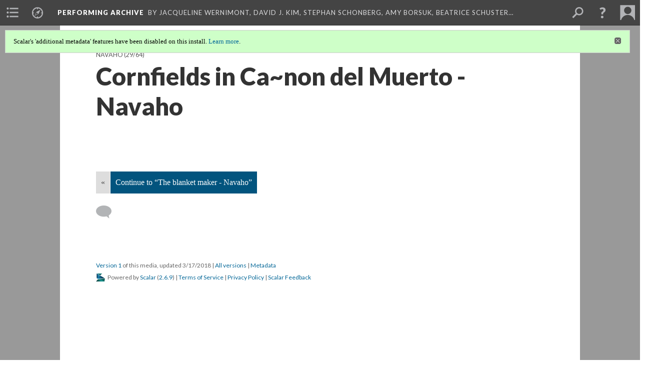

--- FILE ---
content_type: text/html; charset=UTF-8
request_url: https://scalar.usc.edu/works/performingarchive/ct01046
body_size: 371304
content:
<?xml version="1.0" encoding="UTF-8"?>
<!DOCTYPE html>
<html xml:lang="en" lang="en"
	xmlns:rdf="http://www.w3.org/1999/02/22-rdf-syntax-ns#"
	xmlns:rdfs="http://www.w3.org/2000/01/rdf-schema#"
	xmlns:dc="http://purl.org/dc/elements/1.1/"
	xmlns:dcterms="http://purl.org/dc/terms/"
	xmlns:ctag="http://commontag.org/ns#"
	xmlns:art="http://simile.mit.edu/2003/10/ontologies/artstor#"
	xmlns:sioc="http://rdfs.org/sioc/ns#"
	xmlns:sioctypes="http://rdfs.org/sioc/types#"
	xmlns:foaf="http://xmlns.com/foaf/0.1/"
	xmlns:owl="http://www.w3.org/2002/07/owl#"
	xmlns:ov="http://open.vocab.org/terms/"
	xmlns:oac="http://www.openannotation.org/ns/"
	xmlns:scalar="http://scalar.usc.edu/2012/01/scalar-ns#"
	xmlns:shoah="http://tempuri.org/"
	xmlns:prov="http://www.w3.org/ns/prov#"
	xmlns:exif="http://ns.adobe.com/exif/1.0/"
	xmlns:iptc="http://ns.exiftool.ca/IPTC/IPTC/1.0/"
	xmlns:bibo="http://purl.org/ontology/bibo/"
	xmlns:id3="http://id3.org/id3v2.4.0#"
	xmlns:dwc="http://rs.tdwg.org/dwc/terms/"
	xmlns:vra="http://purl.org/vra/"
	xmlns:cp="http://scalar.cdla.oxycreates.org/commonplace/terms/"
	xmlns:tk="http://localcontexts.org/tk/"
	xmlns:gpano="http://ns.google.com/photos/1.0/panorama/"
>
<head>
<title>Cornfields in Ca~non del Muerto - Navaho</title>
<base href="https://scalar.usc.edu/works/performingarchive/ct01046.1" />
<meta name="description" content="" />
<meta name="viewport" content="initial-scale=1, maximum-scale=1" />
<meta http-equiv="Content-Type" content="text/html; charset=UTF-8" />
<meta property="og:title" content="Performing Archive: Cornfields in Ca~non del Muerto - Navaho" />
<meta property="og:site_name" content="Performing Archive" />
<meta property="og:url" content="https://scalar.usc.edu/works/performingarchive/ct01046" />
<meta property="og:description" content="" />
<meta property="og:image" content="http://memory.loc.gov/award/iencurt/ct01/ct01046v.jpg" />
<meta property="og:type" content="article" />
<link rel="canonical" href="https://scalar.usc.edu/works/performingarchive/ct01046" />
<link rel="shortcut icon" href="https://scalar.usc.edu/works/system/application/views/arbors/html5_RDFa/favicon_16.gif" />
<link rel="apple-touch-icon" href="https://scalar.usc.edu/works/system/application/views/arbors/html5_RDFa/favicon_114.jpg" />
<link id="urn" rel="scalar:urn" href="urn:scalar:version:1690881" />
<link id="view" href="plain" />
<link id="default_view" href="plain" />
<link id="primary_role" rel="scalar:primary_role" href="http://scalar.usc.edu/2012/01/scalar-ns#Media" />
<link id="terms_of_service" rel="dcterms:accessRights" href="http://scalar.usc.edu/terms-of-service/" />
<link id="privacy_policy" rel="dcterms:accessRights" href="http://scalar.usc.edu/privacy-policy/" />
<link id="scalar_version" href="2.6.9
" />
<link id="book_id" href="29482" />
<link id="parent" href="https://scalar.usc.edu/works/performingarchive/" />
<link id="approot" href="https://scalar.usc.edu/works/system/application/" />
<link id="flowplayer_key" href="#$095b1678109acb79c61" />
<link id="soundcloud_id" href="55070ba50cb72b8e26f220916c4d54a3" />
<link id="recaptcha2_site_key" href="6Lf3KioTAAAAAO6t462Rf3diixP1vprCIcGBTcVZ" />
<link id="recaptcha_public_key" href="6LcXg8sSAAAAAHH0MII0Enz8_u4QHQdStcJY1YGM" />
<link id="external_direct_hyperlink" href="true" />
<link id="google_maps_key" href="AIzaSyBOttvbPzBW47HCrZ24RZHaftXtHVwuvFU" />
<link id="harvard_art_museums_key" href="" />
<link id="CI_elapsed_time" href="0.2315" />
<link type="text/css" rel="stylesheet" href="https://scalar.usc.edu/works/system/application/views/melons/cantaloupe/css/reset.css" />
<link type="text/css" rel="stylesheet" href="https://scalar.usc.edu/works/system/application/views/melons/cantaloupe/css/bootstrap.min.css" />
<link type="text/css" rel="stylesheet" href="https://scalar.usc.edu/works/system/application/views/melons/cantaloupe/css/bootstrap-accessibility.css" />
<link type="text/css" rel="stylesheet" href="https://scalar.usc.edu/works/system/application/views/melons/cantaloupe/../../widgets/mediaelement/css/annotorious.css" />
<link type="text/css" rel="stylesheet" href="https://scalar.usc.edu/works/system/application/views/melons/cantaloupe/../../widgets/mediaelement/mediaelement.css" />
<link type="text/css" rel="stylesheet" href="https://scalar.usc.edu/works/system/application/views/melons/cantaloupe/css/common.css" />
<link type="text/css" rel="stylesheet" href="https://scalar.usc.edu/works/system/application/views/melons/cantaloupe/css/scalarvis.css" />
<link type="text/css" rel="stylesheet" href="https://scalar.usc.edu/works/system/application/views/melons/cantaloupe/css/header.css" />
<link type="text/css" rel="stylesheet" href="https://scalar.usc.edu/works/system/application/views/melons/cantaloupe/css/widgets.css" />
<link type="text/css" rel="stylesheet" href="https://scalar.usc.edu/works/system/application/views/melons/cantaloupe/css/responsive.css" />
<link type="text/css" rel="stylesheet" href="https://scalar.usc.edu/works/system/application/views/melons/cantaloupe/css/timeline.css" />
<link type="text/css" rel="stylesheet" href="https://scalar.usc.edu/works/system/application/views/melons/cantaloupe/css/timeline.theme.scalar.css" />
<link type="text/css" rel="stylesheet" href="https://scalar.usc.edu/works/system/application/views/melons/cantaloupe/css/screen_print.css" media="screen,print" />
<script type="text/javascript" src="https://scalar.usc.edu/works/system/application/views/arbors/html5_RDFa/js/jquery-3.4.1.min.js"></script>
<script type="text/javascript" src="https://www.google.com/recaptcha/api.js?render=explicit"></script>
<script type="text/javascript" src="https://scalar.usc.edu/works/system/application/views/melons/cantaloupe/js/bootstrap.min.js"></script>
<script type="text/javascript" src="https://scalar.usc.edu/works/system/application/views/melons/cantaloupe/js/jquery.bootstrap-modal.js"></script>
<script type="text/javascript" src="https://scalar.usc.edu/works/system/application/views/melons/cantaloupe/js/jquery.bootstrap-accessibility.js"></script>
<script type="text/javascript" src="https://scalar.usc.edu/works/system/application/views/melons/cantaloupe/js/main.js"></script>
<script type="text/javascript" src="https://scalar.usc.edu/works/system/application/views/melons/cantaloupe/js/jquery.dotdotdot.js"></script>
<script type="text/javascript" src="https://scalar.usc.edu/works/system/application/views/melons/cantaloupe/js/jquery.scrollTo.min.js"></script>
<script type="text/javascript" src="https://scalar.usc.edu/works/system/application/views/melons/cantaloupe/js/scalarheader.jquery.js"></script>
<script type="text/javascript" src="https://scalar.usc.edu/works/system/application/views/melons/cantaloupe/js/scalarpage.jquery.js"></script>
<script type="text/javascript" src="https://scalar.usc.edu/works/system/application/views/melons/cantaloupe/js/scalarmedia.jquery.js"></script>
<script type="text/javascript" src="https://scalar.usc.edu/works/system/application/views/melons/cantaloupe/js/scalarmediadetails.jquery.js"></script>
<script type="text/javascript" src="https://scalar.usc.edu/works/system/application/views/melons/cantaloupe/js/scalarindex.jquery.js"></script>
<script type="text/javascript" src="https://scalar.usc.edu/works/system/application/views/melons/cantaloupe/js/scalarhelp.jquery.js"></script>
<script type="text/javascript" src="https://scalar.usc.edu/works/system/application/views/melons/cantaloupe/js/scalarcomments.jquery.js"></script>
<script type="text/javascript" src="https://scalar.usc.edu/works/system/application/views/melons/cantaloupe/js/scalarsearch.jquery.js"></script>
<script type="text/javascript" src="https://scalar.usc.edu/works/system/application/views/melons/cantaloupe/js/scalarvisualizations.jquery.js"></script>
<script type="text/javascript" src="https://scalar.usc.edu/works/system/application/views/melons/cantaloupe/js/scalarstructuredgallery.jquery.js"></script>
<script type="text/javascript" src="https://scalar.usc.edu/works/system/application/views/melons/cantaloupe/js/scalarwidgets.jquery.js"></script>
<script type="text/javascript" src="https://scalar.usc.edu/works/system/application/views/melons/cantaloupe/js/scalarlenses.jquery.js"></script>
<script type="text/javascript" src="https://scalar.usc.edu/works/system/application/views/melons/cantaloupe/js/jquery.tabbing.js"></script>
</head>
<body class="primary_role_media">

<article role="main">
	<header>
		<noscript><div class="error notice-js-required"><p>This site requires Javascript to be turned on. Please <a href="http://www.btny.purdue.edu/enablejavascript.html">enable Javascript</a> and reload the page.</p></div></noscript>
		<div class="scalarnotice notice-book-msg" style="display:none;" data-cookie="ci_hide_scalar_book_msg">Scalar's 'additional metadata' features have been disabled on this install. <a href="https://scalar.usc.edu">Learn more</a>.</div>
		<!-- Book -->
		<span resource="https://scalar.usc.edu/works/performingarchive" typeof="scalar:Book">
			<span property="dcterms:title" content="Performing Archive"><a id="book-title" href="https://scalar.usc.edu/works/performingarchive/index">Performing Archive</a></span>
			<a class="metadata" tabindex="-1" inert rel="dcterms:hasPart" href="https://scalar.usc.edu/works/performingarchive/ct01046"></a>
			<a class="metadata" tabindex="-1" inert rel="dcterms:tableOfContents" href="https://scalar.usc.edu/works/performingarchive/toc"></a>
			<a class="metadata" tabindex="-1" inert rel="sioc:has_owner" href="https://scalar.usc.edu/works/performingarchive/users/889#index=1&role=author&listed=1"></a>
			<a class="metadata" tabindex="-1" inert rel="sioc:has_owner" href="https://scalar.usc.edu/works/performingarchive/users/970#index=2&role=author&listed=1"></a>
			<a class="metadata" tabindex="-1" inert rel="sioc:has_owner" href="https://scalar.usc.edu/works/performingarchive/users/890#index=3&role=author&listed=1"></a>
			<a class="metadata" tabindex="-1" inert rel="sioc:has_owner" href="https://scalar.usc.edu/works/performingarchive/users/971#index=4&role=author&listed=1"></a>
			<a class="metadata" tabindex="-1" inert rel="sioc:has_owner" href="https://scalar.usc.edu/works/performingarchive/users/973#index=5&role=author&listed=1"></a>
			<a class="metadata" tabindex="-1" inert rel="sioc:has_owner" href="https://scalar.usc.edu/works/performingarchive/users/964#index=6&role=author&listed=1"></a>
			<a class="metadata" tabindex="-1" inert rel="sioc:has_owner" href="https://scalar.usc.edu/works/performingarchive/users/892#index=7&role=author&listed=1"></a>
		</span>
		<span inert resource="https://scalar.usc.edu/works/performingarchive/toc" typeof="scalar:Page">
			<span class="metadata" property="dcterms:title">Main Menu</span>
			<a class="metadata" tabindex="-1" rel="dcterms:references" href="https://scalar.usc.edu/works/performingarchive/visualizingvanishingraceexhibit#index=1"></a>
			<a class="metadata" tabindex="-1" rel="dcterms:references" href="https://scalar.usc.edu/works/performingarchive/network-view-of-curtis-images#index=2"></a>
			<a class="metadata" tabindex="-1" rel="dcterms:references" href="https://scalar.usc.edu/works/performingarchive/media-technology-and-mediations#index=3"></a>
			<a class="metadata" tabindex="-1" rel="dcterms:references" href="https://scalar.usc.edu/works/performingarchive/contextualizing-curtis-the-north-american-indian-and-race#index=4"></a>
			<a class="metadata" tabindex="-1" rel="dcterms:references" href="https://scalar.usc.edu/works/performingarchive/tribes-and-archive-development#index=5"></a>
			<a class="metadata" tabindex="-1" rel="dcterms:references" href="https://scalar.usc.edu/works/performingarchive/contributing-archives#index=6"></a>
			<a class="metadata" tabindex="-1" rel="dcterms:references" href="https://scalar.usc.edu/works/performingarchive/navigating-the-performing-archive-collection#index=7"></a>
			<a class="metadata" tabindex="-1" rel="dcterms:references" href="https://scalar.usc.edu/works/performingarchive/acknowledgements#index=8"></a>
		</span>
		<span inert resource="https://scalar.usc.edu/works/performingarchive/visualizingvanishingraceexhibit" typeof="scalar:Composite">
			<a class="metadata" tabindex="-1" rel="dcterms:hasVersion" href="https://scalar.usc.edu/works/performingarchive/visualizingvanishingraceexhibit.1"></a>
			<a class="metadata" tabindex="-1" rel="dcterms:isPartOf" href="https://scalar.usc.edu/works/performingarchive"></a>
		</span>
		<span inert resource="https://scalar.usc.edu/works/performingarchive/visualizingvanishingraceexhibit.1" typeof="scalar:Version">
			<span class="metadata" property="dcterms:title">Visualizing the “Vanishing Race”: the photogravures of Edward S. Curtis</span>
			<span class="metadata" property="dcterms:description">Front Page for Visualizing the "Vanishing Race" path</span>
			<a class="metadata" tabindex="-1" rel="dcterms:isVersionOf" href="https://scalar.usc.edu/works/performingarchive/visualizingvanishingraceexhibit"></a>
		</span>
		<span inert resource="https://scalar.usc.edu/works/performingarchive/network-view-of-curtis-images" typeof="scalar:Composite">
			<a class="metadata" tabindex="-1" rel="dcterms:hasVersion" href="https://scalar.usc.edu/works/performingarchive/network-view-of-curtis-images.1"></a>
			<a class="metadata" tabindex="-1" rel="dcterms:isPartOf" href="https://scalar.usc.edu/works/performingarchive"></a>
		</span>
		<span inert resource="https://scalar.usc.edu/works/performingarchive/network-view-of-curtis-images.1" typeof="scalar:Version">
			<span class="metadata" property="dcterms:title">Curtis' Image and Life: The Network of The North American Indian, Inc.</span>
			<span class="metadata" property="dcterms:description">An experiment with data visualization approach to understand and contextualize Curtis' images and his life</span>
			<a class="metadata" tabindex="-1" rel="dcterms:isVersionOf" href="https://scalar.usc.edu/works/performingarchive/network-view-of-curtis-images"></a>
		</span>
		<span inert resource="https://scalar.usc.edu/works/performingarchive/media-technology-and-mediations" typeof="scalar:Composite">
			<a class="metadata" tabindex="-1" rel="dcterms:hasVersion" href="https://scalar.usc.edu/works/performingarchive/media-technology-and-mediations.1"></a>
			<a class="metadata" tabindex="-1" rel="dcterms:isPartOf" href="https://scalar.usc.edu/works/performingarchive"></a>
		</span>
		<span inert resource="https://scalar.usc.edu/works/performingarchive/media-technology-and-mediations.1" typeof="scalar:Version">
			<span class="metadata" property="dcterms:title">Media, Technology and Mediations</span>
			<span class="metadata" property="dcterms:description">Curtis's Technology, Relationships to Media and Style</span>
			<a class="metadata" tabindex="-1" rel="dcterms:isVersionOf" href="https://scalar.usc.edu/works/performingarchive/media-technology-and-mediations"></a>
		</span>
		<span inert resource="https://scalar.usc.edu/works/performingarchive/contextualizing-curtis-the-north-american-indian-and-race" typeof="scalar:Composite">
			<a class="metadata" tabindex="-1" rel="dcterms:hasVersion" href="https://scalar.usc.edu/works/performingarchive/contextualizing-curtis-the-north-american-indian-and-race.2"></a>
			<a class="metadata" tabindex="-1" rel="dcterms:isPartOf" href="https://scalar.usc.edu/works/performingarchive"></a>
		</span>
		<span inert resource="https://scalar.usc.edu/works/performingarchive/contextualizing-curtis-the-north-american-indian-and-race.2" typeof="scalar:Version">
			<span class="metadata" property="dcterms:title">Contextualizing Curtis, The North American Indian, and Race</span>
			<span class="metadata" property="dcterms:description">the collection of essays from the contributors</span>
			<a class="metadata" tabindex="-1" rel="dcterms:isVersionOf" href="https://scalar.usc.edu/works/performingarchive/contextualizing-curtis-the-north-american-indian-and-race"></a>
		</span>
		<span inert resource="https://scalar.usc.edu/works/performingarchive/tribes-and-archive-development" typeof="scalar:Composite">
			<a class="metadata" tabindex="-1" rel="dcterms:hasVersion" href="https://scalar.usc.edu/works/performingarchive/tribes-and-archive-development.2"></a>
			<a class="metadata" tabindex="-1" rel="dcterms:isPartOf" href="https://scalar.usc.edu/works/performingarchive"></a>
		</span>
		<span inert resource="https://scalar.usc.edu/works/performingarchive/tribes-and-archive-development.2" typeof="scalar:Version">
			<span class="metadata" property="dcterms:title">Consulting with Tribes as Part of Archive Development</span>
			<span class="metadata" property="dcterms:description">Introduction to Consulting with Tribes by Ulia Gosart</span>
			<a class="metadata" tabindex="-1" rel="dcterms:isVersionOf" href="https://scalar.usc.edu/works/performingarchive/tribes-and-archive-development"></a>
		</span>
		<span inert resource="https://scalar.usc.edu/works/performingarchive/contributing-archives" typeof="scalar:Composite">
			<a class="metadata" tabindex="-1" rel="dcterms:hasVersion" href="https://scalar.usc.edu/works/performingarchive/contributing-archives.2"></a>
			<a class="metadata" tabindex="-1" rel="dcterms:isPartOf" href="https://scalar.usc.edu/works/performingarchive"></a>
		</span>
		<span inert resource="https://scalar.usc.edu/works/performingarchive/contributing-archives.2" typeof="scalar:Version">
			<span class="metadata" property="dcterms:title">Contributing Archives</span>
			<span class="metadata" property="dcterms:description">Information on how to participate in Performing Archive</span>
			<a class="metadata" tabindex="-1" rel="dcterms:isVersionOf" href="https://scalar.usc.edu/works/performingarchive/contributing-archives"></a>
		</span>
		<span inert resource="https://scalar.usc.edu/works/performingarchive/navigating-the-performing-archive-collection" typeof="scalar:Composite">
			<a class="metadata" tabindex="-1" rel="dcterms:hasVersion" href="https://scalar.usc.edu/works/performingarchive/navigating-the-performing-archive-collection.2"></a>
			<a class="metadata" tabindex="-1" rel="dcterms:isPartOf" href="https://scalar.usc.edu/works/performingarchive"></a>
		</span>
		<span inert resource="https://scalar.usc.edu/works/performingarchive/navigating-the-performing-archive-collection.2" typeof="scalar:Version">
			<span class="metadata" property="dcterms:title">Browsing the Media</span>
			<span class="metadata" property="dcterms:description">A path of paths that allow users to cut through the collection in a variety of ways.</span>
			<a class="metadata" tabindex="-1" rel="dcterms:isVersionOf" href="https://scalar.usc.edu/works/performingarchive/navigating-the-performing-archive-collection"></a>
		</span>
		<span inert resource="https://scalar.usc.edu/works/performingarchive/acknowledgements" typeof="scalar:Composite">
			<a class="metadata" tabindex="-1" rel="dcterms:hasVersion" href="https://scalar.usc.edu/works/performingarchive/acknowledgements.2"></a>
			<a class="metadata" tabindex="-1" rel="dcterms:isPartOf" href="https://scalar.usc.edu/works/performingarchive"></a>
		</span>
		<span inert resource="https://scalar.usc.edu/works/performingarchive/acknowledgements.2" typeof="scalar:Version">
			<span class="metadata" property="dcterms:title">Acknowledgements and Project Information</span>
			<span class="metadata" property="dcterms:description">Project Network</span>
			<a class="metadata" tabindex="-1" rel="dcterms:isVersionOf" href="https://scalar.usc.edu/works/performingarchive/acknowledgements"></a>
		</span>
		<span resource="https://scalar.usc.edu/works/performingarchive/users/889" typeof="foaf:Person">
			<span class="metadata" aria-hidden="true" property="foaf:name">Jacqueline Wernimont</span>
			<span class="metadata" aria-hidden="true" property="foaf:mbox_sha1sum">bce78f60db1628727fc0b905ad2512506798cac8</span>
		</span>
		<span resource="https://scalar.usc.edu/works/performingarchive/users/970" typeof="foaf:Person">
			<span class="metadata" aria-hidden="true" property="foaf:name">David J. Kim</span>
			<span class="metadata" aria-hidden="true" property="foaf:mbox_sha1sum">18723eee6e5a79c8d8823c02b7b02cb2319ee0f1</span>
		</span>
		<span resource="https://scalar.usc.edu/works/performingarchive/users/890" typeof="foaf:Person">
			<span class="metadata" aria-hidden="true" property="foaf:name">Stephan Schonberg</span>
			<span class="metadata" aria-hidden="true" property="foaf:mbox_sha1sum">23744229577bdc62e9a8c09d3492541be754e1ef</span>
		</span>
		<span resource="https://scalar.usc.edu/works/performingarchive/users/971" typeof="foaf:Person">
			<span class="metadata" aria-hidden="true" property="foaf:name">Amy Borsuk</span>
			<span class="metadata" aria-hidden="true" property="foaf:mbox_sha1sum">c533a79d33d48cbf428e1160c2edc0b38c50db19</span>
		</span>
		<span resource="https://scalar.usc.edu/works/performingarchive/users/973" typeof="foaf:Person">
			<span class="metadata" aria-hidden="true" property="foaf:name">Beatrice Schuster</span>
			<span class="metadata" aria-hidden="true" property="foaf:mbox_sha1sum">a02047525b31e94c1336b01e99d7f4f758870500</span>
		</span>
		<span resource="https://scalar.usc.edu/works/performingarchive/users/964" typeof="foaf:Person">
			<span class="metadata" aria-hidden="true" property="foaf:name">Heather Blackmore</span>
			<span class="metadata" aria-hidden="true" property="foaf:mbox_sha1sum">d0a2bf9f2053b3c0505d20108092251fc75010bf</span>
		</span>
		<span resource="https://scalar.usc.edu/works/performingarchive/users/892" typeof="foaf:Person">
			<span class="metadata" aria-hidden="true" property="foaf:name">Ulia Gosart (Popova)</span>
			<span class="metadata" aria-hidden="true" property="foaf:mbox_sha1sum">67c984897e6357dbeeac6a13141c0defe5ef3403</span>
		</span>
		<!-- Page -->
		<h1 property="dcterms:title">Cornfields in Ca~non del Muerto - Navaho</h1>
		<span resource="https://scalar.usc.edu/works/performingarchive/ct01046" typeof="scalar:Media">
			<a class="metadata" tabindex="-1" inert rel="dcterms:hasVersion" href="https://scalar.usc.edu/works/performingarchive/ct01046.1"></a>
			<a class="metadata" tabindex="-1" inert rel="dcterms:isPartOf" href="https://scalar.usc.edu/works/performingarchive"></a>
			<span class="metadata" aria-hidden="true" property="scalar:isLive">1</span>
			<a class="metadata" tabindex="-1" aria-hidden="true" rel="art:thumbnail" href="http://memory.loc.gov/award/iencurt/ct01/ct01046t.jpg"></a>
			<a class="metadata" tabindex="-1" aria-hidden="true" rel="prov:wasAttributedTo" href="https://scalar.usc.edu/works/performingarchive/users/379"></a>
			<span class="metadata" aria-hidden="true" property="dcterms:created">2018-03-16T21:07:34-07:00</span>
			<a class="metadata" tabindex="-1" aria-hidden="true" rel="scalar:urn" href="urn:scalar:content:697442"></a>
		</span>
		<span resource="https://scalar.usc.edu/works/performingarchive/users/379" typeof="foaf:Person">
			<span class="metadata" aria-hidden="true" property="foaf:name">Erik Loyer</span>
			<span class="metadata" aria-hidden="true" property="foaf:mbox_sha1sum">f862727c4b34febd6a0341bffd27f168a35aa637</span>
		</span>
		<span class="metadata" inert id="book-id">29482</span>
		<a class="metadata" tabindex="-1" inert rel="dcterms:isVersionOf" href="https://scalar.usc.edu/works/performingarchive/ct01046"></a>
		<span class="metadata" aria-hidden="true" property="ov:versionnumber">1</span>
		<a class="metadata" tabindex="-1" aria-hidden="true" rel="art:url" href="http://memory.loc.gov/award/iencurt/ct01/ct01046v.jpg"></a>
		<span class="metadata" aria-hidden="true" property="scalar:defaultView">plain</span>
		<a class="metadata" tabindex="-1" aria-hidden="true" rel="prov:wasAttributedTo" href="https://scalar.usc.edu/works/performingarchive/users/379"></a>
		<span class="metadata" aria-hidden="true" property="dcterms:created">2018-03-16T21:07:34-07:00</span>
		<a class="metadata" tabindex="-1" aria-hidden="true" rel="scalar:urn" href="urn:scalar:version:1690881"></a>
		<span resource="https://scalar.usc.edu/works/performingarchive/users/379" typeof="foaf:Person">
			<span class="metadata" aria-hidden="true" property="foaf:name">Erik Loyer</span>
			<span class="metadata" aria-hidden="true" property="foaf:mbox_sha1sum">f862727c4b34febd6a0341bffd27f168a35aa637</span>
		</span>
	</header>
	<span property="sioc:content"></span>

	<section>
		<h1>This page has paths:</h1>
		<ol class="has_paths">
			<!-- Inward item -->
			<li resource="urn:scalar:path:1693073:1690881:29" typeof="oac:Annotation">
				<a inert rel="oac:hasBody" href="https://scalar.usc.edu/works/performingarchive/navaho.1"></a>
				<span resource="https://scalar.usc.edu/works/performingarchive/navaho" typeof="scalar:Composite">
					<a inert rel="dcterms:hasVersion" href="https://scalar.usc.edu/works/performingarchive/navaho.1"></a>
					<span class="metadata" aria-hidden="true" property="scalar:isLive">1</span>
					<a class="metadata" tabindex="-1" aria-hidden="true" rel="prov:wasAttributedTo" href="https://scalar.usc.edu/works/performingarchive/users/379"></a>
					<span class="metadata" aria-hidden="true" property="dcterms:created">2018-03-16T21:13:00-07:00</span>
					<a class="metadata" tabindex="-1" aria-hidden="true" rel="scalar:urn" href="urn:scalar:content:699630"></a>
				</span>
				<span resource="https://scalar.usc.edu/works/performingarchive/users/379" typeof="foaf:Person">
					<span class="metadata" aria-hidden="true" property="foaf:name">Erik Loyer</span>
					<span class="metadata" aria-hidden="true" property="foaf:mbox_sha1sum">f862727c4b34febd6a0341bffd27f168a35aa637</span>
				</span>
				<span resource="https://scalar.usc.edu/works/performingarchive/navaho.1" typeof="scalar:Version">
					<a inert rel="dcterms:isVersionOf" href="https://scalar.usc.edu/works/performingarchive/navaho"></a>
					<span inert property="dcterms:title" content="Navaho">
						<a href="https://scalar.usc.edu/works/performingarchive/navaho">Navaho</a>
					</span>
					<span inert property="scalar:fullname">Erik Loyer</span>
					<span class="metadata" aria-hidden="true" property="ov:versionnumber">1</span>
					<span class="metadata" aria-hidden="true" property="scalar:defaultView">structured_gallery</span>
					<a class="metadata" tabindex="-1" aria-hidden="true" rel="prov:wasAttributedTo" href="https://scalar.usc.edu/works/performingarchive/users/379"></a>
					<span class="metadata" aria-hidden="true" property="dcterms:created">2018-03-16T21:13:00-07:00</span>
					<a class="metadata" tabindex="-1" aria-hidden="true" rel="scalar:urn" href="urn:scalar:version:1693073"></a>
				</span>
				<span inert resource="https://scalar.usc.edu/works/performingarchive/users/379" typeof="foaf:Person">
					<span class="metadata" aria-hidden="true" property="foaf:name">Erik Loyer</span>
					<span class="metadata" aria-hidden="true" property="foaf:mbox_sha1sum">f862727c4b34febd6a0341bffd27f168a35aa637</span>
				</span>
				<a rel="oac:hasTarget" href="https://scalar.usc.edu/works/performingarchive/ct01046.1#index=29"></a>
				<!-- Items that the inward item contains -->
				<aside>
					<h4>Contents of this path:</h4>
					<ol class="path_of">
						<li class="" resource="urn:scalar:path:1693073:1692386:1" typeof="oac:Annotation">
							<a rel="oac:hasBody" href="https://scalar.usc.edu/works/performingarchive/navaho.1"></a>
							<span inert resource="https://scalar.usc.edu/works/performingarchive/cp01001" typeof="scalar:Media">
								<a rel="dcterms:hasVersion" href="https://scalar.usc.edu/works/performingarchive/cp01001.1"></a>
								<span class="metadata" aria-hidden="true" property="scalar:isLive">1</span>
								<a class="metadata" tabindex="-1" aria-hidden="true" rel="art:thumbnail" href="http://memory.loc.gov/award/iencurt/cp01/cp01001t.jpg"></a>
								<a class="metadata" tabindex="-1" aria-hidden="true" rel="prov:wasAttributedTo" href="https://scalar.usc.edu/works/performingarchive/users/379"></a>
								<span class="metadata" aria-hidden="true" property="dcterms:created">2018-03-16T21:11:16-07:00</span>
								<a class="metadata" tabindex="-1" aria-hidden="true" rel="scalar:urn" href="urn:scalar:content:698943"></a>
							</span>
							<span inert resource="https://scalar.usc.edu/works/performingarchive/cp01001.1" typeof="scalar:Version">
								<a rel="dcterms:isVersionOf" href="https://scalar.usc.edu/works/performingarchive/cp01001"></a>
								<span property="dcterms:title" content="Vanishing race - Navaho">
									<a href="https://scalar.usc.edu/works/performingarchive/cp01001">Vanishing race - Navaho</a>
								</span>
								<span class="metadata" aria-hidden="true" property="ov:versionnumber">1</span>
								<span class="metadata" aria-hidden="true" property="dcterms:description">The thought which this picture is meant to convey is that the Indians as a race, already shorn in their tribal strength and stripped of their primitive dress, are passing into the darkness of an unknown future. Feeling that the picture expresses so much of the thought that inspired the entire work, the author has chosen it as the first of the series.</span>
								<a class="metadata" tabindex="-1" aria-hidden="true" rel="art:url" href="http://memory.loc.gov/award/iencurt/cp01/cp01001v.jpg"></a>
								<span class="metadata" aria-hidden="true" property="scalar:defaultView">plain</span>
								<a class="metadata" tabindex="-1" aria-hidden="true" rel="prov:wasAttributedTo" href="https://scalar.usc.edu/works/performingarchive/users/379"></a>
								<span class="metadata" aria-hidden="true" property="dcterms:created">2018-03-16T21:11:16-07:00</span>
								<a class="metadata" tabindex="-1" aria-hidden="true" rel="scalar:urn" href="urn:scalar:version:1692386"></a>
							</span>
							<a rel="oac:hasTarget" href="https://scalar.usc.edu/works/performingarchive/cp01001.1#index=1"></a>
						</li>
						<li class="" resource="urn:scalar:path:1693073:1692396:2" typeof="oac:Annotation">
							<a rel="oac:hasBody" href="https://scalar.usc.edu/works/performingarchive/navaho.1"></a>
							<span inert resource="https://scalar.usc.edu/works/performingarchive/cp01026" typeof="scalar:Media">
								<a rel="dcterms:hasVersion" href="https://scalar.usc.edu/works/performingarchive/cp01026.1"></a>
								<span class="metadata" aria-hidden="true" property="scalar:isLive">1</span>
								<a class="metadata" tabindex="-1" aria-hidden="true" rel="art:thumbnail" href="http://memory.loc.gov/award/iencurt/cp01/cp01026t.jpg"></a>
								<a class="metadata" tabindex="-1" aria-hidden="true" rel="prov:wasAttributedTo" href="https://scalar.usc.edu/works/performingarchive/users/379"></a>
								<span class="metadata" aria-hidden="true" property="dcterms:created">2018-03-16T21:11:17-07:00</span>
								<a class="metadata" tabindex="-1" aria-hidden="true" rel="scalar:urn" href="urn:scalar:content:698953"></a>
							</span>
							<span inert resource="https://scalar.usc.edu/works/performingarchive/cp01026.1" typeof="scalar:Version">
								<a rel="dcterms:isVersionOf" href="https://scalar.usc.edu/works/performingarchive/cp01026"></a>
								<span property="dcterms:title" content="Chief of the desert - Navaho">
									<a href="https://scalar.usc.edu/works/performingarchive/cp01026">Chief of the desert - Navaho</a>
								</span>
								<span class="metadata" aria-hidden="true" property="ov:versionnumber">1</span>
								<span class="metadata" aria-hidden="true" property="dcterms:description">Picturing not only the individual but a characteristic member of the tribe - disdainful, energetic, self-reliant.</span>
								<a class="metadata" tabindex="-1" aria-hidden="true" rel="art:url" href="http://memory.loc.gov/award/iencurt/cp01/cp01026v.jpg"></a>
								<span class="metadata" aria-hidden="true" property="scalar:defaultView">plain</span>
								<a class="metadata" tabindex="-1" aria-hidden="true" rel="prov:wasAttributedTo" href="https://scalar.usc.edu/works/performingarchive/users/379"></a>
								<span class="metadata" aria-hidden="true" property="dcterms:created">2018-03-16T21:11:17-07:00</span>
								<a class="metadata" tabindex="-1" aria-hidden="true" rel="scalar:urn" href="urn:scalar:version:1692396"></a>
							</span>
							<a rel="oac:hasTarget" href="https://scalar.usc.edu/works/performingarchive/cp01026.1#index=2"></a>
						</li>
						<li class="" resource="urn:scalar:path:1693073:1692397:3" typeof="oac:Annotation">
							<a rel="oac:hasBody" href="https://scalar.usc.edu/works/performingarchive/navaho.1"></a>
							<span inert resource="https://scalar.usc.edu/works/performingarchive/cp01027" typeof="scalar:Media">
								<a rel="dcterms:hasVersion" href="https://scalar.usc.edu/works/performingarchive/cp01027.1"></a>
								<span class="metadata" aria-hidden="true" property="scalar:isLive">1</span>
								<a class="metadata" tabindex="-1" aria-hidden="true" rel="art:thumbnail" href="http://memory.loc.gov/award/iencurt/cp01/cp01027t.jpg"></a>
								<a class="metadata" tabindex="-1" aria-hidden="true" rel="prov:wasAttributedTo" href="https://scalar.usc.edu/works/performingarchive/users/379"></a>
								<span class="metadata" aria-hidden="true" property="dcterms:created">2018-03-16T21:11:17-07:00</span>
								<a class="metadata" tabindex="-1" aria-hidden="true" rel="scalar:urn" href="urn:scalar:content:698954"></a>
							</span>
							<span inert resource="https://scalar.usc.edu/works/performingarchive/cp01027.1" typeof="scalar:Version">
								<a rel="dcterms:isVersionOf" href="https://scalar.usc.edu/works/performingarchive/cp01027"></a>
								<span property="dcterms:title" content="Women of the desert - Navaho">
									<a href="https://scalar.usc.edu/works/performingarchive/cp01027">Women of the desert - Navaho</a>
								</span>
								<span class="metadata" aria-hidden="true" property="ov:versionnumber">1</span>
								<span class="metadata" aria-hidden="true" property="dcterms:description">The Navaho women are, for the greater part, the owners of the flocks and invariably, with the children, the herders. They are so thoroughly at home on their scrubby ponies that they seem a part of them and probably excel all other Indians as horsewomen.</span>
								<a class="metadata" tabindex="-1" aria-hidden="true" rel="art:url" href="http://memory.loc.gov/award/iencurt/cp01/cp01027v.jpg"></a>
								<span class="metadata" aria-hidden="true" property="scalar:defaultView">plain</span>
								<a class="metadata" tabindex="-1" aria-hidden="true" rel="prov:wasAttributedTo" href="https://scalar.usc.edu/works/performingarchive/users/379"></a>
								<span class="metadata" aria-hidden="true" property="dcterms:created">2018-03-16T21:11:17-07:00</span>
								<a class="metadata" tabindex="-1" aria-hidden="true" rel="scalar:urn" href="urn:scalar:version:1692397"></a>
							</span>
							<a rel="oac:hasTarget" href="https://scalar.usc.edu/works/performingarchive/cp01027.1#index=3"></a>
						</li>
						<li class="" resource="urn:scalar:path:1693073:1692266:4" typeof="oac:Annotation">
							<a rel="oac:hasBody" href="https://scalar.usc.edu/works/performingarchive/navaho.1"></a>
							<span inert resource="https://scalar.usc.edu/works/performingarchive/cp01028" typeof="scalar:Media">
								<a rel="dcterms:hasVersion" href="https://scalar.usc.edu/works/performingarchive/cp01028.1"></a>
								<span class="metadata" aria-hidden="true" property="scalar:isLive">1</span>
								<a class="metadata" tabindex="-1" aria-hidden="true" rel="art:thumbnail" href="http://memory.loc.gov/award/iencurt/cp01/cp01028t.jpg"></a>
								<a class="metadata" tabindex="-1" aria-hidden="true" rel="prov:wasAttributedTo" href="https://scalar.usc.edu/works/performingarchive/users/379"></a>
								<span class="metadata" aria-hidden="true" property="dcterms:created">2018-03-16T21:11:04-07:00</span>
								<a class="metadata" tabindex="-1" aria-hidden="true" rel="scalar:urn" href="urn:scalar:content:698824"></a>
							</span>
							<span inert resource="https://scalar.usc.edu/works/performingarchive/cp01028.1" typeof="scalar:Version">
								<a rel="dcterms:isVersionOf" href="https://scalar.usc.edu/works/performingarchive/cp01028"></a>
								<span property="dcterms:title" content="Cañon de Chelly - Navaho">
									<a href="https://scalar.usc.edu/works/performingarchive/cp01028">Cañon de Chelly - Navaho</a>
								</span>
								<span class="metadata" aria-hidden="true" property="ov:versionnumber">1</span>
								<span class="metadata" aria-hidden="true" property="dcterms:description">A wonderfully scenic spot is this in northeastern Arizona, in the heart of the Navaho country - one of their strongholds, in fact. Cañon de Chelly exhibits evidences of having been occupied by a considerable number of people in former times, as in every niche at every side are seen the cliff-perched ruins of former villages.</span>
								<a class="metadata" tabindex="-1" aria-hidden="true" rel="art:url" href="http://memory.loc.gov/award/iencurt/cp01/cp01028v.jpg"></a>
								<span class="metadata" aria-hidden="true" property="scalar:defaultView">plain</span>
								<a class="metadata" tabindex="-1" aria-hidden="true" rel="prov:wasAttributedTo" href="https://scalar.usc.edu/works/performingarchive/users/379"></a>
								<span class="metadata" aria-hidden="true" property="dcterms:created">2018-03-16T21:11:04-07:00</span>
								<a class="metadata" tabindex="-1" aria-hidden="true" rel="scalar:urn" href="urn:scalar:version:1692266"></a>
							</span>
							<a rel="oac:hasTarget" href="https://scalar.usc.edu/works/performingarchive/cp01028.1#index=4"></a>
						</li>
						<li class="" resource="urn:scalar:path:1693073:1692399:5" typeof="oac:Annotation">
							<a rel="oac:hasBody" href="https://scalar.usc.edu/works/performingarchive/navaho.1"></a>
							<span inert resource="https://scalar.usc.edu/works/performingarchive/cp01029" typeof="scalar:Media">
								<a rel="dcterms:hasVersion" href="https://scalar.usc.edu/works/performingarchive/cp01029.1"></a>
								<span class="metadata" aria-hidden="true" property="scalar:isLive">1</span>
								<a class="metadata" tabindex="-1" aria-hidden="true" rel="art:thumbnail" href="http://memory.loc.gov/award/iencurt/cp01/cp01029t.jpg"></a>
								<a class="metadata" tabindex="-1" aria-hidden="true" rel="prov:wasAttributedTo" href="https://scalar.usc.edu/works/performingarchive/users/379"></a>
								<span class="metadata" aria-hidden="true" property="dcterms:created">2018-03-16T21:11:18-07:00</span>
								<a class="metadata" tabindex="-1" aria-hidden="true" rel="scalar:urn" href="urn:scalar:content:698956"></a>
							</span>
							<span inert resource="https://scalar.usc.edu/works/performingarchive/cp01029.1" typeof="scalar:Version">
								<a rel="dcterms:isVersionOf" href="https://scalar.usc.edu/works/performingarchive/cp01029"></a>
								<span property="dcterms:title" content="Cañon del Muerto - Navaho">
									<a href="https://scalar.usc.edu/works/performingarchive/cp01029">Cañon del Muerto - Navaho</a>
								</span>
								<span class="metadata" aria-hidden="true" property="ov:versionnumber">1</span>
								<span class="metadata" aria-hidden="true" property="dcterms:description">New Southwest.</span>
								<a class="metadata" tabindex="-1" aria-hidden="true" rel="art:url" href="http://memory.loc.gov/award/iencurt/cp01/cp01029v.jpg"></a>
								<span class="metadata" aria-hidden="true" property="scalar:defaultView">plain</span>
								<a class="metadata" tabindex="-1" aria-hidden="true" rel="prov:wasAttributedTo" href="https://scalar.usc.edu/works/performingarchive/users/379"></a>
								<span class="metadata" aria-hidden="true" property="dcterms:created">2018-03-16T21:11:18-07:00</span>
								<a class="metadata" tabindex="-1" aria-hidden="true" rel="scalar:urn" href="urn:scalar:version:1692399"></a>
							</span>
							<a rel="oac:hasTarget" href="https://scalar.usc.edu/works/performingarchive/cp01029.1#index=5"></a>
						</li>
						<li class="" resource="urn:scalar:path:1693073:1692400:6" typeof="oac:Annotation">
							<a rel="oac:hasBody" href="https://scalar.usc.edu/works/performingarchive/navaho.1"></a>
							<span inert resource="https://scalar.usc.edu/works/performingarchive/cp01030" typeof="scalar:Media">
								<a rel="dcterms:hasVersion" href="https://scalar.usc.edu/works/performingarchive/cp01030.1"></a>
								<span class="metadata" aria-hidden="true" property="scalar:isLive">1</span>
								<a class="metadata" tabindex="-1" aria-hidden="true" rel="art:thumbnail" href="http://memory.loc.gov/award/iencurt/cp01/cp01030t.jpg"></a>
								<a class="metadata" tabindex="-1" aria-hidden="true" rel="prov:wasAttributedTo" href="https://scalar.usc.edu/works/performingarchive/users/379"></a>
								<span class="metadata" aria-hidden="true" property="dcterms:created">2018-03-16T21:11:18-07:00</span>
								<a class="metadata" tabindex="-1" aria-hidden="true" rel="scalar:urn" href="urn:scalar:content:698957"></a>
							</span>
							<span inert resource="https://scalar.usc.edu/works/performingarchive/cp01030.1" typeof="scalar:Version">
								<a rel="dcterms:isVersionOf" href="https://scalar.usc.edu/works/performingarchive/cp01030"></a>
								<span property="dcterms:title" content="At the shrine - Navaho">
									<a href="https://scalar.usc.edu/works/performingarchive/cp01030">At the shrine - Navaho</a>
								</span>
								<span class="metadata" aria-hidden="true" property="ov:versionnumber">1</span>
								<span class="metadata" aria-hidden="true" property="dcterms:description">Scattered about the Navaho reservation are many cairn shrines. The Navaho, when alone or in parties, on approaching one of these gathers a few twigs of piñon or cedar, places them on the shrine, scatters a pinch of sacred meal upon it, and makes supplication for that which he may habitually need or which the moment demands.</span>
								<a class="metadata" tabindex="-1" aria-hidden="true" rel="art:url" href="http://memory.loc.gov/award/iencurt/cp01/cp01030v.jpg"></a>
								<span class="metadata" aria-hidden="true" property="scalar:defaultView">plain</span>
								<a class="metadata" tabindex="-1" aria-hidden="true" rel="prov:wasAttributedTo" href="https://scalar.usc.edu/works/performingarchive/users/379"></a>
								<span class="metadata" aria-hidden="true" property="dcterms:created">2018-03-16T21:11:18-07:00</span>
								<a class="metadata" tabindex="-1" aria-hidden="true" rel="scalar:urn" href="urn:scalar:version:1692400"></a>
							</span>
							<a rel="oac:hasTarget" href="https://scalar.usc.edu/works/performingarchive/cp01030.1#index=6"></a>
						</li>
						<li class="" resource="urn:scalar:path:1693073:1692279:7" typeof="oac:Annotation">
							<a rel="oac:hasBody" href="https://scalar.usc.edu/works/performingarchive/navaho.1"></a>
							<span inert resource="https://scalar.usc.edu/works/performingarchive/cp01031" typeof="scalar:Media">
								<a rel="dcterms:hasVersion" href="https://scalar.usc.edu/works/performingarchive/cp01031.1"></a>
								<span class="metadata" aria-hidden="true" property="scalar:isLive">1</span>
								<a class="metadata" tabindex="-1" aria-hidden="true" rel="art:thumbnail" href="http://memory.loc.gov/award/iencurt/cp01/cp01031t.jpg"></a>
								<a class="metadata" tabindex="-1" aria-hidden="true" rel="prov:wasAttributedTo" href="https://scalar.usc.edu/works/performingarchive/users/379"></a>
								<span class="metadata" aria-hidden="true" property="dcterms:created">2018-03-16T21:11:05-07:00</span>
								<a class="metadata" tabindex="-1" aria-hidden="true" rel="scalar:urn" href="urn:scalar:content:698837"></a>
							</span>
							<span inert resource="https://scalar.usc.edu/works/performingarchive/cp01031.1" typeof="scalar:Version">
								<a rel="dcterms:isVersionOf" href="https://scalar.usc.edu/works/performingarchive/cp01031"></a>
								<span property="dcterms:title" content="Nesjaja Hatali - Navaho">
									<a href="https://scalar.usc.edu/works/performingarchive/cp01031">Nesjaja Hatali - Navaho</a>
								</span>
								<span class="metadata" aria-hidden="true" property="ov:versionnumber">1</span>
								<span class="metadata" aria-hidden="true" property="dcterms:description">A well-known Navaho medicine-man. While in the Cañon de Chelly the writer witnessed a very interesting four days' ceremony given by the Wind Doctor. Nesjaja Hatali was also assistant medicine-man in two nine days' ceremonies studied - one in Cañon del Muerto and the other in this portfolio (No. 39) is reproduced from one made and used by this priest-doctor in the Mountain Chant.</span>
								<a class="metadata" tabindex="-1" aria-hidden="true" rel="art:url" href="http://memory.loc.gov/award/iencurt/cp01/cp01031v.jpg"></a>
								<span class="metadata" aria-hidden="true" property="scalar:defaultView">plain</span>
								<a class="metadata" tabindex="-1" aria-hidden="true" rel="prov:wasAttributedTo" href="https://scalar.usc.edu/works/performingarchive/users/379"></a>
								<span class="metadata" aria-hidden="true" property="dcterms:created">2018-03-16T21:11:05-07:00</span>
								<a class="metadata" tabindex="-1" aria-hidden="true" rel="scalar:urn" href="urn:scalar:version:1692279"></a>
							</span>
							<a rel="oac:hasTarget" href="https://scalar.usc.edu/works/performingarchive/cp01031.1#index=7"></a>
						</li>
						<li class="" resource="urn:scalar:path:1693073:1692401:8" typeof="oac:Annotation">
							<a rel="oac:hasBody" href="https://scalar.usc.edu/works/performingarchive/navaho.1"></a>
							<span inert resource="https://scalar.usc.edu/works/performingarchive/cp01032" typeof="scalar:Media">
								<a rel="dcterms:hasVersion" href="https://scalar.usc.edu/works/performingarchive/cp01032.1"></a>
								<span class="metadata" aria-hidden="true" property="scalar:isLive">1</span>
								<a class="metadata" tabindex="-1" aria-hidden="true" rel="art:thumbnail" href="http://memory.loc.gov/award/iencurt/cp01/cp01032t.jpg"></a>
								<a class="metadata" tabindex="-1" aria-hidden="true" rel="prov:wasAttributedTo" href="https://scalar.usc.edu/works/performingarchive/users/379"></a>
								<span class="metadata" aria-hidden="true" property="dcterms:created">2018-03-16T21:11:18-07:00</span>
								<a class="metadata" tabindex="-1" aria-hidden="true" rel="scalar:urn" href="urn:scalar:content:698958"></a>
							</span>
							<span inert resource="https://scalar.usc.edu/works/performingarchive/cp01032.1" typeof="scalar:Version">
								<a rel="dcterms:isVersionOf" href="https://scalar.usc.edu/works/performingarchive/cp01032"></a>
								<span property="dcterms:title" content="Son of the desert - Navaho">
									<a href="https://scalar.usc.edu/works/performingarchive/cp01032">Son of the desert - Navaho</a>
								</span>
								<span class="metadata" aria-hidden="true" property="ov:versionnumber">1</span>
								<span class="metadata" aria-hidden="true" property="dcterms:description">In the early morning this boy, as if springing from the earth itself, came to the author's desert camp. Indeed, he seemed a part of the very desert. His eyes bespeak all of the curiosity, all of the wonder of his primitive mind striving to grasp the meaning of the strange things about him.</span>
								<a class="metadata" tabindex="-1" aria-hidden="true" rel="art:url" href="http://memory.loc.gov/award/iencurt/cp01/cp01032v.jpg"></a>
								<span class="metadata" aria-hidden="true" property="scalar:defaultView">plain</span>
								<a class="metadata" tabindex="-1" aria-hidden="true" rel="prov:wasAttributedTo" href="https://scalar.usc.edu/works/performingarchive/users/379"></a>
								<span class="metadata" aria-hidden="true" property="dcterms:created">2018-03-16T21:11:18-07:00</span>
								<a class="metadata" tabindex="-1" aria-hidden="true" rel="scalar:urn" href="urn:scalar:version:1692401"></a>
							</span>
							<a rel="oac:hasTarget" href="https://scalar.usc.edu/works/performingarchive/cp01032.1#index=8"></a>
						</li>
						<li class="" resource="urn:scalar:path:1693073:1692402:9" typeof="oac:Annotation">
							<a rel="oac:hasBody" href="https://scalar.usc.edu/works/performingarchive/navaho.1"></a>
							<span inert resource="https://scalar.usc.edu/works/performingarchive/cp01033" typeof="scalar:Media">
								<a rel="dcterms:hasVersion" href="https://scalar.usc.edu/works/performingarchive/cp01033.1"></a>
								<span class="metadata" aria-hidden="true" property="scalar:isLive">1</span>
								<a class="metadata" tabindex="-1" aria-hidden="true" rel="art:thumbnail" href="http://memory.loc.gov/award/iencurt/cp01/cp01033t.jpg"></a>
								<a class="metadata" tabindex="-1" aria-hidden="true" rel="prov:wasAttributedTo" href="https://scalar.usc.edu/works/performingarchive/users/379"></a>
								<span class="metadata" aria-hidden="true" property="dcterms:created">2018-03-16T21:11:18-07:00</span>
								<a class="metadata" tabindex="-1" aria-hidden="true" rel="scalar:urn" href="urn:scalar:content:698959"></a>
							</span>
							<span inert resource="https://scalar.usc.edu/works/performingarchive/cp01033.1" typeof="scalar:Version">
								<a rel="dcterms:isVersionOf" href="https://scalar.usc.edu/works/performingarchive/cp01033"></a>
								<span property="dcterms:title" content="Navaho flocks">
									<a href="https://scalar.usc.edu/works/performingarchive/cp01033">Navaho flocks</a>
								</span>
								<span class="metadata" aria-hidden="true" property="ov:versionnumber">1</span>
								<span class="metadata" aria-hidden="true" property="dcterms:description">The Navaho might as well be called the "Keepers of Flocks". Their sheep are of the greatest importance to their existence, and in the care and management of their flocks they exhibit a thrift not to be found in the average tribe.</span>
								<a class="metadata" tabindex="-1" aria-hidden="true" rel="art:url" href="http://memory.loc.gov/award/iencurt/cp01/cp01033v.jpg"></a>
								<span class="metadata" aria-hidden="true" property="scalar:defaultView">plain</span>
								<a class="metadata" tabindex="-1" aria-hidden="true" rel="prov:wasAttributedTo" href="https://scalar.usc.edu/works/performingarchive/users/379"></a>
								<span class="metadata" aria-hidden="true" property="dcterms:created">2018-03-16T21:11:18-07:00</span>
								<a class="metadata" tabindex="-1" aria-hidden="true" rel="scalar:urn" href="urn:scalar:version:1692402"></a>
							</span>
							<a rel="oac:hasTarget" href="https://scalar.usc.edu/works/performingarchive/cp01033.1#index=9"></a>
						</li>
						<li class="" resource="urn:scalar:path:1693073:1692403:10" typeof="oac:Annotation">
							<a rel="oac:hasBody" href="https://scalar.usc.edu/works/performingarchive/navaho.1"></a>
							<span inert resource="https://scalar.usc.edu/works/performingarchive/cp01034" typeof="scalar:Media">
								<a rel="dcterms:hasVersion" href="https://scalar.usc.edu/works/performingarchive/cp01034.1"></a>
								<span class="metadata" aria-hidden="true" property="scalar:isLive">1</span>
								<a class="metadata" tabindex="-1" aria-hidden="true" rel="art:thumbnail" href="http://memory.loc.gov/award/iencurt/cp01/cp01034t.jpg"></a>
								<a class="metadata" tabindex="-1" aria-hidden="true" rel="prov:wasAttributedTo" href="https://scalar.usc.edu/works/performingarchive/users/379"></a>
								<span class="metadata" aria-hidden="true" property="dcterms:created">2018-03-16T21:11:18-07:00</span>
								<a class="metadata" tabindex="-1" aria-hidden="true" rel="scalar:urn" href="urn:scalar:content:698960"></a>
							</span>
							<span inert resource="https://scalar.usc.edu/works/performingarchive/cp01034.1" typeof="scalar:Version">
								<a rel="dcterms:isVersionOf" href="https://scalar.usc.edu/works/performingarchive/cp01034"></a>
								<span property="dcterms:title" content="Blanket weaver - Navaho">
									<a href="https://scalar.usc.edu/works/performingarchive/cp01034">Blanket weaver - Navaho</a>
								</span>
								<span class="metadata" aria-hidden="true" property="ov:versionnumber">1</span>
								<span class="metadata" aria-hidden="true" property="dcterms:description">The Navaho-land blanket looms are in evidence everywhere. In the winter months they are set up in the hogans, but during the summer they are erected outdoors under an improvised shelter, or, as in this case, beneath a tree. The simplicity of the loom and its product are here clearly shown, pictured in the early morning light under a large cottonwood.</span>
								<a class="metadata" tabindex="-1" aria-hidden="true" rel="art:url" href="http://memory.loc.gov/award/iencurt/cp01/cp01034v.jpg"></a>
								<span class="metadata" aria-hidden="true" property="scalar:defaultView">plain</span>
								<a class="metadata" tabindex="-1" aria-hidden="true" rel="prov:wasAttributedTo" href="https://scalar.usc.edu/works/performingarchive/users/379"></a>
								<span class="metadata" aria-hidden="true" property="dcterms:created">2018-03-16T21:11:18-07:00</span>
								<a class="metadata" tabindex="-1" aria-hidden="true" rel="scalar:urn" href="urn:scalar:version:1692403"></a>
							</span>
							<a rel="oac:hasTarget" href="https://scalar.usc.edu/works/performingarchive/cp01034.1#index=10"></a>
						</li>
						<li class="" resource="urn:scalar:path:1693073:1692404:11" typeof="oac:Annotation">
							<a rel="oac:hasBody" href="https://scalar.usc.edu/works/performingarchive/navaho.1"></a>
							<span inert resource="https://scalar.usc.edu/works/performingarchive/cp01035" typeof="scalar:Media">
								<a rel="dcterms:hasVersion" href="https://scalar.usc.edu/works/performingarchive/cp01035.1"></a>
								<span class="metadata" aria-hidden="true" property="scalar:isLive">1</span>
								<a class="metadata" tabindex="-1" aria-hidden="true" rel="art:thumbnail" href="http://memory.loc.gov/award/iencurt/cp01/cp01035t.jpg"></a>
								<a class="metadata" tabindex="-1" aria-hidden="true" rel="prov:wasAttributedTo" href="https://scalar.usc.edu/works/performingarchive/users/379"></a>
								<span class="metadata" aria-hidden="true" property="dcterms:created">2018-03-16T21:11:19-07:00</span>
								<a class="metadata" tabindex="-1" aria-hidden="true" rel="scalar:urn" href="urn:scalar:content:698961"></a>
							</span>
							<span inert resource="https://scalar.usc.edu/works/performingarchive/cp01035.1" typeof="scalar:Version">
								<a rel="dcterms:isVersionOf" href="https://scalar.usc.edu/works/performingarchive/cp01035"></a>
								<span property="dcterms:title" content="Hastobiga - Navaho medicine-man">
									<a href="https://scalar.usc.edu/works/performingarchive/cp01035">Hastobiga - Navaho medicine-man</a>
								</span>
								<span class="metadata" aria-hidden="true" property="ov:versionnumber">1</span>
								<a class="metadata" tabindex="-1" aria-hidden="true" rel="art:url" href="http://memory.loc.gov/award/iencurt/cp01/cp01035v.jpg"></a>
								<span class="metadata" aria-hidden="true" property="scalar:defaultView">plain</span>
								<a class="metadata" tabindex="-1" aria-hidden="true" rel="prov:wasAttributedTo" href="https://scalar.usc.edu/works/performingarchive/users/379"></a>
								<span class="metadata" aria-hidden="true" property="dcterms:created">2018-03-16T21:11:19-07:00</span>
								<a class="metadata" tabindex="-1" aria-hidden="true" rel="scalar:urn" href="urn:scalar:version:1692404"></a>
							</span>
							<a rel="oac:hasTarget" href="https://scalar.usc.edu/works/performingarchive/cp01035.1#index=11"></a>
						</li>
						<li class="" resource="urn:scalar:path:1693073:1692406:12" typeof="oac:Annotation">
							<a rel="oac:hasBody" href="https://scalar.usc.edu/works/performingarchive/navaho.1"></a>
							<span inert resource="https://scalar.usc.edu/works/performingarchive/cp01036" typeof="scalar:Media">
								<a rel="dcterms:hasVersion" href="https://scalar.usc.edu/works/performingarchive/cp01036.1"></a>
								<span class="metadata" aria-hidden="true" property="scalar:isLive">1</span>
								<a class="metadata" tabindex="-1" aria-hidden="true" rel="art:thumbnail" href="http://memory.loc.gov/award/iencurt/cp01/cp01036t.jpg"></a>
								<a class="metadata" tabindex="-1" aria-hidden="true" rel="prov:wasAttributedTo" href="https://scalar.usc.edu/works/performingarchive/users/379"></a>
								<span class="metadata" aria-hidden="true" property="dcterms:created">2018-03-16T21:11:19-07:00</span>
								<a class="metadata" tabindex="-1" aria-hidden="true" rel="scalar:urn" href="urn:scalar:content:698963"></a>
							</span>
							<span inert resource="https://scalar.usc.edu/works/performingarchive/cp01036.1" typeof="scalar:Version">
								<a rel="dcterms:isVersionOf" href="https://scalar.usc.edu/works/performingarchive/cp01036"></a>
								<span property="dcterms:title" content="Point of interest - Navaho">
									<a href="https://scalar.usc.edu/works/performingarchive/cp01036">Point of interest - Navaho</a>
								</span>
								<span class="metadata" aria-hidden="true" property="ov:versionnumber">1</span>
								<a class="metadata" tabindex="-1" aria-hidden="true" rel="art:url" href="http://memory.loc.gov/award/iencurt/cp01/cp01036v.jpg"></a>
								<span class="metadata" aria-hidden="true" property="scalar:defaultView">plain</span>
								<a class="metadata" tabindex="-1" aria-hidden="true" rel="prov:wasAttributedTo" href="https://scalar.usc.edu/works/performingarchive/users/379"></a>
								<span class="metadata" aria-hidden="true" property="dcterms:created">2018-03-16T21:11:19-07:00</span>
								<a class="metadata" tabindex="-1" aria-hidden="true" rel="scalar:urn" href="urn:scalar:version:1692406"></a>
							</span>
							<a rel="oac:hasTarget" href="https://scalar.usc.edu/works/performingarchive/cp01036.1#index=12"></a>
						</li>
						<li class="" resource="urn:scalar:path:1693073:1692405:13" typeof="oac:Annotation">
							<a rel="oac:hasBody" href="https://scalar.usc.edu/works/performingarchive/navaho.1"></a>
							<span inert resource="https://scalar.usc.edu/works/performingarchive/cp01037" typeof="scalar:Media">
								<a rel="dcterms:hasVersion" href="https://scalar.usc.edu/works/performingarchive/cp01037.1"></a>
								<span class="metadata" aria-hidden="true" property="scalar:isLive">1</span>
								<a class="metadata" tabindex="-1" aria-hidden="true" rel="art:thumbnail" href="http://memory.loc.gov/award/iencurt/cp01/cp01037t.jpg"></a>
								<a class="metadata" tabindex="-1" aria-hidden="true" rel="prov:wasAttributedTo" href="https://scalar.usc.edu/works/performingarchive/users/379"></a>
								<span class="metadata" aria-hidden="true" property="dcterms:created">2018-03-16T21:11:19-07:00</span>
								<a class="metadata" tabindex="-1" aria-hidden="true" rel="scalar:urn" href="urn:scalar:content:698962"></a>
							</span>
							<span inert resource="https://scalar.usc.edu/works/performingarchive/cp01037.1" typeof="scalar:Version">
								<a rel="dcterms:isVersionOf" href="https://scalar.usc.edu/works/performingarchive/cp01037"></a>
								<span property="dcterms:title" content="Out of the darkness - Navaho">
									<a href="https://scalar.usc.edu/works/performingarchive/cp01037">Out of the darkness - Navaho</a>
								</span>
								<span class="metadata" aria-hidden="true" property="ov:versionnumber">1</span>
								<span class="metadata" aria-hidden="true" property="dcterms:description">In Tesakod cañon, a small branch of Cañon de Chelly. At the point where this picture was made the gorge is very narrow.</span>
								<a class="metadata" tabindex="-1" aria-hidden="true" rel="art:url" href="http://memory.loc.gov/award/iencurt/cp01/cp01037v.jpg"></a>
								<span class="metadata" aria-hidden="true" property="scalar:defaultView">plain</span>
								<a class="metadata" tabindex="-1" aria-hidden="true" rel="prov:wasAttributedTo" href="https://scalar.usc.edu/works/performingarchive/users/379"></a>
								<span class="metadata" aria-hidden="true" property="dcterms:created">2018-03-16T21:11:19-07:00</span>
								<a class="metadata" tabindex="-1" aria-hidden="true" rel="scalar:urn" href="urn:scalar:version:1692405"></a>
							</span>
							<a rel="oac:hasTarget" href="https://scalar.usc.edu/works/performingarchive/cp01037.1#index=13"></a>
						</li>
						<li class="" resource="urn:scalar:path:1693073:1692408:14" typeof="oac:Annotation">
							<a rel="oac:hasBody" href="https://scalar.usc.edu/works/performingarchive/navaho.1"></a>
							<span inert resource="https://scalar.usc.edu/works/performingarchive/cp01038" typeof="scalar:Media">
								<a rel="dcterms:hasVersion" href="https://scalar.usc.edu/works/performingarchive/cp01038.1"></a>
								<span class="metadata" aria-hidden="true" property="scalar:isLive">1</span>
								<a class="metadata" tabindex="-1" aria-hidden="true" rel="art:thumbnail" href="http://memory.loc.gov/award/iencurt/cp01/cp01038t.jpg"></a>
								<a class="metadata" tabindex="-1" aria-hidden="true" rel="prov:wasAttributedTo" href="https://scalar.usc.edu/works/performingarchive/users/379"></a>
								<span class="metadata" aria-hidden="true" property="dcterms:created">2018-03-16T21:11:19-07:00</span>
								<a class="metadata" tabindex="-1" aria-hidden="true" rel="scalar:urn" href="urn:scalar:content:698965"></a>
							</span>
							<span inert resource="https://scalar.usc.edu/works/performingarchive/cp01038.1" typeof="scalar:Version">
								<a rel="dcterms:isVersionOf" href="https://scalar.usc.edu/works/performingarchive/cp01038"></a>
								<span property="dcterms:title" content="Sunset in Navaho-land">
									<a href="https://scalar.usc.edu/works/performingarchive/cp01038">Sunset in Navaho-land</a>
								</span>
								<span class="metadata" aria-hidden="true" property="ov:versionnumber">1</span>
								<a class="metadata" tabindex="-1" aria-hidden="true" rel="art:url" href="http://memory.loc.gov/award/iencurt/cp01/cp01038v.jpg"></a>
								<span class="metadata" aria-hidden="true" property="scalar:defaultView">plain</span>
								<a class="metadata" tabindex="-1" aria-hidden="true" rel="prov:wasAttributedTo" href="https://scalar.usc.edu/works/performingarchive/users/379"></a>
								<span class="metadata" aria-hidden="true" property="dcterms:created">2018-03-16T21:11:19-07:00</span>
								<a class="metadata" tabindex="-1" aria-hidden="true" rel="scalar:urn" href="urn:scalar:version:1692408"></a>
							</span>
							<a rel="oac:hasTarget" href="https://scalar.usc.edu/works/performingarchive/cp01038.1#index=14"></a>
						</li>
						<li class="" resource="urn:scalar:path:1693073:1692281:15" typeof="oac:Annotation">
							<a rel="oac:hasBody" href="https://scalar.usc.edu/works/performingarchive/navaho.1"></a>
							<span inert resource="https://scalar.usc.edu/works/performingarchive/cp01039" typeof="scalar:Media">
								<a rel="dcterms:hasVersion" href="https://scalar.usc.edu/works/performingarchive/cp01039.1"></a>
								<span class="metadata" aria-hidden="true" property="scalar:isLive">1</span>
								<a class="metadata" tabindex="-1" aria-hidden="true" rel="art:thumbnail" href="http://memory.loc.gov/award/iencurt/cp01/cp01039t.jpg"></a>
								<a class="metadata" tabindex="-1" aria-hidden="true" rel="prov:wasAttributedTo" href="https://scalar.usc.edu/works/performingarchive/users/379"></a>
								<span class="metadata" aria-hidden="true" property="dcterms:created">2018-03-16T21:11:05-07:00</span>
								<a class="metadata" tabindex="-1" aria-hidden="true" rel="scalar:urn" href="urn:scalar:content:698839"></a>
							</span>
							<span inert resource="https://scalar.usc.edu/works/performingarchive/cp01039.1" typeof="scalar:Version">
								<a rel="dcterms:isVersionOf" href="https://scalar.usc.edu/works/performingarchive/cp01039"></a>
								<span property="dcterms:title" content="Alhkidokihi - Navaho">
									<a href="https://scalar.usc.edu/works/performingarchive/cp01039">Alhkidokihi - Navaho</a>
								</span>
								<span class="metadata" aria-hidden="true" property="ov:versionnumber">1</span>
								<span class="metadata" aria-hidden="true" property="dcterms:description">One of the four elaborate dry-paintings or sand altars employed in the rites of the Mountain Chant, a Navaho medicine ceremony of nine days' duration.</span>
								<a class="metadata" tabindex="-1" aria-hidden="true" rel="art:url" href="http://memory.loc.gov/award/iencurt/cp01/cp01039v.jpg"></a>
								<span class="metadata" aria-hidden="true" property="scalar:defaultView">plain</span>
								<a class="metadata" tabindex="-1" aria-hidden="true" rel="prov:wasAttributedTo" href="https://scalar.usc.edu/works/performingarchive/users/379"></a>
								<span class="metadata" aria-hidden="true" property="dcterms:created">2018-03-16T21:11:05-07:00</span>
								<a class="metadata" tabindex="-1" aria-hidden="true" rel="scalar:urn" href="urn:scalar:version:1692281"></a>
							</span>
							<a rel="oac:hasTarget" href="https://scalar.usc.edu/works/performingarchive/cp01039.1#index=15"></a>
						</li>
						<li class="" resource="urn:scalar:path:1693073:1690665:16" typeof="oac:Annotation">
							<a rel="oac:hasBody" href="https://scalar.usc.edu/works/performingarchive/navaho.1"></a>
							<span inert resource="https://scalar.usc.edu/works/performingarchive/cp05024" typeof="scalar:Media">
								<a rel="dcterms:hasVersion" href="https://scalar.usc.edu/works/performingarchive/cp05024.1"></a>
								<span class="metadata" aria-hidden="true" property="scalar:isLive">1</span>
								<a class="metadata" tabindex="-1" aria-hidden="true" rel="art:thumbnail" href="http://memory.loc.gov/award/iencurt/cp05/cp05024t.jpg"></a>
								<a class="metadata" tabindex="-1" aria-hidden="true" rel="prov:wasAttributedTo" href="https://scalar.usc.edu/works/performingarchive/users/379"></a>
								<span class="metadata" aria-hidden="true" property="dcterms:created">2018-03-16T21:07:01-07:00</span>
								<a class="metadata" tabindex="-1" aria-hidden="true" rel="scalar:urn" href="urn:scalar:content:697226"></a>
							</span>
							<span inert resource="https://scalar.usc.edu/works/performingarchive/cp05024.1" typeof="scalar:Version">
								<a rel="dcterms:isVersionOf" href="https://scalar.usc.edu/works/performingarchive/cp05024"></a>
								<span property="dcterms:title" content="Assiniboin boy - Atsina">
									<a href="https://scalar.usc.edu/works/performingarchive/cp05024">Assiniboin boy - Atsina</a>
								</span>
								<span class="metadata" aria-hidden="true" property="ov:versionnumber">1</span>
								<span class="metadata" aria-hidden="true" property="dcterms:description">The head-band, so commonly used by many tribes of the Southwest, notably the Apache and Navaho, is often worn in the Northwest. A biographical sketch of Assiniboin Boy appears in Volume V, page 180.</span>
								<a class="metadata" tabindex="-1" aria-hidden="true" rel="art:url" href="http://memory.loc.gov/award/iencurt/cp05/cp05024v.jpg"></a>
								<span class="metadata" aria-hidden="true" property="scalar:defaultView">plain</span>
								<a class="metadata" tabindex="-1" aria-hidden="true" rel="prov:wasAttributedTo" href="https://scalar.usc.edu/works/performingarchive/users/379"></a>
								<span class="metadata" aria-hidden="true" property="dcterms:created">2018-03-16T21:07:01-07:00</span>
								<a class="metadata" tabindex="-1" aria-hidden="true" rel="scalar:urn" href="urn:scalar:version:1690665"></a>
							</span>
							<a rel="oac:hasTarget" href="https://scalar.usc.edu/works/performingarchive/cp05024.1#index=16"></a>
						</li>
						<li class="" resource="urn:scalar:path:1693073:1692825:17" typeof="oac:Annotation">
							<a rel="oac:hasBody" href="https://scalar.usc.edu/works/performingarchive/navaho.1"></a>
							<span inert resource="https://scalar.usc.edu/works/performingarchive/cp16008" typeof="scalar:Media">
								<a rel="dcterms:hasVersion" href="https://scalar.usc.edu/works/performingarchive/cp16008.1"></a>
								<span class="metadata" aria-hidden="true" property="scalar:isLive">1</span>
								<a class="metadata" tabindex="-1" aria-hidden="true" rel="art:thumbnail" href="http://memory.loc.gov/award/iencurt/cp16/cp16008t.jpg"></a>
								<a class="metadata" tabindex="-1" aria-hidden="true" rel="prov:wasAttributedTo" href="https://scalar.usc.edu/works/performingarchive/users/379"></a>
								<span class="metadata" aria-hidden="true" property="dcterms:created">2018-03-16T21:12:30-07:00</span>
								<a class="metadata" tabindex="-1" aria-hidden="true" rel="scalar:urn" href="urn:scalar:content:699382"></a>
							</span>
							<span inert resource="https://scalar.usc.edu/works/performingarchive/cp16008.1" typeof="scalar:Version">
								<a rel="dcterms:isVersionOf" href="https://scalar.usc.edu/works/performingarchive/cp16008"></a>
								<span property="dcterms:title" content="Jemez architecture">
									<a href="https://scalar.usc.edu/works/performingarchive/cp16008">Jemez architecture</a>
								</span>
								<span class="metadata" aria-hidden="true" property="ov:versionnumber">1</span>
								<span class="metadata" aria-hidden="true" property="dcterms:description">On account of the comparative inaccessibility of its site on Rio Jemez, a westerly affluent of the Rio Grande, Jemez is annoyed by fewer white visitors than almost any other pueblo. The reticence and the mental sluggishness of its inhabitants do not encourage the ethnologist. The Jemez played a leading part in the rebellion of 1680 and were so severely punished by Vargas that their preference for isolation is comprehensible. They have long been intimate with the Navaho and considerable racial mixture has resulted.</span>
								<a class="metadata" tabindex="-1" aria-hidden="true" rel="art:url" href="http://memory.loc.gov/award/iencurt/cp16/cp16008v.jpg"></a>
								<span class="metadata" aria-hidden="true" property="scalar:defaultView">plain</span>
								<a class="metadata" tabindex="-1" aria-hidden="true" rel="prov:wasAttributedTo" href="https://scalar.usc.edu/works/performingarchive/users/379"></a>
								<span class="metadata" aria-hidden="true" property="dcterms:created">2018-03-16T21:12:30-07:00</span>
								<a class="metadata" tabindex="-1" aria-hidden="true" rel="scalar:urn" href="urn:scalar:version:1692825"></a>
							</span>
							<a rel="oac:hasTarget" href="https://scalar.usc.edu/works/performingarchive/cp16008.1#index=17"></a>
						</li>
						<li class="" resource="urn:scalar:path:1693073:1692832:18" typeof="oac:Annotation">
							<a rel="oac:hasBody" href="https://scalar.usc.edu/works/performingarchive/navaho.1"></a>
							<span inert resource="https://scalar.usc.edu/works/performingarchive/cp16031" typeof="scalar:Media">
								<a rel="dcterms:hasVersion" href="https://scalar.usc.edu/works/performingarchive/cp16031.1"></a>
								<span class="metadata" aria-hidden="true" property="scalar:isLive">1</span>
								<a class="metadata" tabindex="-1" aria-hidden="true" rel="art:thumbnail" href="http://memory.loc.gov/award/iencurt/cp16/cp16031t.jpg"></a>
								<a class="metadata" tabindex="-1" aria-hidden="true" rel="prov:wasAttributedTo" href="https://scalar.usc.edu/works/performingarchive/users/379"></a>
								<span class="metadata" aria-hidden="true" property="dcterms:created">2018-03-16T21:12:31-07:00</span>
								<a class="metadata" tabindex="-1" aria-hidden="true" rel="scalar:urn" href="urn:scalar:content:699389"></a>
							</span>
							<span inert resource="https://scalar.usc.edu/works/performingarchive/cp16031.1" typeof="scalar:Version">
								<a rel="dcterms:isVersionOf" href="https://scalar.usc.edu/works/performingarchive/cp16031"></a>
								<span property="dcterms:title" content="Paguate">
									<a href="https://scalar.usc.edu/works/performingarchive/cp16031">Paguate</a>
								</span>
								<span class="metadata" aria-hidden="true" property="ov:versionnumber">1</span>
								<span class="metadata" aria-hidden="true" property="dcterms:description">Paguate is the oldest and largest of ten villages subsidiary to Laguna, the patent pueblo of this group. It appears to have been founded about the middle of the eighteenth century. Laguna itself dates from 1699. The two-story structure at the right, one of the two oldest buildings at Paguate, was a watchtower erected for the defense of the farming population from the roving Navaho, who disputed possession of this locality.</span>
								<a class="metadata" tabindex="-1" aria-hidden="true" rel="art:url" href="http://memory.loc.gov/award/iencurt/cp16/cp16031v.jpg"></a>
								<span class="metadata" aria-hidden="true" property="scalar:defaultView">plain</span>
								<a class="metadata" tabindex="-1" aria-hidden="true" rel="prov:wasAttributedTo" href="https://scalar.usc.edu/works/performingarchive/users/379"></a>
								<span class="metadata" aria-hidden="true" property="dcterms:created">2018-03-16T21:12:31-07:00</span>
								<a class="metadata" tabindex="-1" aria-hidden="true" rel="scalar:urn" href="urn:scalar:version:1692832"></a>
							</span>
							<a rel="oac:hasTarget" href="https://scalar.usc.edu/works/performingarchive/cp16031.1#index=18"></a>
						</li>
						<li class="" resource="urn:scalar:path:1693073:1690666:19" typeof="oac:Annotation">
							<a rel="oac:hasBody" href="https://scalar.usc.edu/works/performingarchive/navaho.1"></a>
							<span inert resource="https://scalar.usc.edu/works/performingarchive/cp16034" typeof="scalar:Media">
								<a rel="dcterms:hasVersion" href="https://scalar.usc.edu/works/performingarchive/cp16034.1"></a>
								<span class="metadata" aria-hidden="true" property="scalar:isLive">1</span>
								<a class="metadata" tabindex="-1" aria-hidden="true" rel="art:thumbnail" href="http://memory.loc.gov/award/iencurt/cp16/cp16034t.jpg"></a>
								<a class="metadata" tabindex="-1" aria-hidden="true" rel="prov:wasAttributedTo" href="https://scalar.usc.edu/works/performingarchive/users/379"></a>
								<span class="metadata" aria-hidden="true" property="dcterms:created">2018-03-16T21:07:01-07:00</span>
								<a class="metadata" tabindex="-1" aria-hidden="true" rel="scalar:urn" href="urn:scalar:content:697227"></a>
							</span>
							<span inert resource="https://scalar.usc.edu/works/performingarchive/cp16034.1" typeof="scalar:Version">
								<a rel="dcterms:isVersionOf" href="https://scalar.usc.edu/works/performingarchive/cp16034"></a>
								<span property="dcterms:title" content="Laguna watchtower">
									<a href="https://scalar.usc.edu/works/performingarchive/cp16034">Laguna watchtower</a>
								</span>
								<span class="metadata" aria-hidden="true" property="ov:versionnumber">1</span>
								<span class="metadata" aria-hidden="true" property="dcterms:description">The Navaho caused the people of Laguna considerable trouble up to the middle of the nineteenth century. The latter probably gave a good account of themselves, for they were sufficiently warlike to furnish a band of volunteer scouts in the campaign against the Apache band under Geronimo, for which service they or their surviving relatives were voted substantial pensions by Congress in 1924.</span>
								<a class="metadata" tabindex="-1" aria-hidden="true" rel="art:url" href="http://memory.loc.gov/award/iencurt/cp16/cp16034v.jpg"></a>
								<span class="metadata" aria-hidden="true" property="scalar:defaultView">plain</span>
								<a class="metadata" tabindex="-1" aria-hidden="true" rel="prov:wasAttributedTo" href="https://scalar.usc.edu/works/performingarchive/users/379"></a>
								<span class="metadata" aria-hidden="true" property="dcterms:created">2018-03-16T21:07:01-07:00</span>
								<a class="metadata" tabindex="-1" aria-hidden="true" rel="scalar:urn" href="urn:scalar:version:1690666"></a>
							</span>
							<a rel="oac:hasTarget" href="https://scalar.usc.edu/works/performingarchive/cp16034.1#index=19"></a>
						</li>
						<li class="" resource="urn:scalar:path:1693073:1690868:20" typeof="oac:Annotation">
							<a rel="oac:hasBody" href="https://scalar.usc.edu/works/performingarchive/navaho.1"></a>
							<span inert resource="https://scalar.usc.edu/works/performingarchive/ct01003" typeof="scalar:Media">
								<a rel="dcterms:hasVersion" href="https://scalar.usc.edu/works/performingarchive/ct01003.1"></a>
								<span class="metadata" aria-hidden="true" property="scalar:isLive">1</span>
								<a class="metadata" tabindex="-1" aria-hidden="true" rel="art:thumbnail" href="http://memory.loc.gov/award/iencurt/ct01/ct01003t.jpg"></a>
								<a class="metadata" tabindex="-1" aria-hidden="true" rel="prov:wasAttributedTo" href="https://scalar.usc.edu/works/performingarchive/users/379"></a>
								<span class="metadata" aria-hidden="true" property="dcterms:created">2018-03-16T21:07:31-07:00</span>
								<a class="metadata" tabindex="-1" aria-hidden="true" rel="scalar:urn" href="urn:scalar:content:697429"></a>
							</span>
							<span inert resource="https://scalar.usc.edu/works/performingarchive/ct01003.1" typeof="scalar:Version">
								<a rel="dcterms:isVersionOf" href="https://scalar.usc.edu/works/performingarchive/ct01003"></a>
								<span property="dcterms:title" content="Nayenezgani - Navaho">
									<a href="https://scalar.usc.edu/works/performingarchive/ct01003">Nayenezgani - Navaho</a>
								</span>
								<span class="metadata" aria-hidden="true" property="ov:versionnumber">1</span>
								<a class="metadata" tabindex="-1" aria-hidden="true" rel="art:url" href="http://memory.loc.gov/award/iencurt/ct01/ct01003v.jpg"></a>
								<span class="metadata" aria-hidden="true" property="scalar:defaultView">plain</span>
								<a class="metadata" tabindex="-1" aria-hidden="true" rel="prov:wasAttributedTo" href="https://scalar.usc.edu/works/performingarchive/users/379"></a>
								<span class="metadata" aria-hidden="true" property="dcterms:created">2018-03-16T21:07:31-07:00</span>
								<a class="metadata" tabindex="-1" aria-hidden="true" rel="scalar:urn" href="urn:scalar:version:1690868"></a>
							</span>
							<a rel="oac:hasTarget" href="https://scalar.usc.edu/works/performingarchive/ct01003.1#index=20"></a>
						</li>
						<li class="" resource="urn:scalar:path:1693073:1690871:21" typeof="oac:Annotation">
							<a rel="oac:hasBody" href="https://scalar.usc.edu/works/performingarchive/navaho.1"></a>
							<span inert resource="https://scalar.usc.edu/works/performingarchive/ct01007" typeof="scalar:Media">
								<a rel="dcterms:hasVersion" href="https://scalar.usc.edu/works/performingarchive/ct01007.1"></a>
								<span class="metadata" aria-hidden="true" property="scalar:isLive">1</span>
								<a class="metadata" tabindex="-1" aria-hidden="true" rel="art:thumbnail" href="http://memory.loc.gov/award/iencurt/ct01/ct01007t.jpg"></a>
								<a class="metadata" tabindex="-1" aria-hidden="true" rel="prov:wasAttributedTo" href="https://scalar.usc.edu/works/performingarchive/users/379"></a>
								<span class="metadata" aria-hidden="true" property="dcterms:created">2018-03-16T21:07:32-07:00</span>
								<a class="metadata" tabindex="-1" aria-hidden="true" rel="scalar:urn" href="urn:scalar:content:697432"></a>
							</span>
							<span inert resource="https://scalar.usc.edu/works/performingarchive/ct01007.1" typeof="scalar:Version">
								<a rel="dcterms:isVersionOf" href="https://scalar.usc.edu/works/performingarchive/ct01007"></a>
								<span property="dcterms:title" content="A noonday halt - Navaho">
									<a href="https://scalar.usc.edu/works/performingarchive/ct01007">A noonday halt - Navaho</a>
								</span>
								<span class="metadata" aria-hidden="true" property="ov:versionnumber">1</span>
								<a class="metadata" tabindex="-1" aria-hidden="true" rel="art:url" href="http://memory.loc.gov/award/iencurt/ct01/ct01007v.jpg"></a>
								<span class="metadata" aria-hidden="true" property="scalar:defaultView">plain</span>
								<a class="metadata" tabindex="-1" aria-hidden="true" rel="prov:wasAttributedTo" href="https://scalar.usc.edu/works/performingarchive/users/379"></a>
								<span class="metadata" aria-hidden="true" property="dcterms:created">2018-03-16T21:07:32-07:00</span>
								<a class="metadata" tabindex="-1" aria-hidden="true" rel="scalar:urn" href="urn:scalar:version:1690871"></a>
							</span>
							<a rel="oac:hasTarget" href="https://scalar.usc.edu/works/performingarchive/ct01007.1#index=21"></a>
						</li>
						<li class="" resource="urn:scalar:path:1693073:1690873:22" typeof="oac:Annotation">
							<a rel="oac:hasBody" href="https://scalar.usc.edu/works/performingarchive/navaho.1"></a>
							<span inert resource="https://scalar.usc.edu/works/performingarchive/ct01039" typeof="scalar:Media">
								<a rel="dcterms:hasVersion" href="https://scalar.usc.edu/works/performingarchive/ct01039.1"></a>
								<span class="metadata" aria-hidden="true" property="scalar:isLive">1</span>
								<a class="metadata" tabindex="-1" aria-hidden="true" rel="art:thumbnail" href="http://memory.loc.gov/award/iencurt/ct01/ct01039t.jpg"></a>
								<a class="metadata" tabindex="-1" aria-hidden="true" rel="prov:wasAttributedTo" href="https://scalar.usc.edu/works/performingarchive/users/379"></a>
								<span class="metadata" aria-hidden="true" property="dcterms:created">2018-03-16T21:07:32-07:00</span>
								<a class="metadata" tabindex="-1" aria-hidden="true" rel="scalar:urn" href="urn:scalar:content:697434"></a>
							</span>
							<span inert resource="https://scalar.usc.edu/works/performingarchive/ct01039.1" typeof="scalar:Version">
								<a rel="dcterms:isVersionOf" href="https://scalar.usc.edu/works/performingarchive/ct01039"></a>
								<span property="dcterms:title" content="Jeditoh - Navaho">
									<a href="https://scalar.usc.edu/works/performingarchive/ct01039">Jeditoh - Navaho</a>
								</span>
								<span class="metadata" aria-hidden="true" property="ov:versionnumber">1</span>
								<a class="metadata" tabindex="-1" aria-hidden="true" rel="art:url" href="http://memory.loc.gov/award/iencurt/ct01/ct01039v.jpg"></a>
								<span class="metadata" aria-hidden="true" property="scalar:defaultView">plain</span>
								<a class="metadata" tabindex="-1" aria-hidden="true" rel="prov:wasAttributedTo" href="https://scalar.usc.edu/works/performingarchive/users/379"></a>
								<span class="metadata" aria-hidden="true" property="dcterms:created">2018-03-16T21:07:32-07:00</span>
								<a class="metadata" tabindex="-1" aria-hidden="true" rel="scalar:urn" href="urn:scalar:version:1690873"></a>
							</span>
							<a rel="oac:hasTarget" href="https://scalar.usc.edu/works/performingarchive/ct01039.1#index=22"></a>
						</li>
						<li class="" resource="urn:scalar:path:1693073:1690876:23" typeof="oac:Annotation">
							<a rel="oac:hasBody" href="https://scalar.usc.edu/works/performingarchive/navaho.1"></a>
							<span inert resource="https://scalar.usc.edu/works/performingarchive/ct01040" typeof="scalar:Media">
								<a rel="dcterms:hasVersion" href="https://scalar.usc.edu/works/performingarchive/ct01040.1"></a>
								<span class="metadata" aria-hidden="true" property="scalar:isLive">1</span>
								<a class="metadata" tabindex="-1" aria-hidden="true" rel="art:thumbnail" href="http://memory.loc.gov/award/iencurt/ct01/ct01040t.jpg"></a>
								<a class="metadata" tabindex="-1" aria-hidden="true" rel="prov:wasAttributedTo" href="https://scalar.usc.edu/works/performingarchive/users/379"></a>
								<span class="metadata" aria-hidden="true" property="dcterms:created">2018-03-16T21:07:33-07:00</span>
								<a class="metadata" tabindex="-1" aria-hidden="true" rel="scalar:urn" href="urn:scalar:content:697437"></a>
							</span>
							<span inert resource="https://scalar.usc.edu/works/performingarchive/ct01040.1" typeof="scalar:Version">
								<a rel="dcterms:isVersionOf" href="https://scalar.usc.edu/works/performingarchive/ct01040"></a>
								<span property="dcterms:title" content="Lake Lajara - Navaho">
									<a href="https://scalar.usc.edu/works/performingarchive/ct01040">Lake Lajara - Navaho</a>
								</span>
								<span class="metadata" aria-hidden="true" property="ov:versionnumber">1</span>
								<a class="metadata" tabindex="-1" aria-hidden="true" rel="art:url" href="http://memory.loc.gov/award/iencurt/ct01/ct01040v.jpg"></a>
								<span class="metadata" aria-hidden="true" property="scalar:defaultView">plain</span>
								<a class="metadata" tabindex="-1" aria-hidden="true" rel="prov:wasAttributedTo" href="https://scalar.usc.edu/works/performingarchive/users/379"></a>
								<span class="metadata" aria-hidden="true" property="dcterms:created">2018-03-16T21:07:33-07:00</span>
								<a class="metadata" tabindex="-1" aria-hidden="true" rel="scalar:urn" href="urn:scalar:version:1690876"></a>
							</span>
							<a rel="oac:hasTarget" href="https://scalar.usc.edu/works/performingarchive/ct01040.1#index=23"></a>
						</li>
						<li class="" resource="urn:scalar:path:1693073:1690875:24" typeof="oac:Annotation">
							<a rel="oac:hasBody" href="https://scalar.usc.edu/works/performingarchive/navaho.1"></a>
							<span inert resource="https://scalar.usc.edu/works/performingarchive/ct01041" typeof="scalar:Media">
								<a rel="dcterms:hasVersion" href="https://scalar.usc.edu/works/performingarchive/ct01041.1"></a>
								<span class="metadata" aria-hidden="true" property="scalar:isLive">1</span>
								<a class="metadata" tabindex="-1" aria-hidden="true" rel="art:thumbnail" href="http://memory.loc.gov/award/iencurt/ct01/ct01041t.jpg"></a>
								<a class="metadata" tabindex="-1" aria-hidden="true" rel="prov:wasAttributedTo" href="https://scalar.usc.edu/works/performingarchive/users/379"></a>
								<span class="metadata" aria-hidden="true" property="dcterms:created">2018-03-16T21:07:33-07:00</span>
								<a class="metadata" tabindex="-1" aria-hidden="true" rel="scalar:urn" href="urn:scalar:content:697436"></a>
							</span>
							<span inert resource="https://scalar.usc.edu/works/performingarchive/ct01041.1" typeof="scalar:Version">
								<a rel="dcterms:isVersionOf" href="https://scalar.usc.edu/works/performingarchive/ct01041"></a>
								<span property="dcterms:title" content="Into the desert - Navaho">
									<a href="https://scalar.usc.edu/works/performingarchive/ct01041">Into the desert - Navaho</a>
								</span>
								<span class="metadata" aria-hidden="true" property="ov:versionnumber">1</span>
								<a class="metadata" tabindex="-1" aria-hidden="true" rel="art:url" href="http://memory.loc.gov/award/iencurt/ct01/ct01041v.jpg"></a>
								<span class="metadata" aria-hidden="true" property="scalar:defaultView">plain</span>
								<a class="metadata" tabindex="-1" aria-hidden="true" rel="prov:wasAttributedTo" href="https://scalar.usc.edu/works/performingarchive/users/379"></a>
								<span class="metadata" aria-hidden="true" property="dcterms:created">2018-03-16T21:07:33-07:00</span>
								<a class="metadata" tabindex="-1" aria-hidden="true" rel="scalar:urn" href="urn:scalar:version:1690875"></a>
							</span>
							<a rel="oac:hasTarget" href="https://scalar.usc.edu/works/performingarchive/ct01041.1#index=24"></a>
						</li>
						<li class="" resource="urn:scalar:path:1693073:1690877:25" typeof="oac:Annotation">
							<a rel="oac:hasBody" href="https://scalar.usc.edu/works/performingarchive/navaho.1"></a>
							<span inert resource="https://scalar.usc.edu/works/performingarchive/ct01042" typeof="scalar:Media">
								<a rel="dcterms:hasVersion" href="https://scalar.usc.edu/works/performingarchive/ct01042.1"></a>
								<span class="metadata" aria-hidden="true" property="scalar:isLive">1</span>
								<a class="metadata" tabindex="-1" aria-hidden="true" rel="art:thumbnail" href="http://memory.loc.gov/award/iencurt/ct01/ct01042t.jpg"></a>
								<a class="metadata" tabindex="-1" aria-hidden="true" rel="prov:wasAttributedTo" href="https://scalar.usc.edu/works/performingarchive/users/379"></a>
								<span class="metadata" aria-hidden="true" property="dcterms:created">2018-03-16T21:07:33-07:00</span>
								<a class="metadata" tabindex="-1" aria-hidden="true" rel="scalar:urn" href="urn:scalar:content:697438"></a>
							</span>
							<span inert resource="https://scalar.usc.edu/works/performingarchive/ct01042.1" typeof="scalar:Version">
								<a rel="dcterms:isVersionOf" href="https://scalar.usc.edu/works/performingarchive/ct01042"></a>
								<span property="dcterms:title" content="Nature&#039;s mirror - Navaho">
									<a href="https://scalar.usc.edu/works/performingarchive/ct01042">Nature's mirror - Navaho</a>
								</span>
								<span class="metadata" aria-hidden="true" property="ov:versionnumber">1</span>
								<a class="metadata" tabindex="-1" aria-hidden="true" rel="art:url" href="http://memory.loc.gov/award/iencurt/ct01/ct01042v.jpg"></a>
								<span class="metadata" aria-hidden="true" property="scalar:defaultView">plain</span>
								<a class="metadata" tabindex="-1" aria-hidden="true" rel="prov:wasAttributedTo" href="https://scalar.usc.edu/works/performingarchive/users/379"></a>
								<span class="metadata" aria-hidden="true" property="dcterms:created">2018-03-16T21:07:33-07:00</span>
								<a class="metadata" tabindex="-1" aria-hidden="true" rel="scalar:urn" href="urn:scalar:version:1690877"></a>
							</span>
							<a rel="oac:hasTarget" href="https://scalar.usc.edu/works/performingarchive/ct01042.1#index=25"></a>
						</li>
						<li class="" resource="urn:scalar:path:1693073:1690878:26" typeof="oac:Annotation">
							<a rel="oac:hasBody" href="https://scalar.usc.edu/works/performingarchive/navaho.1"></a>
							<span inert resource="https://scalar.usc.edu/works/performingarchive/ct01043" typeof="scalar:Media">
								<a rel="dcterms:hasVersion" href="https://scalar.usc.edu/works/performingarchive/ct01043.1"></a>
								<span class="metadata" aria-hidden="true" property="scalar:isLive">1</span>
								<a class="metadata" tabindex="-1" aria-hidden="true" rel="art:thumbnail" href="http://memory.loc.gov/award/iencurt/ct01/ct01043t.jpg"></a>
								<a class="metadata" tabindex="-1" aria-hidden="true" rel="prov:wasAttributedTo" href="https://scalar.usc.edu/works/performingarchive/users/379"></a>
								<span class="metadata" aria-hidden="true" property="dcterms:created">2018-03-16T21:07:33-07:00</span>
								<a class="metadata" tabindex="-1" aria-hidden="true" rel="scalar:urn" href="urn:scalar:content:697439"></a>
							</span>
							<span inert resource="https://scalar.usc.edu/works/performingarchive/ct01043.1" typeof="scalar:Version">
								<a rel="dcterms:isVersionOf" href="https://scalar.usc.edu/works/performingarchive/ct01043"></a>
								<span property="dcterms:title" content="Ca~non Hogan - Navaho">
									<a href="https://scalar.usc.edu/works/performingarchive/ct01043">Ca~non Hogan - Navaho</a>
								</span>
								<span class="metadata" aria-hidden="true" property="ov:versionnumber">1</span>
								<a class="metadata" tabindex="-1" aria-hidden="true" rel="art:url" href="http://memory.loc.gov/award/iencurt/ct01/ct01043v.jpg"></a>
								<span class="metadata" aria-hidden="true" property="scalar:defaultView">plain</span>
								<a class="metadata" tabindex="-1" aria-hidden="true" rel="prov:wasAttributedTo" href="https://scalar.usc.edu/works/performingarchive/users/379"></a>
								<span class="metadata" aria-hidden="true" property="dcterms:created">2018-03-16T21:07:33-07:00</span>
								<a class="metadata" tabindex="-1" aria-hidden="true" rel="scalar:urn" href="urn:scalar:version:1690878"></a>
							</span>
							<a rel="oac:hasTarget" href="https://scalar.usc.edu/works/performingarchive/ct01043.1#index=26"></a>
						</li>
						<li class="" resource="urn:scalar:path:1693073:1690879:27" typeof="oac:Annotation">
							<a rel="oac:hasBody" href="https://scalar.usc.edu/works/performingarchive/navaho.1"></a>
							<span inert resource="https://scalar.usc.edu/works/performingarchive/ct01044" typeof="scalar:Media">
								<a rel="dcterms:hasVersion" href="https://scalar.usc.edu/works/performingarchive/ct01044.1"></a>
								<span class="metadata" aria-hidden="true" property="scalar:isLive">1</span>
								<a class="metadata" tabindex="-1" aria-hidden="true" rel="art:thumbnail" href="http://memory.loc.gov/award/iencurt/ct01/ct01044t.jpg"></a>
								<a class="metadata" tabindex="-1" aria-hidden="true" rel="prov:wasAttributedTo" href="https://scalar.usc.edu/works/performingarchive/users/379"></a>
								<span class="metadata" aria-hidden="true" property="dcterms:created">2018-03-16T21:07:33-07:00</span>
								<a class="metadata" tabindex="-1" aria-hidden="true" rel="scalar:urn" href="urn:scalar:content:697440"></a>
							</span>
							<span inert resource="https://scalar.usc.edu/works/performingarchive/ct01044.1" typeof="scalar:Version">
								<a rel="dcterms:isVersionOf" href="https://scalar.usc.edu/works/performingarchive/ct01044"></a>
								<span property="dcterms:title" content="A drink in the desert - Navaho">
									<a href="https://scalar.usc.edu/works/performingarchive/ct01044">A drink in the desert - Navaho</a>
								</span>
								<span class="metadata" aria-hidden="true" property="ov:versionnumber">1</span>
								<a class="metadata" tabindex="-1" aria-hidden="true" rel="art:url" href="http://memory.loc.gov/award/iencurt/ct01/ct01044v.jpg"></a>
								<span class="metadata" aria-hidden="true" property="scalar:defaultView">plain</span>
								<a class="metadata" tabindex="-1" aria-hidden="true" rel="prov:wasAttributedTo" href="https://scalar.usc.edu/works/performingarchive/users/379"></a>
								<span class="metadata" aria-hidden="true" property="dcterms:created">2018-03-16T21:07:33-07:00</span>
								<a class="metadata" tabindex="-1" aria-hidden="true" rel="scalar:urn" href="urn:scalar:version:1690879"></a>
							</span>
							<a rel="oac:hasTarget" href="https://scalar.usc.edu/works/performingarchive/ct01044.1#index=27"></a>
						</li>
						<li class="prev-page" resource="urn:scalar:path:1693073:1690880:28" typeof="oac:Annotation">
							<a rel="oac:hasBody" href="https://scalar.usc.edu/works/performingarchive/navaho.1"></a>
							<span inert resource="https://scalar.usc.edu/works/performingarchive/ct01045" typeof="scalar:Media">
								<a rel="dcterms:hasVersion" href="https://scalar.usc.edu/works/performingarchive/ct01045.1"></a>
								<span class="metadata" aria-hidden="true" property="scalar:isLive">1</span>
								<a class="metadata" tabindex="-1" aria-hidden="true" rel="art:thumbnail" href="http://memory.loc.gov/award/iencurt/ct01/ct01045t.jpg"></a>
								<a class="metadata" tabindex="-1" aria-hidden="true" rel="prov:wasAttributedTo" href="https://scalar.usc.edu/works/performingarchive/users/379"></a>
								<span class="metadata" aria-hidden="true" property="dcterms:created">2018-03-16T21:07:33-07:00</span>
								<a class="metadata" tabindex="-1" aria-hidden="true" rel="scalar:urn" href="urn:scalar:content:697441"></a>
							</span>
							<span inert resource="https://scalar.usc.edu/works/performingarchive/ct01045.1" typeof="scalar:Version">
								<a rel="dcterms:isVersionOf" href="https://scalar.usc.edu/works/performingarchive/ct01045"></a>
								<span property="dcterms:title" content="Under the cottonwoods - Navaho">
									<a href="https://scalar.usc.edu/works/performingarchive/ct01045">Under the cottonwoods - Navaho</a>
								</span>
								<span class="metadata" aria-hidden="true" property="ov:versionnumber">1</span>
								<a class="metadata" tabindex="-1" aria-hidden="true" rel="art:url" href="http://memory.loc.gov/award/iencurt/ct01/ct01045v.jpg"></a>
								<span class="metadata" aria-hidden="true" property="scalar:defaultView">plain</span>
								<a class="metadata" tabindex="-1" aria-hidden="true" rel="prov:wasAttributedTo" href="https://scalar.usc.edu/works/performingarchive/users/379"></a>
								<span class="metadata" aria-hidden="true" property="dcterms:created">2018-03-16T21:07:33-07:00</span>
								<a class="metadata" tabindex="-1" aria-hidden="true" rel="scalar:urn" href="urn:scalar:version:1690880"></a>
							</span>
							<a rel="oac:hasTarget" href="https://scalar.usc.edu/works/performingarchive/ct01045.1#index=28"></a>
						</li>
						<li class="current-page" resource="urn:scalar:path:1693073:1690881:29" typeof="oac:Annotation">
							<a rel="oac:hasBody" href="https://scalar.usc.edu/works/performingarchive/navaho.1"></a>
							<span inert resource="https://scalar.usc.edu/works/performingarchive/ct01046" typeof="scalar:Media">
								<a rel="dcterms:hasVersion" href="https://scalar.usc.edu/works/performingarchive/ct01046.1"></a>
								<span class="metadata" aria-hidden="true" property="scalar:isLive">1</span>
								<a class="metadata" tabindex="-1" aria-hidden="true" rel="art:thumbnail" href="http://memory.loc.gov/award/iencurt/ct01/ct01046t.jpg"></a>
								<a class="metadata" tabindex="-1" aria-hidden="true" rel="prov:wasAttributedTo" href="https://scalar.usc.edu/works/performingarchive/users/379"></a>
								<span class="metadata" aria-hidden="true" property="dcterms:created">2018-03-16T21:07:34-07:00</span>
								<a class="metadata" tabindex="-1" aria-hidden="true" rel="scalar:urn" href="urn:scalar:content:697442"></a>
							</span>
							<span inert resource="https://scalar.usc.edu/works/performingarchive/ct01046.1" typeof="scalar:Version">
								<a rel="dcterms:isVersionOf" href="https://scalar.usc.edu/works/performingarchive/ct01046"></a>
								<span property="dcterms:title" content="Cornfields in Ca~non del Muerto - Navaho">
									<a href="https://scalar.usc.edu/works/performingarchive/ct01046">Cornfields in Ca~non del Muerto - Navaho</a>
								</span>
								<span class="metadata" aria-hidden="true" property="ov:versionnumber">1</span>
								<a class="metadata" tabindex="-1" aria-hidden="true" rel="art:url" href="http://memory.loc.gov/award/iencurt/ct01/ct01046v.jpg"></a>
								<span class="metadata" aria-hidden="true" property="scalar:defaultView">plain</span>
								<a class="metadata" tabindex="-1" aria-hidden="true" rel="prov:wasAttributedTo" href="https://scalar.usc.edu/works/performingarchive/users/379"></a>
								<span class="metadata" aria-hidden="true" property="dcterms:created">2018-03-16T21:07:34-07:00</span>
								<a class="metadata" tabindex="-1" aria-hidden="true" rel="scalar:urn" href="urn:scalar:version:1690881"></a>
							</span>
							<a rel="oac:hasTarget" href="https://scalar.usc.edu/works/performingarchive/ct01046.1#index=29"></a>
						</li>
						<li class="next-page" resource="urn:scalar:path:1693073:1690882:30" typeof="oac:Annotation">
							<a rel="oac:hasBody" href="https://scalar.usc.edu/works/performingarchive/navaho.1"></a>
							<span inert resource="https://scalar.usc.edu/works/performingarchive/ct01047" typeof="scalar:Media">
								<a rel="dcterms:hasVersion" href="https://scalar.usc.edu/works/performingarchive/ct01047.1"></a>
								<span class="metadata" aria-hidden="true" property="scalar:isLive">1</span>
								<a class="metadata" tabindex="-1" aria-hidden="true" rel="art:thumbnail" href="http://memory.loc.gov/award/iencurt/ct01/ct01047t.jpg"></a>
								<a class="metadata" tabindex="-1" aria-hidden="true" rel="prov:wasAttributedTo" href="https://scalar.usc.edu/works/performingarchive/users/379"></a>
								<span class="metadata" aria-hidden="true" property="dcterms:created">2018-03-16T21:07:34-07:00</span>
								<a class="metadata" tabindex="-1" aria-hidden="true" rel="scalar:urn" href="urn:scalar:content:697443"></a>
							</span>
							<span inert resource="https://scalar.usc.edu/works/performingarchive/ct01047.1" typeof="scalar:Version">
								<a rel="dcterms:isVersionOf" href="https://scalar.usc.edu/works/performingarchive/ct01047"></a>
								<span property="dcterms:title" content="The blanket maker - Navaho">
									<a href="https://scalar.usc.edu/works/performingarchive/ct01047">The blanket maker - Navaho</a>
								</span>
								<span class="metadata" aria-hidden="true" property="ov:versionnumber">1</span>
								<a class="metadata" tabindex="-1" aria-hidden="true" rel="art:url" href="http://memory.loc.gov/award/iencurt/ct01/ct01047v.jpg"></a>
								<span class="metadata" aria-hidden="true" property="scalar:defaultView">plain</span>
								<a class="metadata" tabindex="-1" aria-hidden="true" rel="prov:wasAttributedTo" href="https://scalar.usc.edu/works/performingarchive/users/379"></a>
								<span class="metadata" aria-hidden="true" property="dcterms:created">2018-03-16T21:07:34-07:00</span>
								<a class="metadata" tabindex="-1" aria-hidden="true" rel="scalar:urn" href="urn:scalar:version:1690882"></a>
							</span>
							<a rel="oac:hasTarget" href="https://scalar.usc.edu/works/performingarchive/ct01047.1#index=30"></a>
						</li>
						<li class="" resource="urn:scalar:path:1693073:1690883:31" typeof="oac:Annotation">
							<a rel="oac:hasBody" href="https://scalar.usc.edu/works/performingarchive/navaho.1"></a>
							<span inert resource="https://scalar.usc.edu/works/performingarchive/ct01048" typeof="scalar:Media">
								<a rel="dcterms:hasVersion" href="https://scalar.usc.edu/works/performingarchive/ct01048.1"></a>
								<span class="metadata" aria-hidden="true" property="scalar:isLive">1</span>
								<a class="metadata" tabindex="-1" aria-hidden="true" rel="art:thumbnail" href="http://memory.loc.gov/award/iencurt/ct01/ct01048t.jpg"></a>
								<a class="metadata" tabindex="-1" aria-hidden="true" rel="prov:wasAttributedTo" href="https://scalar.usc.edu/works/performingarchive/users/379"></a>
								<span class="metadata" aria-hidden="true" property="dcterms:created">2018-03-16T21:07:35-07:00</span>
								<a class="metadata" tabindex="-1" aria-hidden="true" rel="scalar:urn" href="urn:scalar:content:697444"></a>
							</span>
							<span inert resource="https://scalar.usc.edu/works/performingarchive/ct01048.1" typeof="scalar:Version">
								<a rel="dcterms:isVersionOf" href="https://scalar.usc.edu/works/performingarchive/ct01048"></a>
								<span property="dcterms:title" content="Pikehodiklad - Navaho">
									<a href="https://scalar.usc.edu/works/performingarchive/ct01048">Pikehodiklad - Navaho</a>
								</span>
								<span class="metadata" aria-hidden="true" property="ov:versionnumber">1</span>
								<a class="metadata" tabindex="-1" aria-hidden="true" rel="art:url" href="http://memory.loc.gov/award/iencurt/ct01/ct01048v.jpg"></a>
								<span class="metadata" aria-hidden="true" property="scalar:defaultView">plain</span>
								<a class="metadata" tabindex="-1" aria-hidden="true" rel="prov:wasAttributedTo" href="https://scalar.usc.edu/works/performingarchive/users/379"></a>
								<span class="metadata" aria-hidden="true" property="dcterms:created">2018-03-16T21:07:35-07:00</span>
								<a class="metadata" tabindex="-1" aria-hidden="true" rel="scalar:urn" href="urn:scalar:version:1690883"></a>
							</span>
							<a rel="oac:hasTarget" href="https://scalar.usc.edu/works/performingarchive/ct01048.1#index=31"></a>
						</li>
						<li class="" resource="urn:scalar:path:1693073:1690884:32" typeof="oac:Annotation">
							<a rel="oac:hasBody" href="https://scalar.usc.edu/works/performingarchive/navaho.1"></a>
							<span inert resource="https://scalar.usc.edu/works/performingarchive/ct01049" typeof="scalar:Media">
								<a rel="dcterms:hasVersion" href="https://scalar.usc.edu/works/performingarchive/ct01049.1"></a>
								<span class="metadata" aria-hidden="true" property="scalar:isLive">1</span>
								<a class="metadata" tabindex="-1" aria-hidden="true" rel="art:thumbnail" href="http://memory.loc.gov/award/iencurt/ct01/ct01049t.jpg"></a>
								<a class="metadata" tabindex="-1" aria-hidden="true" rel="prov:wasAttributedTo" href="https://scalar.usc.edu/works/performingarchive/users/379"></a>
								<span class="metadata" aria-hidden="true" property="dcterms:created">2018-03-16T21:07:35-07:00</span>
								<a class="metadata" tabindex="-1" aria-hidden="true" rel="scalar:urn" href="urn:scalar:content:697445"></a>
							</span>
							<span inert resource="https://scalar.usc.edu/works/performingarchive/ct01049.1" typeof="scalar:Version">
								<a rel="dcterms:isVersionOf" href="https://scalar.usc.edu/works/performingarchive/ct01049"></a>
								<span property="dcterms:title" content="Hastin Yazhe - Navaho">
									<a href="https://scalar.usc.edu/works/performingarchive/ct01049">Hastin Yazhe - Navaho</a>
								</span>
								<span class="metadata" aria-hidden="true" property="ov:versionnumber">1</span>
								<a class="metadata" tabindex="-1" aria-hidden="true" rel="art:url" href="http://memory.loc.gov/award/iencurt/ct01/ct01049v.jpg"></a>
								<span class="metadata" aria-hidden="true" property="scalar:defaultView">plain</span>
								<a class="metadata" tabindex="-1" aria-hidden="true" rel="prov:wasAttributedTo" href="https://scalar.usc.edu/works/performingarchive/users/379"></a>
								<span class="metadata" aria-hidden="true" property="dcterms:created">2018-03-16T21:07:35-07:00</span>
								<a class="metadata" tabindex="-1" aria-hidden="true" rel="scalar:urn" href="urn:scalar:version:1690884"></a>
							</span>
							<a rel="oac:hasTarget" href="https://scalar.usc.edu/works/performingarchive/ct01049.1#index=32"></a>
						</li>
						<li class="" resource="urn:scalar:path:1693073:1690887:33" typeof="oac:Annotation">
							<a rel="oac:hasBody" href="https://scalar.usc.edu/works/performingarchive/navaho.1"></a>
							<span inert resource="https://scalar.usc.edu/works/performingarchive/ct01050" typeof="scalar:Media">
								<a rel="dcterms:hasVersion" href="https://scalar.usc.edu/works/performingarchive/ct01050.1"></a>
								<span class="metadata" aria-hidden="true" property="scalar:isLive">1</span>
								<a class="metadata" tabindex="-1" aria-hidden="true" rel="art:thumbnail" href="http://memory.loc.gov/award/iencurt/ct01/ct01050t.jpg"></a>
								<a class="metadata" tabindex="-1" aria-hidden="true" rel="prov:wasAttributedTo" href="https://scalar.usc.edu/works/performingarchive/users/379"></a>
								<span class="metadata" aria-hidden="true" property="dcterms:created">2018-03-16T21:07:36-07:00</span>
								<a class="metadata" tabindex="-1" aria-hidden="true" rel="scalar:urn" href="urn:scalar:content:697448"></a>
							</span>
							<span inert resource="https://scalar.usc.edu/works/performingarchive/ct01050.1" typeof="scalar:Version">
								<a rel="dcterms:isVersionOf" href="https://scalar.usc.edu/works/performingarchive/ct01050"></a>
								<span property="dcterms:title" content="Navaho Hogan">
									<a href="https://scalar.usc.edu/works/performingarchive/ct01050">Navaho Hogan</a>
								</span>
								<span class="metadata" aria-hidden="true" property="ov:versionnumber">1</span>
								<a class="metadata" tabindex="-1" aria-hidden="true" rel="art:url" href="http://memory.loc.gov/award/iencurt/ct01/ct01050v.jpg"></a>
								<span class="metadata" aria-hidden="true" property="scalar:defaultView">plain</span>
								<a class="metadata" tabindex="-1" aria-hidden="true" rel="prov:wasAttributedTo" href="https://scalar.usc.edu/works/performingarchive/users/379"></a>
								<span class="metadata" aria-hidden="true" property="dcterms:created">2018-03-16T21:07:36-07:00</span>
								<a class="metadata" tabindex="-1" aria-hidden="true" rel="scalar:urn" href="urn:scalar:version:1690887"></a>
							</span>
							<a rel="oac:hasTarget" href="https://scalar.usc.edu/works/performingarchive/ct01050.1#index=33"></a>
						</li>
						<li class="" resource="urn:scalar:path:1693073:1690885:34" typeof="oac:Annotation">
							<a rel="oac:hasBody" href="https://scalar.usc.edu/works/performingarchive/navaho.1"></a>
							<span inert resource="https://scalar.usc.edu/works/performingarchive/ct01051" typeof="scalar:Media">
								<a rel="dcterms:hasVersion" href="https://scalar.usc.edu/works/performingarchive/ct01051.1"></a>
								<span class="metadata" aria-hidden="true" property="scalar:isLive">1</span>
								<a class="metadata" tabindex="-1" aria-hidden="true" rel="art:thumbnail" href="http://memory.loc.gov/award/iencurt/ct01/ct01051t.jpg"></a>
								<a class="metadata" tabindex="-1" aria-hidden="true" rel="prov:wasAttributedTo" href="https://scalar.usc.edu/works/performingarchive/users/379"></a>
								<span class="metadata" aria-hidden="true" property="dcterms:created">2018-03-16T21:07:35-07:00</span>
								<a class="metadata" tabindex="-1" aria-hidden="true" rel="scalar:urn" href="urn:scalar:content:697446"></a>
							</span>
							<span inert resource="https://scalar.usc.edu/works/performingarchive/ct01051.1" typeof="scalar:Version">
								<a rel="dcterms:isVersionOf" href="https://scalar.usc.edu/works/performingarchive/ct01051"></a>
								<span property="dcterms:title" content="Navaho still life">
									<a href="https://scalar.usc.edu/works/performingarchive/ct01051">Navaho still life</a>
								</span>
								<span class="metadata" aria-hidden="true" property="ov:versionnumber">1</span>
								<a class="metadata" tabindex="-1" aria-hidden="true" rel="art:url" href="http://memory.loc.gov/award/iencurt/ct01/ct01051v.jpg"></a>
								<span class="metadata" aria-hidden="true" property="scalar:defaultView">plain</span>
								<a class="metadata" tabindex="-1" aria-hidden="true" rel="prov:wasAttributedTo" href="https://scalar.usc.edu/works/performingarchive/users/379"></a>
								<span class="metadata" aria-hidden="true" property="dcterms:created">2018-03-16T21:07:36-07:00</span>
								<a class="metadata" tabindex="-1" aria-hidden="true" rel="scalar:urn" href="urn:scalar:version:1690885"></a>
							</span>
							<a rel="oac:hasTarget" href="https://scalar.usc.edu/works/performingarchive/ct01051.1#index=34"></a>
						</li>
						<li class="" resource="urn:scalar:path:1693073:1690886:35" typeof="oac:Annotation">
							<a rel="oac:hasBody" href="https://scalar.usc.edu/works/performingarchive/navaho.1"></a>
							<span inert resource="https://scalar.usc.edu/works/performingarchive/ct01052" typeof="scalar:Media">
								<a rel="dcterms:hasVersion" href="https://scalar.usc.edu/works/performingarchive/ct01052.1"></a>
								<span class="metadata" aria-hidden="true" property="scalar:isLive">1</span>
								<a class="metadata" tabindex="-1" aria-hidden="true" rel="art:thumbnail" href="http://memory.loc.gov/award/iencurt/ct01/ct01052t.jpg"></a>
								<a class="metadata" tabindex="-1" aria-hidden="true" rel="prov:wasAttributedTo" href="https://scalar.usc.edu/works/performingarchive/users/379"></a>
								<span class="metadata" aria-hidden="true" property="dcterms:created">2018-03-16T21:07:36-07:00</span>
								<a class="metadata" tabindex="-1" aria-hidden="true" rel="scalar:urn" href="urn:scalar:content:697447"></a>
							</span>
							<span inert resource="https://scalar.usc.edu/works/performingarchive/ct01052.1" typeof="scalar:Version">
								<a rel="dcterms:isVersionOf" href="https://scalar.usc.edu/works/performingarchive/ct01052"></a>
								<span property="dcterms:title" content="Navaho medicine-man">
									<a href="https://scalar.usc.edu/works/performingarchive/ct01052">Navaho medicine-man</a>
								</span>
								<span class="metadata" aria-hidden="true" property="ov:versionnumber">1</span>
								<a class="metadata" tabindex="-1" aria-hidden="true" rel="art:url" href="http://memory.loc.gov/award/iencurt/ct01/ct01052v.jpg"></a>
								<span class="metadata" aria-hidden="true" property="scalar:defaultView">plain</span>
								<a class="metadata" tabindex="-1" aria-hidden="true" rel="prov:wasAttributedTo" href="https://scalar.usc.edu/works/performingarchive/users/379"></a>
								<span class="metadata" aria-hidden="true" property="dcterms:created">2018-03-16T21:07:36-07:00</span>
								<a class="metadata" tabindex="-1" aria-hidden="true" rel="scalar:urn" href="urn:scalar:version:1690886"></a>
							</span>
							<a rel="oac:hasTarget" href="https://scalar.usc.edu/works/performingarchive/ct01052.1#index=35"></a>
						</li>
						<li class="" resource="urn:scalar:path:1693073:1690889:36" typeof="oac:Annotation">
							<a rel="oac:hasBody" href="https://scalar.usc.edu/works/performingarchive/navaho.1"></a>
							<span inert resource="https://scalar.usc.edu/works/performingarchive/ct01053" typeof="scalar:Media">
								<a rel="dcterms:hasVersion" href="https://scalar.usc.edu/works/performingarchive/ct01053.1"></a>
								<span class="metadata" aria-hidden="true" property="scalar:isLive">1</span>
								<a class="metadata" tabindex="-1" aria-hidden="true" rel="art:thumbnail" href="http://memory.loc.gov/award/iencurt/ct01/ct01053t.jpg"></a>
								<a class="metadata" tabindex="-1" aria-hidden="true" rel="prov:wasAttributedTo" href="https://scalar.usc.edu/works/performingarchive/users/379"></a>
								<span class="metadata" aria-hidden="true" property="dcterms:created">2018-03-16T21:07:36-07:00</span>
								<a class="metadata" tabindex="-1" aria-hidden="true" rel="scalar:urn" href="urn:scalar:content:697450"></a>
							</span>
							<span inert resource="https://scalar.usc.edu/works/performingarchive/ct01053.1" typeof="scalar:Version">
								<a rel="dcterms:isVersionOf" href="https://scalar.usc.edu/works/performingarchive/ct01053"></a>
								<span property="dcterms:title" content="Through the ca~non - Navaho">
									<a href="https://scalar.usc.edu/works/performingarchive/ct01053">Through the ca~non - Navaho</a>
								</span>
								<span class="metadata" aria-hidden="true" property="ov:versionnumber">1</span>
								<a class="metadata" tabindex="-1" aria-hidden="true" rel="art:url" href="http://memory.loc.gov/award/iencurt/ct01/ct01053v.jpg"></a>
								<span class="metadata" aria-hidden="true" property="scalar:defaultView">plain</span>
								<a class="metadata" tabindex="-1" aria-hidden="true" rel="prov:wasAttributedTo" href="https://scalar.usc.edu/works/performingarchive/users/379"></a>
								<span class="metadata" aria-hidden="true" property="dcterms:created">2018-03-16T21:07:36-07:00</span>
								<a class="metadata" tabindex="-1" aria-hidden="true" rel="scalar:urn" href="urn:scalar:version:1690889"></a>
							</span>
							<a rel="oac:hasTarget" href="https://scalar.usc.edu/works/performingarchive/ct01053.1#index=36"></a>
						</li>
						<li class="" resource="urn:scalar:path:1693073:1690888:37" typeof="oac:Annotation">
							<a rel="oac:hasBody" href="https://scalar.usc.edu/works/performingarchive/navaho.1"></a>
							<span inert resource="https://scalar.usc.edu/works/performingarchive/ct01054" typeof="scalar:Media">
								<a rel="dcterms:hasVersion" href="https://scalar.usc.edu/works/performingarchive/ct01054.1"></a>
								<span class="metadata" aria-hidden="true" property="scalar:isLive">1</span>
								<a class="metadata" tabindex="-1" aria-hidden="true" rel="art:thumbnail" href="http://memory.loc.gov/award/iencurt/ct01/ct01054t.jpg"></a>
								<a class="metadata" tabindex="-1" aria-hidden="true" rel="prov:wasAttributedTo" href="https://scalar.usc.edu/works/performingarchive/users/379"></a>
								<span class="metadata" aria-hidden="true" property="dcterms:created">2018-03-16T21:07:36-07:00</span>
								<a class="metadata" tabindex="-1" aria-hidden="true" rel="scalar:urn" href="urn:scalar:content:697449"></a>
							</span>
							<span inert resource="https://scalar.usc.edu/works/performingarchive/ct01054.1" typeof="scalar:Version">
								<a rel="dcterms:isVersionOf" href="https://scalar.usc.edu/works/performingarchive/ct01054"></a>
								<span property="dcterms:title" content="Evening in the desert - Navaho">
									<a href="https://scalar.usc.edu/works/performingarchive/ct01054">Evening in the desert - Navaho</a>
								</span>
								<span class="metadata" aria-hidden="true" property="ov:versionnumber">1</span>
								<a class="metadata" tabindex="-1" aria-hidden="true" rel="art:url" href="http://memory.loc.gov/award/iencurt/ct01/ct01054v.jpg"></a>
								<span class="metadata" aria-hidden="true" property="scalar:defaultView">plain</span>
								<a class="metadata" tabindex="-1" aria-hidden="true" rel="prov:wasAttributedTo" href="https://scalar.usc.edu/works/performingarchive/users/379"></a>
								<span class="metadata" aria-hidden="true" property="dcterms:created">2018-03-16T21:07:36-07:00</span>
								<a class="metadata" tabindex="-1" aria-hidden="true" rel="scalar:urn" href="urn:scalar:version:1690888"></a>
							</span>
							<a rel="oac:hasTarget" href="https://scalar.usc.edu/works/performingarchive/ct01054.1#index=37"></a>
						</li>
						<li class="" resource="urn:scalar:path:1693073:1690890:38" typeof="oac:Annotation">
							<a rel="oac:hasBody" href="https://scalar.usc.edu/works/performingarchive/navaho.1"></a>
							<span inert resource="https://scalar.usc.edu/works/performingarchive/ct01056" typeof="scalar:Media">
								<a rel="dcterms:hasVersion" href="https://scalar.usc.edu/works/performingarchive/ct01056.1"></a>
								<span class="metadata" aria-hidden="true" property="scalar:isLive">1</span>
								<a class="metadata" tabindex="-1" aria-hidden="true" rel="art:thumbnail" href="http://memory.loc.gov/award/iencurt/ct01/ct01056t.jpg"></a>
								<a class="metadata" tabindex="-1" aria-hidden="true" rel="prov:wasAttributedTo" href="https://scalar.usc.edu/works/performingarchive/users/379"></a>
								<span class="metadata" aria-hidden="true" property="dcterms:created">2018-03-16T21:07:36-07:00</span>
								<a class="metadata" tabindex="-1" aria-hidden="true" rel="scalar:urn" href="urn:scalar:content:697451"></a>
							</span>
							<span inert resource="https://scalar.usc.edu/works/performingarchive/ct01056.1" typeof="scalar:Version">
								<a rel="dcterms:isVersionOf" href="https://scalar.usc.edu/works/performingarchive/ct01056"></a>
								<span property="dcterms:title" content="Haschogan - Navaho">
									<a href="https://scalar.usc.edu/works/performingarchive/ct01056">Haschogan - Navaho</a>
								</span>
								<span class="metadata" aria-hidden="true" property="ov:versionnumber">1</span>
								<a class="metadata" tabindex="-1" aria-hidden="true" rel="art:url" href="http://memory.loc.gov/award/iencurt/ct01/ct01056v.jpg"></a>
								<span class="metadata" aria-hidden="true" property="scalar:defaultView">plain</span>
								<a class="metadata" tabindex="-1" aria-hidden="true" rel="prov:wasAttributedTo" href="https://scalar.usc.edu/works/performingarchive/users/379"></a>
								<span class="metadata" aria-hidden="true" property="dcterms:created">2018-03-16T21:07:36-07:00</span>
								<a class="metadata" tabindex="-1" aria-hidden="true" rel="scalar:urn" href="urn:scalar:version:1690890"></a>
							</span>
							<a rel="oac:hasTarget" href="https://scalar.usc.edu/works/performingarchive/ct01056.1#index=38"></a>
						</li>
						<li class="" resource="urn:scalar:path:1693073:1690892:39" typeof="oac:Annotation">
							<a rel="oac:hasBody" href="https://scalar.usc.edu/works/performingarchive/navaho.1"></a>
							<span inert resource="https://scalar.usc.edu/works/performingarchive/ct01058" typeof="scalar:Media">
								<a rel="dcterms:hasVersion" href="https://scalar.usc.edu/works/performingarchive/ct01058.1"></a>
								<span class="metadata" aria-hidden="true" property="scalar:isLive">1</span>
								<a class="metadata" tabindex="-1" aria-hidden="true" rel="art:thumbnail" href="http://memory.loc.gov/award/iencurt/ct01/ct01058t.jpg"></a>
								<a class="metadata" tabindex="-1" aria-hidden="true" rel="prov:wasAttributedTo" href="https://scalar.usc.edu/works/performingarchive/users/379"></a>
								<span class="metadata" aria-hidden="true" property="dcterms:created">2018-03-16T21:07:37-07:00</span>
								<a class="metadata" tabindex="-1" aria-hidden="true" rel="scalar:urn" href="urn:scalar:content:697453"></a>
							</span>
							<span inert resource="https://scalar.usc.edu/works/performingarchive/ct01058.1" typeof="scalar:Version">
								<a rel="dcterms:isVersionOf" href="https://scalar.usc.edu/works/performingarchive/ct01058"></a>
								<span property="dcterms:title" content="Nayenezgani - Navaho">
									<a href="https://scalar.usc.edu/works/performingarchive/ct01058">Nayenezgani - Navaho</a>
								</span>
								<span class="metadata" aria-hidden="true" property="ov:versionnumber">1</span>
								<a class="metadata" tabindex="-1" aria-hidden="true" rel="art:url" href="http://memory.loc.gov/award/iencurt/ct01/ct01058v.jpg"></a>
								<span class="metadata" aria-hidden="true" property="scalar:defaultView">plain</span>
								<a class="metadata" tabindex="-1" aria-hidden="true" rel="prov:wasAttributedTo" href="https://scalar.usc.edu/works/performingarchive/users/379"></a>
								<span class="metadata" aria-hidden="true" property="dcterms:created">2018-03-16T21:07:37-07:00</span>
								<a class="metadata" tabindex="-1" aria-hidden="true" rel="scalar:urn" href="urn:scalar:version:1690892"></a>
							</span>
							<a rel="oac:hasTarget" href="https://scalar.usc.edu/works/performingarchive/ct01058.1#index=39"></a>
						</li>
						<li class="" resource="urn:scalar:path:1693073:1690893:40" typeof="oac:Annotation">
							<a rel="oac:hasBody" href="https://scalar.usc.edu/works/performingarchive/navaho.1"></a>
							<span inert resource="https://scalar.usc.edu/works/performingarchive/ct01059" typeof="scalar:Media">
								<a rel="dcterms:hasVersion" href="https://scalar.usc.edu/works/performingarchive/ct01059.1"></a>
								<span class="metadata" aria-hidden="true" property="scalar:isLive">1</span>
								<a class="metadata" tabindex="-1" aria-hidden="true" rel="art:thumbnail" href="http://memory.loc.gov/award/iencurt/ct01/ct01059t.jpg"></a>
								<a class="metadata" tabindex="-1" aria-hidden="true" rel="prov:wasAttributedTo" href="https://scalar.usc.edu/works/performingarchive/users/379"></a>
								<span class="metadata" aria-hidden="true" property="dcterms:created">2018-03-16T21:07:37-07:00</span>
								<a class="metadata" tabindex="-1" aria-hidden="true" rel="scalar:urn" href="urn:scalar:content:697454"></a>
							</span>
							<span inert resource="https://scalar.usc.edu/works/performingarchive/ct01059.1" typeof="scalar:Version">
								<a rel="dcterms:isVersionOf" href="https://scalar.usc.edu/works/performingarchive/ct01059"></a>
								<span property="dcterms:title" content="Tobadzischini - Navaho">
									<a href="https://scalar.usc.edu/works/performingarchive/ct01059">Tobadzischini - Navaho</a>
								</span>
								<span class="metadata" aria-hidden="true" property="ov:versionnumber">1</span>
								<a class="metadata" tabindex="-1" aria-hidden="true" rel="art:url" href="http://memory.loc.gov/award/iencurt/ct01/ct01059v.jpg"></a>
								<span class="metadata" aria-hidden="true" property="scalar:defaultView">plain</span>
								<a class="metadata" tabindex="-1" aria-hidden="true" rel="prov:wasAttributedTo" href="https://scalar.usc.edu/works/performingarchive/users/379"></a>
								<span class="metadata" aria-hidden="true" property="dcterms:created">2018-03-16T21:07:37-07:00</span>
								<a class="metadata" tabindex="-1" aria-hidden="true" rel="scalar:urn" href="urn:scalar:version:1690893"></a>
							</span>
							<a rel="oac:hasTarget" href="https://scalar.usc.edu/works/performingarchive/ct01059.1#index=40"></a>
						</li>
						<li class="" resource="urn:scalar:path:1693073:1690894:41" typeof="oac:Annotation">
							<a rel="oac:hasBody" href="https://scalar.usc.edu/works/performingarchive/navaho.1"></a>
							<span inert resource="https://scalar.usc.edu/works/performingarchive/ct01060" typeof="scalar:Media">
								<a rel="dcterms:hasVersion" href="https://scalar.usc.edu/works/performingarchive/ct01060.1"></a>
								<span class="metadata" aria-hidden="true" property="scalar:isLive">1</span>
								<a class="metadata" tabindex="-1" aria-hidden="true" rel="art:thumbnail" href="http://memory.loc.gov/award/iencurt/ct01/ct01060t.jpg"></a>
								<a class="metadata" tabindex="-1" aria-hidden="true" rel="prov:wasAttributedTo" href="https://scalar.usc.edu/works/performingarchive/users/379"></a>
								<span class="metadata" aria-hidden="true" property="dcterms:created">2018-03-16T21:07:37-07:00</span>
								<a class="metadata" tabindex="-1" aria-hidden="true" rel="scalar:urn" href="urn:scalar:content:697455"></a>
							</span>
							<span inert resource="https://scalar.usc.edu/works/performingarchive/ct01060.1" typeof="scalar:Version">
								<a rel="dcterms:isVersionOf" href="https://scalar.usc.edu/works/performingarchive/ct01060"></a>
								<span property="dcterms:title" content="Haschezhini - Navaho">
									<a href="https://scalar.usc.edu/works/performingarchive/ct01060">Haschezhini - Navaho</a>
								</span>
								<span class="metadata" aria-hidden="true" property="ov:versionnumber">1</span>
								<a class="metadata" tabindex="-1" aria-hidden="true" rel="art:url" href="http://memory.loc.gov/award/iencurt/ct01/ct01060v.jpg"></a>
								<span class="metadata" aria-hidden="true" property="scalar:defaultView">plain</span>
								<a class="metadata" tabindex="-1" aria-hidden="true" rel="prov:wasAttributedTo" href="https://scalar.usc.edu/works/performingarchive/users/379"></a>
								<span class="metadata" aria-hidden="true" property="dcterms:created">2018-03-16T21:07:37-07:00</span>
								<a class="metadata" tabindex="-1" aria-hidden="true" rel="scalar:urn" href="urn:scalar:version:1690894"></a>
							</span>
							<a rel="oac:hasTarget" href="https://scalar.usc.edu/works/performingarchive/ct01060.1#index=41"></a>
						</li>
						<li class="" resource="urn:scalar:path:1693073:1690896:42" typeof="oac:Annotation">
							<a rel="oac:hasBody" href="https://scalar.usc.edu/works/performingarchive/navaho.1"></a>
							<span inert resource="https://scalar.usc.edu/works/performingarchive/ct01061" typeof="scalar:Media">
								<a rel="dcterms:hasVersion" href="https://scalar.usc.edu/works/performingarchive/ct01061.1"></a>
								<span class="metadata" aria-hidden="true" property="scalar:isLive">1</span>
								<a class="metadata" tabindex="-1" aria-hidden="true" rel="art:thumbnail" href="http://memory.loc.gov/award/iencurt/ct01/ct01061t.jpg"></a>
								<a class="metadata" tabindex="-1" aria-hidden="true" rel="prov:wasAttributedTo" href="https://scalar.usc.edu/works/performingarchive/users/379"></a>
								<span class="metadata" aria-hidden="true" property="dcterms:created">2018-03-16T21:07:37-07:00</span>
								<a class="metadata" tabindex="-1" aria-hidden="true" rel="scalar:urn" href="urn:scalar:content:697457"></a>
							</span>
							<span inert resource="https://scalar.usc.edu/works/performingarchive/ct01061.1" typeof="scalar:Version">
								<a rel="dcterms:isVersionOf" href="https://scalar.usc.edu/works/performingarchive/ct01061"></a>
								<span property="dcterms:title" content="Gaaskidi - Navaho">
									<a href="https://scalar.usc.edu/works/performingarchive/ct01061">Gaaskidi - Navaho</a>
								</span>
								<span class="metadata" aria-hidden="true" property="ov:versionnumber">1</span>
								<a class="metadata" tabindex="-1" aria-hidden="true" rel="art:url" href="http://memory.loc.gov/award/iencurt/ct01/ct01061v.jpg"></a>
								<span class="metadata" aria-hidden="true" property="scalar:defaultView">plain</span>
								<a class="metadata" tabindex="-1" aria-hidden="true" rel="prov:wasAttributedTo" href="https://scalar.usc.edu/works/performingarchive/users/379"></a>
								<span class="metadata" aria-hidden="true" property="dcterms:created">2018-03-16T21:07:38-07:00</span>
								<a class="metadata" tabindex="-1" aria-hidden="true" rel="scalar:urn" href="urn:scalar:version:1690896"></a>
							</span>
							<a rel="oac:hasTarget" href="https://scalar.usc.edu/works/performingarchive/ct01061.1#index=42"></a>
						</li>
						<li class="" resource="urn:scalar:path:1693073:1690897:43" typeof="oac:Annotation">
							<a rel="oac:hasBody" href="https://scalar.usc.edu/works/performingarchive/navaho.1"></a>
							<span inert resource="https://scalar.usc.edu/works/performingarchive/ct01062" typeof="scalar:Media">
								<a rel="dcterms:hasVersion" href="https://scalar.usc.edu/works/performingarchive/ct01062.1"></a>
								<span class="metadata" aria-hidden="true" property="scalar:isLive">1</span>
								<a class="metadata" tabindex="-1" aria-hidden="true" rel="art:thumbnail" href="http://memory.loc.gov/award/iencurt/ct01/ct01062t.jpg"></a>
								<a class="metadata" tabindex="-1" aria-hidden="true" rel="prov:wasAttributedTo" href="https://scalar.usc.edu/works/performingarchive/users/379"></a>
								<span class="metadata" aria-hidden="true" property="dcterms:created">2018-03-16T21:07:37-07:00</span>
								<a class="metadata" tabindex="-1" aria-hidden="true" rel="scalar:urn" href="urn:scalar:content:697458"></a>
							</span>
							<span inert resource="https://scalar.usc.edu/works/performingarchive/ct01062.1" typeof="scalar:Version">
								<a rel="dcterms:isVersionOf" href="https://scalar.usc.edu/works/performingarchive/ct01062"></a>
								<span property="dcterms:title" content="Tonenili - Navaho">
									<a href="https://scalar.usc.edu/works/performingarchive/ct01062">Tonenili - Navaho</a>
								</span>
								<span class="metadata" aria-hidden="true" property="ov:versionnumber">1</span>
								<a class="metadata" tabindex="-1" aria-hidden="true" rel="art:url" href="http://memory.loc.gov/award/iencurt/ct01/ct01062v.jpg"></a>
								<span class="metadata" aria-hidden="true" property="scalar:defaultView">plain</span>
								<a class="metadata" tabindex="-1" aria-hidden="true" rel="prov:wasAttributedTo" href="https://scalar.usc.edu/works/performingarchive/users/379"></a>
								<span class="metadata" aria-hidden="true" property="dcterms:created">2018-03-16T21:07:38-07:00</span>
								<a class="metadata" tabindex="-1" aria-hidden="true" rel="scalar:urn" href="urn:scalar:version:1690897"></a>
							</span>
							<a rel="oac:hasTarget" href="https://scalar.usc.edu/works/performingarchive/ct01062.1#index=43"></a>
						</li>
						<li class="" resource="urn:scalar:path:1693073:1690895:44" typeof="oac:Annotation">
							<a rel="oac:hasBody" href="https://scalar.usc.edu/works/performingarchive/navaho.1"></a>
							<span inert resource="https://scalar.usc.edu/works/performingarchive/ct01063" typeof="scalar:Media">
								<a rel="dcterms:hasVersion" href="https://scalar.usc.edu/works/performingarchive/ct01063.1"></a>
								<span class="metadata" aria-hidden="true" property="scalar:isLive">1</span>
								<a class="metadata" tabindex="-1" aria-hidden="true" rel="art:thumbnail" href="http://memory.loc.gov/award/iencurt/ct01/ct01063t.jpg"></a>
								<a class="metadata" tabindex="-1" aria-hidden="true" rel="prov:wasAttributedTo" href="https://scalar.usc.edu/works/performingarchive/users/379"></a>
								<span class="metadata" aria-hidden="true" property="dcterms:created">2018-03-16T21:07:37-07:00</span>
								<a class="metadata" tabindex="-1" aria-hidden="true" rel="scalar:urn" href="urn:scalar:content:697456"></a>
							</span>
							<span inert resource="https://scalar.usc.edu/works/performingarchive/ct01063.1" typeof="scalar:Version">
								<a rel="dcterms:isVersionOf" href="https://scalar.usc.edu/works/performingarchive/ct01063"></a>
								<span property="dcterms:title" content="Zahadolzha - Navaho">
									<a href="https://scalar.usc.edu/works/performingarchive/ct01063">Zahadolzha - Navaho</a>
								</span>
								<span class="metadata" aria-hidden="true" property="ov:versionnumber">1</span>
								<a class="metadata" tabindex="-1" aria-hidden="true" rel="art:url" href="http://memory.loc.gov/award/iencurt/ct01/ct01063v.jpg"></a>
								<span class="metadata" aria-hidden="true" property="scalar:defaultView">plain</span>
								<a class="metadata" tabindex="-1" aria-hidden="true" rel="prov:wasAttributedTo" href="https://scalar.usc.edu/works/performingarchive/users/379"></a>
								<span class="metadata" aria-hidden="true" property="dcterms:created">2018-03-16T21:07:37-07:00</span>
								<a class="metadata" tabindex="-1" aria-hidden="true" rel="scalar:urn" href="urn:scalar:version:1690895"></a>
							</span>
							<a rel="oac:hasTarget" href="https://scalar.usc.edu/works/performingarchive/ct01063.1#index=44"></a>
						</li>
						<li class="" resource="urn:scalar:path:1693073:1690898:45" typeof="oac:Annotation">
							<a rel="oac:hasBody" href="https://scalar.usc.edu/works/performingarchive/navaho.1"></a>
							<span inert resource="https://scalar.usc.edu/works/performingarchive/ct01064" typeof="scalar:Media">
								<a rel="dcterms:hasVersion" href="https://scalar.usc.edu/works/performingarchive/ct01064.1"></a>
								<span class="metadata" aria-hidden="true" property="scalar:isLive">1</span>
								<a class="metadata" tabindex="-1" aria-hidden="true" rel="art:thumbnail" href="http://memory.loc.gov/award/iencurt/ct01/ct01064t.jpg"></a>
								<a class="metadata" tabindex="-1" aria-hidden="true" rel="prov:wasAttributedTo" href="https://scalar.usc.edu/works/performingarchive/users/379"></a>
								<span class="metadata" aria-hidden="true" property="dcterms:created">2018-03-16T21:07:37-07:00</span>
								<a class="metadata" tabindex="-1" aria-hidden="true" rel="scalar:urn" href="urn:scalar:content:697459"></a>
							</span>
							<span inert resource="https://scalar.usc.edu/works/performingarchive/ct01064.1" typeof="scalar:Version">
								<a rel="dcterms:isVersionOf" href="https://scalar.usc.edu/works/performingarchive/ct01064"></a>
								<span property="dcterms:title" content="Haschebaad - Navaho">
									<a href="https://scalar.usc.edu/works/performingarchive/ct01064">Haschebaad - Navaho</a>
								</span>
								<span class="metadata" aria-hidden="true" property="ov:versionnumber">1</span>
								<a class="metadata" tabindex="-1" aria-hidden="true" rel="art:url" href="http://memory.loc.gov/award/iencurt/ct01/ct01064v.jpg"></a>
								<span class="metadata" aria-hidden="true" property="scalar:defaultView">plain</span>
								<a class="metadata" tabindex="-1" aria-hidden="true" rel="prov:wasAttributedTo" href="https://scalar.usc.edu/works/performingarchive/users/379"></a>
								<span class="metadata" aria-hidden="true" property="dcterms:created">2018-03-16T21:07:38-07:00</span>
								<a class="metadata" tabindex="-1" aria-hidden="true" rel="scalar:urn" href="urn:scalar:version:1690898"></a>
							</span>
							<a rel="oac:hasTarget" href="https://scalar.usc.edu/works/performingarchive/ct01064.1#index=45"></a>
						</li>
						<li class="" resource="urn:scalar:path:1693073:1690899:46" typeof="oac:Annotation">
							<a rel="oac:hasBody" href="https://scalar.usc.edu/works/performingarchive/navaho.1"></a>
							<span inert resource="https://scalar.usc.edu/works/performingarchive/ct01065" typeof="scalar:Media">
								<a rel="dcterms:hasVersion" href="https://scalar.usc.edu/works/performingarchive/ct01065.1"></a>
								<span class="metadata" aria-hidden="true" property="scalar:isLive">1</span>
								<a class="metadata" tabindex="-1" aria-hidden="true" rel="art:thumbnail" href="http://memory.loc.gov/award/iencurt/ct01/ct01065t.jpg"></a>
								<a class="metadata" tabindex="-1" aria-hidden="true" rel="prov:wasAttributedTo" href="https://scalar.usc.edu/works/performingarchive/users/379"></a>
								<span class="metadata" aria-hidden="true" property="dcterms:created">2018-03-16T21:07:38-07:00</span>
								<a class="metadata" tabindex="-1" aria-hidden="true" rel="scalar:urn" href="urn:scalar:content:697460"></a>
							</span>
							<span inert resource="https://scalar.usc.edu/works/performingarchive/ct01065.1" typeof="scalar:Version">
								<a rel="dcterms:isVersionOf" href="https://scalar.usc.edu/works/performingarchive/ct01065"></a>
								<span property="dcterms:title" content="Gaaskidi, Zahadolzha, Haschelti - Navaho">
									<a href="https://scalar.usc.edu/works/performingarchive/ct01065">Gaaskidi, Zahadolzha, Haschelti - Navaho</a>
								</span>
								<span class="metadata" aria-hidden="true" property="ov:versionnumber">1</span>
								<a class="metadata" tabindex="-1" aria-hidden="true" rel="art:url" href="http://memory.loc.gov/award/iencurt/ct01/ct01065v.jpg"></a>
								<span class="metadata" aria-hidden="true" property="scalar:defaultView">plain</span>
								<a class="metadata" tabindex="-1" aria-hidden="true" rel="prov:wasAttributedTo" href="https://scalar.usc.edu/works/performingarchive/users/379"></a>
								<span class="metadata" aria-hidden="true" property="dcterms:created">2018-03-16T21:07:38-07:00</span>
								<a class="metadata" tabindex="-1" aria-hidden="true" rel="scalar:urn" href="urn:scalar:version:1690899"></a>
							</span>
							<a rel="oac:hasTarget" href="https://scalar.usc.edu/works/performingarchive/ct01065.1#index=46"></a>
						</li>
						<li class="" resource="urn:scalar:path:1693073:1690900:47" typeof="oac:Annotation">
							<a rel="oac:hasBody" href="https://scalar.usc.edu/works/performingarchive/navaho.1"></a>
							<span inert resource="https://scalar.usc.edu/works/performingarchive/ct01066" typeof="scalar:Media">
								<a rel="dcterms:hasVersion" href="https://scalar.usc.edu/works/performingarchive/ct01066.1"></a>
								<span class="metadata" aria-hidden="true" property="scalar:isLive">1</span>
								<a class="metadata" tabindex="-1" aria-hidden="true" rel="art:thumbnail" href="http://memory.loc.gov/award/iencurt/ct01/ct01066t.jpg"></a>
								<a class="metadata" tabindex="-1" aria-hidden="true" rel="prov:wasAttributedTo" href="https://scalar.usc.edu/works/performingarchive/users/379"></a>
								<span class="metadata" aria-hidden="true" property="dcterms:created">2018-03-16T21:07:38-07:00</span>
								<a class="metadata" tabindex="-1" aria-hidden="true" rel="scalar:urn" href="urn:scalar:content:697461"></a>
							</span>
							<span inert resource="https://scalar.usc.edu/works/performingarchive/ct01066.1" typeof="scalar:Version">
								<a rel="dcterms:isVersionOf" href="https://scalar.usc.edu/works/performingarchive/ct01066"></a>
								<span property="dcterms:title" content="Tonenili, Tobadzischini, Nayenezgani - Navaho">
									<a href="https://scalar.usc.edu/works/performingarchive/ct01066">Tonenili, Tobadzischini, Nayenezgani - Navaho</a>
								</span>
								<span class="metadata" aria-hidden="true" property="ov:versionnumber">1</span>
								<a class="metadata" tabindex="-1" aria-hidden="true" rel="art:url" href="http://memory.loc.gov/award/iencurt/ct01/ct01066v.jpg"></a>
								<span class="metadata" aria-hidden="true" property="scalar:defaultView">plain</span>
								<a class="metadata" tabindex="-1" aria-hidden="true" rel="prov:wasAttributedTo" href="https://scalar.usc.edu/works/performingarchive/users/379"></a>
								<span class="metadata" aria-hidden="true" property="dcterms:created">2018-03-16T21:07:38-07:00</span>
								<a class="metadata" tabindex="-1" aria-hidden="true" rel="scalar:urn" href="urn:scalar:version:1690900"></a>
							</span>
							<a rel="oac:hasTarget" href="https://scalar.usc.edu/works/performingarchive/ct01066.1#index=47"></a>
						</li>
						<li class="" resource="urn:scalar:path:1693073:1690901:48" typeof="oac:Annotation">
							<a rel="oac:hasBody" href="https://scalar.usc.edu/works/performingarchive/navaho.1"></a>
							<span inert resource="https://scalar.usc.edu/works/performingarchive/ct01067" typeof="scalar:Media">
								<a rel="dcterms:hasVersion" href="https://scalar.usc.edu/works/performingarchive/ct01067.1"></a>
								<span class="metadata" aria-hidden="true" property="scalar:isLive">1</span>
								<a class="metadata" tabindex="-1" aria-hidden="true" rel="art:thumbnail" href="http://memory.loc.gov/award/iencurt/ct01/ct01067t.jpg"></a>
								<a class="metadata" tabindex="-1" aria-hidden="true" rel="prov:wasAttributedTo" href="https://scalar.usc.edu/works/performingarchive/users/379"></a>
								<span class="metadata" aria-hidden="true" property="dcterms:created">2018-03-16T21:07:38-07:00</span>
								<a class="metadata" tabindex="-1" aria-hidden="true" rel="scalar:urn" href="urn:scalar:content:697462"></a>
							</span>
							<span inert resource="https://scalar.usc.edu/works/performingarchive/ct01067.1" typeof="scalar:Version">
								<a rel="dcterms:isVersionOf" href="https://scalar.usc.edu/works/performingarchive/ct01067"></a>
								<span property="dcterms:title" content="Yebichai sweat - Navaho">
									<a href="https://scalar.usc.edu/works/performingarchive/ct01067">Yebichai sweat - Navaho</a>
								</span>
								<span class="metadata" aria-hidden="true" property="ov:versionnumber">1</span>
								<a class="metadata" tabindex="-1" aria-hidden="true" rel="art:url" href="http://memory.loc.gov/award/iencurt/ct01/ct01067v.jpg"></a>
								<span class="metadata" aria-hidden="true" property="scalar:defaultView">plain</span>
								<a class="metadata" tabindex="-1" aria-hidden="true" rel="prov:wasAttributedTo" href="https://scalar.usc.edu/works/performingarchive/users/379"></a>
								<span class="metadata" aria-hidden="true" property="dcterms:created">2018-03-16T21:07:38-07:00</span>
								<a class="metadata" tabindex="-1" aria-hidden="true" rel="scalar:urn" href="urn:scalar:version:1690901"></a>
							</span>
							<a rel="oac:hasTarget" href="https://scalar.usc.edu/works/performingarchive/ct01067.1#index=48"></a>
						</li>
						<li class="" resource="urn:scalar:path:1693073:1690902:49" typeof="oac:Annotation">
							<a rel="oac:hasBody" href="https://scalar.usc.edu/works/performingarchive/navaho.1"></a>
							<span inert resource="https://scalar.usc.edu/works/performingarchive/ct01068" typeof="scalar:Media">
								<a rel="dcterms:hasVersion" href="https://scalar.usc.edu/works/performingarchive/ct01068.1"></a>
								<span class="metadata" aria-hidden="true" property="scalar:isLive">1</span>
								<a class="metadata" tabindex="-1" aria-hidden="true" rel="art:thumbnail" href="http://memory.loc.gov/award/iencurt/ct01/ct01068t.jpg"></a>
								<a class="metadata" tabindex="-1" aria-hidden="true" rel="prov:wasAttributedTo" href="https://scalar.usc.edu/works/performingarchive/users/379"></a>
								<span class="metadata" aria-hidden="true" property="dcterms:created">2018-03-16T21:07:38-07:00</span>
								<a class="metadata" tabindex="-1" aria-hidden="true" rel="scalar:urn" href="urn:scalar:content:697463"></a>
							</span>
							<span inert resource="https://scalar.usc.edu/works/performingarchive/ct01068.1" typeof="scalar:Version">
								<a rel="dcterms:isVersionOf" href="https://scalar.usc.edu/works/performingarchive/ct01068"></a>
								<span property="dcterms:title" content="Pikehodiklad - Navaho">
									<a href="https://scalar.usc.edu/works/performingarchive/ct01068">Pikehodiklad - Navaho</a>
								</span>
								<span class="metadata" aria-hidden="true" property="ov:versionnumber">1</span>
								<a class="metadata" tabindex="-1" aria-hidden="true" rel="art:url" href="http://memory.loc.gov/award/iencurt/ct01/ct01068v.jpg"></a>
								<span class="metadata" aria-hidden="true" property="scalar:defaultView">plain</span>
								<a class="metadata" tabindex="-1" aria-hidden="true" rel="prov:wasAttributedTo" href="https://scalar.usc.edu/works/performingarchive/users/379"></a>
								<span class="metadata" aria-hidden="true" property="dcterms:created">2018-03-16T21:07:38-07:00</span>
								<a class="metadata" tabindex="-1" aria-hidden="true" rel="scalar:urn" href="urn:scalar:version:1690902"></a>
							</span>
							<a rel="oac:hasTarget" href="https://scalar.usc.edu/works/performingarchive/ct01068.1#index=49"></a>
						</li>
						<li class="" resource="urn:scalar:path:1693073:1690903:50" typeof="oac:Annotation">
							<a rel="oac:hasBody" href="https://scalar.usc.edu/works/performingarchive/navaho.1"></a>
							<span inert resource="https://scalar.usc.edu/works/performingarchive/ct01069" typeof="scalar:Media">
								<a rel="dcterms:hasVersion" href="https://scalar.usc.edu/works/performingarchive/ct01069.1"></a>
								<span class="metadata" aria-hidden="true" property="scalar:isLive">1</span>
								<a class="metadata" tabindex="-1" aria-hidden="true" rel="art:thumbnail" href="http://memory.loc.gov/award/iencurt/ct01/ct01069t.jpg"></a>
								<a class="metadata" tabindex="-1" aria-hidden="true" rel="prov:wasAttributedTo" href="https://scalar.usc.edu/works/performingarchive/users/379"></a>
								<span class="metadata" aria-hidden="true" property="dcterms:created">2018-03-16T21:07:38-07:00</span>
								<a class="metadata" tabindex="-1" aria-hidden="true" rel="scalar:urn" href="urn:scalar:content:697464"></a>
							</span>
							<span inert resource="https://scalar.usc.edu/works/performingarchive/ct01069.1" typeof="scalar:Version">
								<a rel="dcterms:isVersionOf" href="https://scalar.usc.edu/works/performingarchive/ct01069"></a>
								<span property="dcterms:title" content="Shilhne&#039;ohli - Navaho">
									<a href="https://scalar.usc.edu/works/performingarchive/ct01069">Shilhne'ohli - Navaho</a>
								</span>
								<span class="metadata" aria-hidden="true" property="ov:versionnumber">1</span>
								<a class="metadata" tabindex="-1" aria-hidden="true" rel="art:url" href="http://memory.loc.gov/award/iencurt/ct01/ct01069v.jpg"></a>
								<span class="metadata" aria-hidden="true" property="scalar:defaultView">plain</span>
								<a class="metadata" tabindex="-1" aria-hidden="true" rel="prov:wasAttributedTo" href="https://scalar.usc.edu/works/performingarchive/users/379"></a>
								<span class="metadata" aria-hidden="true" property="dcterms:created">2018-03-16T21:07:38-07:00</span>
								<a class="metadata" tabindex="-1" aria-hidden="true" rel="scalar:urn" href="urn:scalar:version:1690903"></a>
							</span>
							<a rel="oac:hasTarget" href="https://scalar.usc.edu/works/performingarchive/ct01069.1#index=50"></a>
						</li>
						<li class="" resource="urn:scalar:path:1693073:1690904:51" typeof="oac:Annotation">
							<a rel="oac:hasBody" href="https://scalar.usc.edu/works/performingarchive/navaho.1"></a>
							<span inert resource="https://scalar.usc.edu/works/performingarchive/ct01070" typeof="scalar:Media">
								<a rel="dcterms:hasVersion" href="https://scalar.usc.edu/works/performingarchive/ct01070.1"></a>
								<span class="metadata" aria-hidden="true" property="scalar:isLive">1</span>
								<a class="metadata" tabindex="-1" aria-hidden="true" rel="art:thumbnail" href="http://memory.loc.gov/award/iencurt/ct01/ct01070t.jpg"></a>
								<a class="metadata" tabindex="-1" aria-hidden="true" rel="prov:wasAttributedTo" href="https://scalar.usc.edu/works/performingarchive/users/379"></a>
								<span class="metadata" aria-hidden="true" property="dcterms:created">2018-03-16T21:07:38-07:00</span>
								<a class="metadata" tabindex="-1" aria-hidden="true" rel="scalar:urn" href="urn:scalar:content:697465"></a>
							</span>
							<span inert resource="https://scalar.usc.edu/works/performingarchive/ct01070.1" typeof="scalar:Version">
								<a rel="dcterms:isVersionOf" href="https://scalar.usc.edu/works/performingarchive/ct01070"></a>
								<span property="dcterms:title" content="Zahadolzha - Navaho">
									<a href="https://scalar.usc.edu/works/performingarchive/ct01070">Zahadolzha - Navaho</a>
								</span>
								<span class="metadata" aria-hidden="true" property="ov:versionnumber">1</span>
								<a class="metadata" tabindex="-1" aria-hidden="true" rel="art:url" href="http://memory.loc.gov/award/iencurt/ct01/ct01070v.jpg"></a>
								<span class="metadata" aria-hidden="true" property="scalar:defaultView">plain</span>
								<a class="metadata" tabindex="-1" aria-hidden="true" rel="prov:wasAttributedTo" href="https://scalar.usc.edu/works/performingarchive/users/379"></a>
								<span class="metadata" aria-hidden="true" property="dcterms:created">2018-03-16T21:07:38-07:00</span>
								<a class="metadata" tabindex="-1" aria-hidden="true" rel="scalar:urn" href="urn:scalar:version:1690904"></a>
							</span>
							<a rel="oac:hasTarget" href="https://scalar.usc.edu/works/performingarchive/ct01070.1#index=51"></a>
						</li>
						<li class="" resource="urn:scalar:path:1693073:1690905:52" typeof="oac:Annotation">
							<a rel="oac:hasBody" href="https://scalar.usc.edu/works/performingarchive/navaho.1"></a>
							<span inert resource="https://scalar.usc.edu/works/performingarchive/ct01071" typeof="scalar:Media">
								<a rel="dcterms:hasVersion" href="https://scalar.usc.edu/works/performingarchive/ct01071.1"></a>
								<span class="metadata" aria-hidden="true" property="scalar:isLive">1</span>
								<a class="metadata" tabindex="-1" aria-hidden="true" rel="art:thumbnail" href="http://memory.loc.gov/award/iencurt/ct01/ct01071t.jpg"></a>
								<a class="metadata" tabindex="-1" aria-hidden="true" rel="prov:wasAttributedTo" href="https://scalar.usc.edu/works/performingarchive/users/379"></a>
								<span class="metadata" aria-hidden="true" property="dcterms:created">2018-03-16T21:07:39-07:00</span>
								<a class="metadata" tabindex="-1" aria-hidden="true" rel="scalar:urn" href="urn:scalar:content:697466"></a>
							</span>
							<span inert resource="https://scalar.usc.edu/works/performingarchive/ct01071.1" typeof="scalar:Version">
								<a rel="dcterms:isVersionOf" href="https://scalar.usc.edu/works/performingarchive/ct01071"></a>
								<span property="dcterms:title" content="Yebichai Hogan - Navaho">
									<a href="https://scalar.usc.edu/works/performingarchive/ct01071">Yebichai Hogan - Navaho</a>
								</span>
								<span class="metadata" aria-hidden="true" property="ov:versionnumber">1</span>
								<a class="metadata" tabindex="-1" aria-hidden="true" rel="art:url" href="http://memory.loc.gov/award/iencurt/ct01/ct01071v.jpg"></a>
								<span class="metadata" aria-hidden="true" property="scalar:defaultView">plain</span>
								<a class="metadata" tabindex="-1" aria-hidden="true" rel="prov:wasAttributedTo" href="https://scalar.usc.edu/works/performingarchive/users/379"></a>
								<span class="metadata" aria-hidden="true" property="dcterms:created">2018-03-16T21:07:39-07:00</span>
								<a class="metadata" tabindex="-1" aria-hidden="true" rel="scalar:urn" href="urn:scalar:version:1690905"></a>
							</span>
							<a rel="oac:hasTarget" href="https://scalar.usc.edu/works/performingarchive/ct01071.1#index=52"></a>
						</li>
						<li class="" resource="urn:scalar:path:1693073:1690908:53" typeof="oac:Annotation">
							<a rel="oac:hasBody" href="https://scalar.usc.edu/works/performingarchive/navaho.1"></a>
							<span inert resource="https://scalar.usc.edu/works/performingarchive/ct01072" typeof="scalar:Media">
								<a rel="dcterms:hasVersion" href="https://scalar.usc.edu/works/performingarchive/ct01072.1"></a>
								<span class="metadata" aria-hidden="true" property="scalar:isLive">1</span>
								<a class="metadata" tabindex="-1" aria-hidden="true" rel="art:thumbnail" href="http://memory.loc.gov/award/iencurt/ct01/ct01072t.jpg"></a>
								<a class="metadata" tabindex="-1" aria-hidden="true" rel="prov:wasAttributedTo" href="https://scalar.usc.edu/works/performingarchive/users/379"></a>
								<span class="metadata" aria-hidden="true" property="dcterms:created">2018-03-16T21:07:39-07:00</span>
								<a class="metadata" tabindex="-1" aria-hidden="true" rel="scalar:urn" href="urn:scalar:content:697469"></a>
							</span>
							<span inert resource="https://scalar.usc.edu/works/performingarchive/ct01072.1" typeof="scalar:Version">
								<a rel="dcterms:isVersionOf" href="https://scalar.usc.edu/works/performingarchive/ct01072"></a>
								<span property="dcterms:title" content="Yebichai dancers - Navaho">
									<a href="https://scalar.usc.edu/works/performingarchive/ct01072">Yebichai dancers - Navaho</a>
								</span>
								<span class="metadata" aria-hidden="true" property="ov:versionnumber">1</span>
								<a class="metadata" tabindex="-1" aria-hidden="true" rel="art:url" href="http://memory.loc.gov/award/iencurt/ct01/ct01072v.jpg"></a>
								<span class="metadata" aria-hidden="true" property="scalar:defaultView">plain</span>
								<a class="metadata" tabindex="-1" aria-hidden="true" rel="prov:wasAttributedTo" href="https://scalar.usc.edu/works/performingarchive/users/379"></a>
								<span class="metadata" aria-hidden="true" property="dcterms:created">2018-03-16T21:07:39-07:00</span>
								<a class="metadata" tabindex="-1" aria-hidden="true" rel="scalar:urn" href="urn:scalar:version:1690908"></a>
							</span>
							<a rel="oac:hasTarget" href="https://scalar.usc.edu/works/performingarchive/ct01072.1#index=53"></a>
						</li>
						<li class="" resource="urn:scalar:path:1693073:1690907:54" typeof="oac:Annotation">
							<a rel="oac:hasBody" href="https://scalar.usc.edu/works/performingarchive/navaho.1"></a>
							<span inert resource="https://scalar.usc.edu/works/performingarchive/ct01077" typeof="scalar:Media">
								<a rel="dcterms:hasVersion" href="https://scalar.usc.edu/works/performingarchive/ct01077.1"></a>
								<span class="metadata" aria-hidden="true" property="scalar:isLive">1</span>
								<a class="metadata" tabindex="-1" aria-hidden="true" rel="art:thumbnail" href="http://memory.loc.gov/award/iencurt/ct01/ct01077t.jpg"></a>
								<a class="metadata" tabindex="-1" aria-hidden="true" rel="prov:wasAttributedTo" href="https://scalar.usc.edu/works/performingarchive/users/379"></a>
								<span class="metadata" aria-hidden="true" property="dcterms:created">2018-03-16T21:07:39-07:00</span>
								<a class="metadata" tabindex="-1" aria-hidden="true" rel="scalar:urn" href="urn:scalar:content:697468"></a>
							</span>
							<span inert resource="https://scalar.usc.edu/works/performingarchive/ct01077.1" typeof="scalar:Version">
								<a rel="dcterms:isVersionOf" href="https://scalar.usc.edu/works/performingarchive/ct01077"></a>
								<span property="dcterms:title" content="Tobadzischini - Navaho">
									<a href="https://scalar.usc.edu/works/performingarchive/ct01077">Tobadzischini - Navaho</a>
								</span>
								<span class="metadata" aria-hidden="true" property="ov:versionnumber">1</span>
								<a class="metadata" tabindex="-1" aria-hidden="true" rel="art:url" href="http://memory.loc.gov/award/iencurt/ct01/ct01077v.jpg"></a>
								<span class="metadata" aria-hidden="true" property="scalar:defaultView">plain</span>
								<a class="metadata" tabindex="-1" aria-hidden="true" rel="prov:wasAttributedTo" href="https://scalar.usc.edu/works/performingarchive/users/379"></a>
								<span class="metadata" aria-hidden="true" property="dcterms:created">2018-03-16T21:07:39-07:00</span>
								<a class="metadata" tabindex="-1" aria-hidden="true" rel="scalar:urn" href="urn:scalar:version:1690907"></a>
							</span>
							<a rel="oac:hasTarget" href="https://scalar.usc.edu/works/performingarchive/ct01077.1#index=54"></a>
						</li>
						<li class="" resource="urn:scalar:path:1693073:1690906:55" typeof="oac:Annotation">
							<a rel="oac:hasBody" href="https://scalar.usc.edu/works/performingarchive/navaho.1"></a>
							<span inert resource="https://scalar.usc.edu/works/performingarchive/ct01078" typeof="scalar:Media">
								<a rel="dcterms:hasVersion" href="https://scalar.usc.edu/works/performingarchive/ct01078.1"></a>
								<span class="metadata" aria-hidden="true" property="scalar:isLive">1</span>
								<a class="metadata" tabindex="-1" aria-hidden="true" rel="art:thumbnail" href="http://memory.loc.gov/award/iencurt/ct01/ct01078t.jpg"></a>
								<a class="metadata" tabindex="-1" aria-hidden="true" rel="prov:wasAttributedTo" href="https://scalar.usc.edu/works/performingarchive/users/379"></a>
								<span class="metadata" aria-hidden="true" property="dcterms:created">2018-03-16T21:07:39-07:00</span>
								<a class="metadata" tabindex="-1" aria-hidden="true" rel="scalar:urn" href="urn:scalar:content:697467"></a>
							</span>
							<span inert resource="https://scalar.usc.edu/works/performingarchive/ct01078.1" typeof="scalar:Version">
								<a rel="dcterms:isVersionOf" href="https://scalar.usc.edu/works/performingarchive/ct01078"></a>
								<span property="dcterms:title" content="Gaaskidi - Navaho">
									<a href="https://scalar.usc.edu/works/performingarchive/ct01078">Gaaskidi - Navaho</a>
								</span>
								<span class="metadata" aria-hidden="true" property="ov:versionnumber">1</span>
								<a class="metadata" tabindex="-1" aria-hidden="true" rel="art:url" href="http://memory.loc.gov/award/iencurt/ct01/ct01078v.jpg"></a>
								<span class="metadata" aria-hidden="true" property="scalar:defaultView">plain</span>
								<a class="metadata" tabindex="-1" aria-hidden="true" rel="prov:wasAttributedTo" href="https://scalar.usc.edu/works/performingarchive/users/379"></a>
								<span class="metadata" aria-hidden="true" property="dcterms:created">2018-03-16T21:07:39-07:00</span>
								<a class="metadata" tabindex="-1" aria-hidden="true" rel="scalar:urn" href="urn:scalar:version:1690906"></a>
							</span>
							<a rel="oac:hasTarget" href="https://scalar.usc.edu/works/performingarchive/ct01078.1#index=55"></a>
						</li>
						<li class="" resource="urn:scalar:path:1693073:1690909:56" typeof="oac:Annotation">
							<a rel="oac:hasBody" href="https://scalar.usc.edu/works/performingarchive/navaho.1"></a>
							<span inert resource="https://scalar.usc.edu/works/performingarchive/ct01079" typeof="scalar:Media">
								<a rel="dcterms:hasVersion" href="https://scalar.usc.edu/works/performingarchive/ct01079.1"></a>
								<span class="metadata" aria-hidden="true" property="scalar:isLive">1</span>
								<a class="metadata" tabindex="-1" aria-hidden="true" rel="art:thumbnail" href="http://memory.loc.gov/award/iencurt/ct01/ct01079t.jpg"></a>
								<a class="metadata" tabindex="-1" aria-hidden="true" rel="prov:wasAttributedTo" href="https://scalar.usc.edu/works/performingarchive/users/379"></a>
								<span class="metadata" aria-hidden="true" property="dcterms:created">2018-03-16T21:07:39-07:00</span>
								<a class="metadata" tabindex="-1" aria-hidden="true" rel="scalar:urn" href="urn:scalar:content:697470"></a>
							</span>
							<span inert resource="https://scalar.usc.edu/works/performingarchive/ct01079.1" typeof="scalar:Version">
								<a rel="dcterms:isVersionOf" href="https://scalar.usc.edu/works/performingarchive/ct01079"></a>
								<span property="dcterms:title" content="Zahadolzha - Navaho">
									<a href="https://scalar.usc.edu/works/performingarchive/ct01079">Zahadolzha - Navaho</a>
								</span>
								<span class="metadata" aria-hidden="true" property="ov:versionnumber">1</span>
								<a class="metadata" tabindex="-1" aria-hidden="true" rel="art:url" href="http://memory.loc.gov/award/iencurt/ct01/ct01079v.jpg"></a>
								<span class="metadata" aria-hidden="true" property="scalar:defaultView">plain</span>
								<a class="metadata" tabindex="-1" aria-hidden="true" rel="prov:wasAttributedTo" href="https://scalar.usc.edu/works/performingarchive/users/379"></a>
								<span class="metadata" aria-hidden="true" property="dcterms:created">2018-03-16T21:07:39-07:00</span>
								<a class="metadata" tabindex="-1" aria-hidden="true" rel="scalar:urn" href="urn:scalar:version:1690909"></a>
							</span>
							<a rel="oac:hasTarget" href="https://scalar.usc.edu/works/performingarchive/ct01079.1#index=56"></a>
						</li>
						<li class="" resource="urn:scalar:path:1693073:1690910:57" typeof="oac:Annotation">
							<a rel="oac:hasBody" href="https://scalar.usc.edu/works/performingarchive/navaho.1"></a>
							<span inert resource="https://scalar.usc.edu/works/performingarchive/ct01080" typeof="scalar:Media">
								<a rel="dcterms:hasVersion" href="https://scalar.usc.edu/works/performingarchive/ct01080.1"></a>
								<span class="metadata" aria-hidden="true" property="scalar:isLive">1</span>
								<a class="metadata" tabindex="-1" aria-hidden="true" rel="art:thumbnail" href="http://memory.loc.gov/award/iencurt/ct01/ct01080t.jpg"></a>
								<a class="metadata" tabindex="-1" aria-hidden="true" rel="prov:wasAttributedTo" href="https://scalar.usc.edu/works/performingarchive/users/379"></a>
								<span class="metadata" aria-hidden="true" property="dcterms:created">2018-03-16T21:07:39-07:00</span>
								<a class="metadata" tabindex="-1" aria-hidden="true" rel="scalar:urn" href="urn:scalar:content:697471"></a>
							</span>
							<span inert resource="https://scalar.usc.edu/works/performingarchive/ct01080.1" typeof="scalar:Version">
								<a rel="dcterms:isVersionOf" href="https://scalar.usc.edu/works/performingarchive/ct01080"></a>
								<span property="dcterms:title" content="Haschelti, Haschebaad, Zahadolzha - Navaho">
									<a href="https://scalar.usc.edu/works/performingarchive/ct01080">Haschelti, Haschebaad, Zahadolzha - Navaho</a>
								</span>
								<span class="metadata" aria-hidden="true" property="ov:versionnumber">1</span>
								<a class="metadata" tabindex="-1" aria-hidden="true" rel="art:url" href="http://memory.loc.gov/award/iencurt/ct01/ct01080v.jpg"></a>
								<span class="metadata" aria-hidden="true" property="scalar:defaultView">plain</span>
								<a class="metadata" tabindex="-1" aria-hidden="true" rel="prov:wasAttributedTo" href="https://scalar.usc.edu/works/performingarchive/users/379"></a>
								<span class="metadata" aria-hidden="true" property="dcterms:created">2018-03-16T21:07:39-07:00</span>
								<a class="metadata" tabindex="-1" aria-hidden="true" rel="scalar:urn" href="urn:scalar:version:1690910"></a>
							</span>
							<a rel="oac:hasTarget" href="https://scalar.usc.edu/works/performingarchive/ct01080.1#index=57"></a>
						</li>
						<li class="" resource="urn:scalar:path:1693073:1690912:58" typeof="oac:Annotation">
							<a rel="oac:hasBody" href="https://scalar.usc.edu/works/performingarchive/navaho.1"></a>
							<span inert resource="https://scalar.usc.edu/works/performingarchive/ct01081" typeof="scalar:Media">
								<a rel="dcterms:hasVersion" href="https://scalar.usc.edu/works/performingarchive/ct01081.1"></a>
								<span class="metadata" aria-hidden="true" property="scalar:isLive">1</span>
								<a class="metadata" tabindex="-1" aria-hidden="true" rel="art:thumbnail" href="http://memory.loc.gov/award/iencurt/ct01/ct01081t.jpg"></a>
								<a class="metadata" tabindex="-1" aria-hidden="true" rel="prov:wasAttributedTo" href="https://scalar.usc.edu/works/performingarchive/users/379"></a>
								<span class="metadata" aria-hidden="true" property="dcterms:created">2018-03-16T21:07:39-07:00</span>
								<a class="metadata" tabindex="-1" aria-hidden="true" rel="scalar:urn" href="urn:scalar:content:697473"></a>
							</span>
							<span inert resource="https://scalar.usc.edu/works/performingarchive/ct01081.1" typeof="scalar:Version">
								<a rel="dcterms:isVersionOf" href="https://scalar.usc.edu/works/performingarchive/ct01081"></a>
								<span property="dcterms:title" content="Navaho women.">
									<a href="https://scalar.usc.edu/works/performingarchive/ct01081">Navaho women.</a>
								</span>
								<span class="metadata" aria-hidden="true" property="ov:versionnumber">1</span>
								<a class="metadata" tabindex="-1" aria-hidden="true" rel="art:url" href="http://memory.loc.gov/award/iencurt/ct01/ct01081v.jpg"></a>
								<span class="metadata" aria-hidden="true" property="scalar:defaultView">plain</span>
								<a class="metadata" tabindex="-1" aria-hidden="true" rel="prov:wasAttributedTo" href="https://scalar.usc.edu/works/performingarchive/users/379"></a>
								<span class="metadata" aria-hidden="true" property="dcterms:created">2018-03-16T21:07:39-07:00</span>
								<a class="metadata" tabindex="-1" aria-hidden="true" rel="scalar:urn" href="urn:scalar:version:1690912"></a>
							</span>
							<a rel="oac:hasTarget" href="https://scalar.usc.edu/works/performingarchive/ct01081.1#index=58"></a>
						</li>
						<li class="" resource="urn:scalar:path:1693073:1690549:59" typeof="oac:Annotation">
							<a rel="oac:hasBody" href="https://scalar.usc.edu/works/performingarchive/navaho.1"></a>
							<span inert resource="https://scalar.usc.edu/works/performingarchive/10183190" typeof="scalar:Media">
								<a rel="dcterms:hasVersion" href="https://scalar.usc.edu/works/performingarchive/10183190.1"></a>
								<span class="metadata" aria-hidden="true" property="scalar:isLive">1</span>
								<a class="metadata" tabindex="-1" aria-hidden="true" rel="art:thumbnail" href="http://collections.nmnh.si.edu/search/anth/search.php?action=11&amp;qtab=0&amp;thumb=yes&amp;irn=10183190&amp;filetype=.jpg"></a>
								<a class="metadata" tabindex="-1" aria-hidden="true" rel="prov:wasAttributedTo" href="https://scalar.usc.edu/works/performingarchive/users/379"></a>
								<span class="metadata" aria-hidden="true" property="dcterms:created">2018-03-16T21:06:46-07:00</span>
								<a class="metadata" tabindex="-1" aria-hidden="true" rel="scalar:urn" href="urn:scalar:content:697110"></a>
							</span>
							<span inert resource="https://scalar.usc.edu/works/performingarchive/10183190.1" typeof="scalar:Version">
								<a rel="dcterms:isVersionOf" href="https://scalar.usc.edu/works/performingarchive/10183190"></a>
								<span property="dcterms:title" content="Painting on Deerskin">
									<a href="https://scalar.usc.edu/works/performingarchive/10183190">Painting on Deerskin</a>
								</span>
								<span class="metadata" aria-hidden="true" property="ov:versionnumber">1</span>
								<span class="metadata" aria-hidden="true" property="dcterms:description">Painting on brain tanned deerskin. The skin is an off white/grayish color. The paintings on the skin are yellow, brown, white, blue, green, black, orange and red. Various figures are painted on the skin which include, moons, equal sided crosses or "x", 3 anthropomorphic figures, one human head, a bird, and circles. There is a zig zag design the goes around the perimeter of the skin. There is a 1 cm wide hole in the skin in the lower left quadrant. The edges of the skin are fairly straight and smooth, indicating it was cut/trimmed to a roughly rectangular shape. The hide painting appears to be the same one illustrated in "Sacred buckskin - Apache", plate facing page 31, in The North American Indian (1907-1930) v.01, The Apache. The Jicarillas. The Navaho ([Seattle] : E.S. Curtis ; [Cambridge, Mass. : The University Press], 1907. See pp. 29-35 for explanatory text, where it is identified as a medicine skin formerly owned by Navajo medicine man Hashke Nilnte, and acquired by Curtis from Hashke Nilnte's wife.  The symbolism is then outlined in detail in the publication.View this plate online here: http://curtis.library.northwestern.edu/curtis/viewPage.cgi?showp=1&size=2&id=nai.01.book.00000074.p&volume=1#nav .</span>
								<a class="metadata" tabindex="-1" aria-hidden="true" rel="art:url" href="http://curtis.library.northwestern.edu/curtis/viewPage.cgi?showp=1&amp;size=2&amp;id=nai.01.book.00000074.p&amp;volume=1#nav"></a>
								<span class="metadata" aria-hidden="true" property="scalar:defaultView">plain</span>
								<a class="metadata" tabindex="-1" aria-hidden="true" rel="prov:wasAttributedTo" href="https://scalar.usc.edu/works/performingarchive/users/379"></a>
								<span class="metadata" aria-hidden="true" property="dcterms:created">2018-03-16T21:06:46-07:00</span>
								<a class="metadata" tabindex="-1" aria-hidden="true" rel="scalar:urn" href="urn:scalar:version:1690549"></a>
							</span>
							<a rel="oac:hasTarget" href="https://scalar.usc.edu/works/performingarchive/10183190.1#index=59"></a>
						</li>
						<li class="" resource="urn:scalar:path:1693073:1690551:60" typeof="oac:Annotation">
							<a rel="oac:hasBody" href="https://scalar.usc.edu/works/performingarchive/navaho.1"></a>
							<span inert resource="https://scalar.usc.edu/works/performingarchive/10183191" typeof="scalar:Media">
								<a rel="dcterms:hasVersion" href="https://scalar.usc.edu/works/performingarchive/10183191.1"></a>
								<span class="metadata" aria-hidden="true" property="scalar:isLive">1</span>
								<a class="metadata" tabindex="-1" aria-hidden="true" rel="art:thumbnail" href="http://collections.nmnh.si.edu/search/anth/search.php?action=11&amp;qtab=0&amp;thumb=yes&amp;irn=10183191&amp;filetype=.jpg"></a>
								<a class="metadata" tabindex="-1" aria-hidden="true" rel="prov:wasAttributedTo" href="https://scalar.usc.edu/works/performingarchive/users/379"></a>
								<span class="metadata" aria-hidden="true" property="dcterms:created">2018-03-16T21:06:46-07:00</span>
								<a class="metadata" tabindex="-1" aria-hidden="true" rel="scalar:urn" href="urn:scalar:content:697112"></a>
							</span>
							<span inert resource="https://scalar.usc.edu/works/performingarchive/10183191.1" typeof="scalar:Version">
								<a rel="dcterms:isVersionOf" href="https://scalar.usc.edu/works/performingarchive/10183191"></a>
								<span property="dcterms:title" content="Painting on Deerskin">
									<a href="https://scalar.usc.edu/works/performingarchive/10183191">Painting on Deerskin</a>
								</span>
								<span class="metadata" aria-hidden="true" property="ov:versionnumber">1</span>
								<span class="metadata" aria-hidden="true" property="dcterms:description">Painting on brain tanned deerskin. The skin is an off white/grayish color. The paintings on the skin are yellow, brown, white, blue, green, black, orange and red. Various figures are painted on the skin which include, moons, equal sided crosses or "x", 3 anthropomorphic figures, one human head, a bird, and circles. There is a zig zag design the goes around the perimeter of the skin. There is a 1 cm wide hole in the skin in the lower left quadrant. The edges of the skin are fairly straight and smooth, indicating it was cut/trimmed to a roughly rectangular shape. The hide painting appears to be the same one illustrated in "Sacred buckskin - Apache", plate facing page 31, in The North American Indian (1907-1930) v.01, The Apache. The Jicarillas. The Navaho ([Seattle] : E.S. Curtis ; [Cambridge, Mass. : The University Press], 1907. See pp. 29-35 for explanatory text, where it is identified as a medicine skin formerly owned by Navajo medicine man Hashke Nilnte, and acquired by Curtis from Hashke Nilnte's wife.  The symbolism is then outlined in detail in the publication.

View this plate online here: http://curtis.library.northwestern.edu/curtis/viewPage.cgi?showp=1&size=2&id=nai.01.book.00000074.p&volume=1#nav .</span>
								<a class="metadata" tabindex="-1" aria-hidden="true" rel="art:url" href="http://collections.nmnh.si.edu/search/anth/search.php?action=10&amp;qtab=0&amp;image=yes&amp;height=768&amp;width=1024&amp;irn=10183191&amp;filetype=.jpg"></a>
								<span class="metadata" aria-hidden="true" property="scalar:defaultView">plain</span>
								<a class="metadata" tabindex="-1" aria-hidden="true" rel="prov:wasAttributedTo" href="https://scalar.usc.edu/works/performingarchive/users/379"></a>
								<span class="metadata" aria-hidden="true" property="dcterms:created">2018-03-16T21:06:46-07:00</span>
								<a class="metadata" tabindex="-1" aria-hidden="true" rel="scalar:urn" href="urn:scalar:version:1690551"></a>
							</span>
							<a rel="oac:hasTarget" href="https://scalar.usc.edu/works/performingarchive/10183191.1#index=60"></a>
						</li>
						<li class="" resource="urn:scalar:path:1693073:1690550:61" typeof="oac:Annotation">
							<a rel="oac:hasBody" href="https://scalar.usc.edu/works/performingarchive/navaho.1"></a>
							<span inert resource="https://scalar.usc.edu/works/performingarchive/10183192" typeof="scalar:Media">
								<a rel="dcterms:hasVersion" href="https://scalar.usc.edu/works/performingarchive/10183192.1"></a>
								<span class="metadata" aria-hidden="true" property="scalar:isLive">1</span>
								<a class="metadata" tabindex="-1" aria-hidden="true" rel="art:thumbnail" href="http://collections.nmnh.si.edu/search/anth/search.php?action=11&amp;qtab=0&amp;thumb=yes&amp;irn=10183192&amp;filetype=.jpg"></a>
								<a class="metadata" tabindex="-1" aria-hidden="true" rel="prov:wasAttributedTo" href="https://scalar.usc.edu/works/performingarchive/users/379"></a>
								<span class="metadata" aria-hidden="true" property="dcterms:created">2018-03-16T21:06:46-07:00</span>
								<a class="metadata" tabindex="-1" aria-hidden="true" rel="scalar:urn" href="urn:scalar:content:697111"></a>
							</span>
							<span inert resource="https://scalar.usc.edu/works/performingarchive/10183192.1" typeof="scalar:Version">
								<a rel="dcterms:isVersionOf" href="https://scalar.usc.edu/works/performingarchive/10183192"></a>
								<span property="dcterms:title" content="Painting on Deerskin">
									<a href="https://scalar.usc.edu/works/performingarchive/10183192">Painting on Deerskin</a>
								</span>
								<span class="metadata" aria-hidden="true" property="ov:versionnumber">1</span>
								<span class="metadata" aria-hidden="true" property="dcterms:description">Painting on brain tanned deerskin. The skin is an off white/grayish color. The paintings on the skin are yellow, brown, white, blue, green, black, orange and red. Various figures are painted on the skin which include, moons, equal sided crosses or "x", 3 anthropomorphic figures, one human head, a bird, and circles. There is a zig zag design the goes around the perimeter of the skin. There is a 1 cm wide hole in the skin in the lower left quadrant. The edges of the skin are fairly straight and smooth, indicating it was cut/trimmed to a roughly rectangular shape. The hide painting appears to be the same one illustrated in "Sacred buckskin - Apache", plate facing page 31, in The North American Indian (1907-1930) v.01, The Apache. The Jicarillas. The Navaho ([Seattle] : E.S. Curtis ; [Cambridge, Mass. : The University Press], 1907. See pp. 29-35 for explanatory text, where it is identified as a medicine skin formerly owned by Navajo medicine man Hashke Nilnte, and acquired by Curtis from Hashke Nilnte's wife.  The symbolism is then outlined in detail in the publication.

View this plate online here: http://curtis.library.northwestern.edu/curtis/viewPage.cgi?showp=1&size=2&id=nai.01.book.00000074.p&volume=1#nav .</span>
								<a class="metadata" tabindex="-1" aria-hidden="true" rel="art:url" href="http://collections.nmnh.si.edu/search/anth/search.php?action=10&amp;qtab=0&amp;image=yes&amp;height=768&amp;width=1024&amp;irn=10183192&amp;filetype=.jpg"></a>
								<span class="metadata" aria-hidden="true" property="scalar:defaultView">plain</span>
								<a class="metadata" tabindex="-1" aria-hidden="true" rel="prov:wasAttributedTo" href="https://scalar.usc.edu/works/performingarchive/users/379"></a>
								<span class="metadata" aria-hidden="true" property="dcterms:created">2018-03-16T21:06:46-07:00</span>
								<a class="metadata" tabindex="-1" aria-hidden="true" rel="scalar:urn" href="urn:scalar:version:1690550"></a>
							</span>
							<a rel="oac:hasTarget" href="https://scalar.usc.edu/works/performingarchive/10183192.1#index=61"></a>
						</li>
						<li class="" resource="urn:scalar:path:1693073:1690552:62" typeof="oac:Annotation">
							<a rel="oac:hasBody" href="https://scalar.usc.edu/works/performingarchive/navaho.1"></a>
							<span inert resource="https://scalar.usc.edu/works/performingarchive/10183193" typeof="scalar:Media">
								<a rel="dcterms:hasVersion" href="https://scalar.usc.edu/works/performingarchive/10183193.1"></a>
								<span class="metadata" aria-hidden="true" property="scalar:isLive">1</span>
								<a class="metadata" tabindex="-1" aria-hidden="true" rel="art:thumbnail" href="http://collections.nmnh.si.edu/search/anth/search.php?action=11&amp;qtab=0&amp;thumb=yes&amp;irn=10183193&amp;filetype=.jpg"></a>
								<a class="metadata" tabindex="-1" aria-hidden="true" rel="prov:wasAttributedTo" href="https://scalar.usc.edu/works/performingarchive/users/379"></a>
								<span class="metadata" aria-hidden="true" property="dcterms:created">2018-03-16T21:06:46-07:00</span>
								<a class="metadata" tabindex="-1" aria-hidden="true" rel="scalar:urn" href="urn:scalar:content:697113"></a>
							</span>
							<span inert resource="https://scalar.usc.edu/works/performingarchive/10183193.1" typeof="scalar:Version">
								<a rel="dcterms:isVersionOf" href="https://scalar.usc.edu/works/performingarchive/10183193"></a>
								<span property="dcterms:title" content="Cap">
									<a href="https://scalar.usc.edu/works/performingarchive/10183193">Cap</a>
								</span>
								<span class="metadata" aria-hidden="true" property="ov:versionnumber">1</span>
								<span class="metadata" aria-hidden="true" property="dcterms:description">Cap. Seamed buckskin cap; is a light tan color. There is a chin strap attached to the bottom of the cap that is made of a single strip of skin. One side of the cap has a carved piece of abalone in the shape of a cross or an "x". The abalone is attached with a piece of thin skin wrapped in sinew. There is also a white, circular shell on top of the abalone. On the opposite of the cap, there is the same type of white shell in a rectangular shape attached to the cap with a thin piece of skin wrapped in sinew. At the end of this thread, the remains of a feather are present. The keratin center of the feather is all that remains. The painting on the cap, on the side with the abalone shell, depicts a human figure in a geometric/triangular design in brown and yellow. Underneath the figure, on the bottom of the cap, a repeating triangular design in yellow and brown is present. Above the figure on the top of the cap, a blue, flowing design is present, perhaps representing water (?). On the opposite side of the cap, with the rectangular white shell and feather, the same human figure is present, this time, painted in blue and brown. Underneath the figure is the same triangular design in brown and yellow, as well as a boat shaped figure in blue and brown. Above the figure is a zig zag design, starting from the top of the hat, coming down to the figure, possibly representing lightning (?). The top of the cap is painted with brown and yellow stripes. The cap appears to be the same one illustrated, along with bag and figure # E432868, in "Medicine cap and fetich - Apache", plate facing page 40, in The North American Indian (1907-1930) v.01, The Apache. The Jicarillas. The Navaho ([Seattle] : E.S. Curtis ; [Cambridge, Mass. : The University Press], 1907. See pp. 40-41 for explanatory text.

View this plate online here: http://curtis.library.northwestern.edu/curtis/viewPage.cgi?showp=1&size=2&id=nai.01.book.00000089.p&volume=1#nav .</span>
								<a class="metadata" tabindex="-1" aria-hidden="true" rel="art:url" href="http://collections.nmnh.si.edu/search/anth/search.php?action=10&amp;qtab=0&amp;image=yes&amp;height=768&amp;width=1024&amp;irn=10183193&amp;filetype=.jpg"></a>
								<span class="metadata" aria-hidden="true" property="scalar:defaultView">plain</span>
								<a class="metadata" tabindex="-1" aria-hidden="true" rel="prov:wasAttributedTo" href="https://scalar.usc.edu/works/performingarchive/users/379"></a>
								<span class="metadata" aria-hidden="true" property="dcterms:created">2018-03-16T21:06:46-07:00</span>
								<a class="metadata" tabindex="-1" aria-hidden="true" rel="scalar:urn" href="urn:scalar:version:1690552"></a>
							</span>
							<a rel="oac:hasTarget" href="https://scalar.usc.edu/works/performingarchive/10183193.1#index=62"></a>
						</li>
						<li class="" resource="urn:scalar:path:1693073:1690560:63" typeof="oac:Annotation">
							<a rel="oac:hasBody" href="https://scalar.usc.edu/works/performingarchive/navaho.1"></a>
							<span inert resource="https://scalar.usc.edu/works/performingarchive/10254952" typeof="scalar:Media">
								<a rel="dcterms:hasVersion" href="https://scalar.usc.edu/works/performingarchive/10254952.1"></a>
								<span class="metadata" aria-hidden="true" property="scalar:isLive">1</span>
								<a class="metadata" tabindex="-1" aria-hidden="true" rel="art:thumbnail" href="http://collections.nmnh.si.edu/search/anth/search.php?action=11&amp;qtab=0&amp;thumb=yes&amp;irn=10254952&amp;filetype=.jpg"></a>
								<a class="metadata" tabindex="-1" aria-hidden="true" rel="prov:wasAttributedTo" href="https://scalar.usc.edu/works/performingarchive/users/379"></a>
								<span class="metadata" aria-hidden="true" property="dcterms:created">2018-03-16T21:06:47-07:00</span>
								<a class="metadata" tabindex="-1" aria-hidden="true" rel="scalar:urn" href="urn:scalar:content:697121"></a>
							</span>
							<span inert resource="https://scalar.usc.edu/works/performingarchive/10254952.1" typeof="scalar:Version">
								<a rel="dcterms:isVersionOf" href="https://scalar.usc.edu/works/performingarchive/10254952"></a>
								<span property="dcterms:title" content="Cap">
									<a href="https://scalar.usc.edu/works/performingarchive/10254952">Cap</a>
								</span>
								<span class="metadata" aria-hidden="true" property="ov:versionnumber">1</span>
								<span class="metadata" aria-hidden="true" property="dcterms:description">Cap. Seamed buckskin cap. Light tan color with a yellow stripe that is painted or dyed down the center seam. There are eight sinew wrapped feathers on the top of the cap. The barbs of the feathers are missing, leaving the hard keratin center. Glass beads line the bottom in a diagonal, repeating  black, white, black, white pattern. In the center of the cap, a cross or x on top of crescent moon (?) is depicted. There is chin strap connected to the cap made of two thin strips of skin twisted together.  There is a tag attached to the object that reads "Apache See Vol 1 NAS page 42. 194, 10" .  This possibly refers to p. 42 inThe North American Indian (1907-1930) v.01, The Apache. The Jicarillas. The Navaho ([Seattle] : E.S. Curtis ; [Cambridge, Mass. : The University Press], 1907?  The second paragraph on p. 42 discusses the crescent and cross motif that is on this hat, with origin discussion continuing in text to p. 44.</span>
								<a class="metadata" tabindex="-1" aria-hidden="true" rel="art:url" href="http://collections.nmnh.si.edu/search/anth/search.php?action=10&amp;qtab=0&amp;image=yes&amp;height=768&amp;width=1024&amp;irn=10254952&amp;filetype=.jpg"></a>
								<span class="metadata" aria-hidden="true" property="scalar:defaultView">plain</span>
								<a class="metadata" tabindex="-1" aria-hidden="true" rel="prov:wasAttributedTo" href="https://scalar.usc.edu/works/performingarchive/users/379"></a>
								<span class="metadata" aria-hidden="true" property="dcterms:created">2018-03-16T21:06:47-07:00</span>
								<a class="metadata" tabindex="-1" aria-hidden="true" rel="scalar:urn" href="urn:scalar:version:1690560"></a>
							</span>
							<a rel="oac:hasTarget" href="https://scalar.usc.edu/works/performingarchive/10254952.1#index=63"></a>
						</li>
						<li class="" resource="urn:scalar:path:1693073:1690558:64" typeof="oac:Annotation">
							<a rel="oac:hasBody" href="https://scalar.usc.edu/works/performingarchive/navaho.1"></a>
							<span inert resource="https://scalar.usc.edu/works/performingarchive/10183199" typeof="scalar:Media">
								<a rel="dcterms:hasVersion" href="https://scalar.usc.edu/works/performingarchive/10183199.1"></a>
								<span class="metadata" aria-hidden="true" property="scalar:isLive">1</span>
								<a class="metadata" tabindex="-1" aria-hidden="true" rel="art:thumbnail" href="http://collections.nmnh.si.edu/search/anth/search.php?action=11&amp;qtab=0&amp;thumb=yes&amp;irn=10183199&amp;filetype=.jpg"></a>
								<a class="metadata" tabindex="-1" aria-hidden="true" rel="prov:wasAttributedTo" href="https://scalar.usc.edu/works/performingarchive/users/379"></a>
								<span class="metadata" aria-hidden="true" property="dcterms:created">2018-03-16T21:06:47-07:00</span>
								<a class="metadata" tabindex="-1" aria-hidden="true" rel="scalar:urn" href="urn:scalar:content:697119"></a>
							</span>
							<span inert resource="https://scalar.usc.edu/works/performingarchive/10183199.1" typeof="scalar:Version">
								<a rel="dcterms:isVersionOf" href="https://scalar.usc.edu/works/performingarchive/10183199"></a>
								<span property="dcterms:title" content="Pouch And Wooden Figure">
									<a href="https://scalar.usc.edu/works/performingarchive/10183199">Pouch And Wooden Figure</a>
								</span>
								<span class="metadata" aria-hidden="true" property="ov:versionnumber">1</span>
								<span class="metadata" aria-hidden="true" property="dcterms:description">Pouch. The buckskin pouch is rectangular shaped with a long strap on the top, three bundles of fringe on the bottom, and a triangular flap to close the pouch. The purse fastens with a carved button made out of a white, shiny shell. There are two pieces of abalone and white, circular shells, each attached to lower right and left corners of the pouch with skin wrapped in sinew. The strap of the pouch is two strips of thin skin, twisted. A triangular design, painted in brown, lines the bottom of the flap that closes the pouch. Beneath that, an orange triangular design is painted. On the sides, a dark blue design is painted. On the bottom of the pouch, a green, triangular design is painted. Around the abalone on the left, a blue and orange triangular design is painted. Around the abalone on the right, a green and orange design is painted. The fringe on the bottom of the pouch is painted green, but some of the pigment has come off. On the opposite side of the pouch, there are no designs painted. The construction of the pouch is one, longer piece of skin, folded, and then sewn with strips of skin on the sides. 

Amulet. The front side of the figure has smaller pieces of abalone for the eyes, nose and mouth. The abalone for the right eye is missing. The figure seems to be a human shape, with four triangles (two painted brown, and two painted green) on the top of the head, maybe a crown (?). The figure has cross figures in green and brown on it's face. The figure is painted with other various geometric designs in green, brown, orange, and blue. The back of the figure is also painted in blue brown, orange and green designs. Tag found in pouch says "Apache See NAS V 1 p 40, 193, 50" . The bag and figure appear to be the same ones illustrated, along with cap # E432866, in "Medicine cap and fetich - Apache", plate facing page 40, in The North American Indian (1907-1930) v.01, The Apache. The Jicarillas. The Navaho ([Seattle] : E.S. Curtis ; [Cambridge, Mass. : The University Press], 1907. See pp. 40-41 for explanatory text.

View this plate online here: http://curtis.library.northwestern.edu/curtis/viewPage.cgi?showp=1&size=2&id=nai.01.book.00000089.p&volume=1#nav .</span>
								<a class="metadata" tabindex="-1" aria-hidden="true" rel="art:url" href="http://collections.nmnh.si.edu/search/anth/search.php?action=10&amp;qtab=0&amp;image=yes&amp;height=768&amp;width=1024&amp;irn=10183199&amp;filetype=.jpg"></a>
								<span class="metadata" aria-hidden="true" property="scalar:defaultView">plain</span>
								<a class="metadata" tabindex="-1" aria-hidden="true" rel="prov:wasAttributedTo" href="https://scalar.usc.edu/works/performingarchive/users/379"></a>
								<span class="metadata" aria-hidden="true" property="dcterms:created">2018-03-16T21:06:47-07:00</span>
								<a class="metadata" tabindex="-1" aria-hidden="true" rel="scalar:urn" href="urn:scalar:version:1690558"></a>
							</span>
							<a rel="oac:hasTarget" href="https://scalar.usc.edu/works/performingarchive/10183199.1#index=64"></a>
						</li>
					</ol>
				</aside>
			</li>
			<!-- Inward item -->
			<li resource="urn:scalar:path:1690867:1690881:44" typeof="oac:Annotation">
				<a inert rel="oac:hasBody" href="https://scalar.usc.edu/works/performingarchive/book-1.1"></a>
				<span resource="https://scalar.usc.edu/works/performingarchive/book-1" typeof="scalar:Composite">
					<a inert rel="dcterms:hasVersion" href="https://scalar.usc.edu/works/performingarchive/book-1.1"></a>
					<span class="metadata" aria-hidden="true" property="scalar:isLive">1</span>
					<a class="metadata" tabindex="-1" aria-hidden="true" rel="prov:wasAttributedTo" href="https://scalar.usc.edu/works/performingarchive/users/379"></a>
					<span class="metadata" aria-hidden="true" property="dcterms:created">2018-03-16T21:07:31-07:00</span>
					<a class="metadata" tabindex="-1" aria-hidden="true" rel="scalar:urn" href="urn:scalar:content:697428"></a>
				</span>
				<span resource="https://scalar.usc.edu/works/performingarchive/users/379" typeof="foaf:Person">
					<span class="metadata" aria-hidden="true" property="foaf:name">Erik Loyer</span>
					<span class="metadata" aria-hidden="true" property="foaf:mbox_sha1sum">f862727c4b34febd6a0341bffd27f168a35aa637</span>
				</span>
				<span resource="https://scalar.usc.edu/works/performingarchive/book-1.1" typeof="scalar:Version">
					<a inert rel="dcterms:isVersionOf" href="https://scalar.usc.edu/works/performingarchive/book-1"></a>
					<span inert property="dcterms:title" content="Vol. 1 Illustrations">
						<a href="https://scalar.usc.edu/works/performingarchive/book-1">Vol. 1 Illustrations</a>
					</span>
					<span inert property="scalar:fullname">Erik Loyer</span>
					<span class="metadata" aria-hidden="true" property="ov:versionnumber">1</span>
					<span class="metadata" aria-hidden="true" property="dcterms:description">Media Gallery</span>
					<span class="metadata" aria-hidden="true" property="scalar:defaultView">structured_gallery</span>
					<a class="metadata" tabindex="-1" aria-hidden="true" rel="prov:wasAttributedTo" href="https://scalar.usc.edu/works/performingarchive/users/379"></a>
					<span class="metadata" aria-hidden="true" property="dcterms:created">2018-03-16T21:07:31-07:00</span>
					<a class="metadata" tabindex="-1" aria-hidden="true" rel="scalar:urn" href="urn:scalar:version:1690867"></a>
				</span>
				<span inert resource="https://scalar.usc.edu/works/performingarchive/users/379" typeof="foaf:Person">
					<span class="metadata" aria-hidden="true" property="foaf:name">Erik Loyer</span>
					<span class="metadata" aria-hidden="true" property="foaf:mbox_sha1sum">f862727c4b34febd6a0341bffd27f168a35aa637</span>
				</span>
				<a rel="oac:hasTarget" href="https://scalar.usc.edu/works/performingarchive/ct01046.1#index=44"></a>
				<!-- Items that the inward item contains -->
				<aside>
					<h4>Contents of this path:</h4>
					<ol class="path_of">
						<li class="" resource="urn:scalar:path:1690867:1690667:1" typeof="oac:Annotation">
							<a rel="oac:hasBody" href="https://scalar.usc.edu/works/performingarchive/book-1.1"></a>
							<span inert resource="https://scalar.usc.edu/works/performingarchive/ct01002" typeof="scalar:Media">
								<a rel="dcterms:hasVersion" href="https://scalar.usc.edu/works/performingarchive/ct01002.1"></a>
								<span class="metadata" aria-hidden="true" property="scalar:isLive">1</span>
								<a class="metadata" tabindex="-1" aria-hidden="true" rel="art:thumbnail" href="http://memory.loc.gov/award/iencurt/ct01/ct01002t.jpg"></a>
								<a class="metadata" tabindex="-1" aria-hidden="true" rel="prov:wasAttributedTo" href="https://scalar.usc.edu/works/performingarchive/users/379"></a>
								<span class="metadata" aria-hidden="true" property="dcterms:created">2018-03-16T21:07:01-07:00</span>
								<a class="metadata" tabindex="-1" aria-hidden="true" rel="scalar:urn" href="urn:scalar:content:697228"></a>
							</span>
							<span inert resource="https://scalar.usc.edu/works/performingarchive/ct01002.1" typeof="scalar:Version">
								<a rel="dcterms:isVersionOf" href="https://scalar.usc.edu/works/performingarchive/ct01002"></a>
								<span property="dcterms:title" content="The pool - Apache">
									<a href="https://scalar.usc.edu/works/performingarchive/ct01002">The pool - Apache</a>
								</span>
								<span class="metadata" aria-hidden="true" property="ov:versionnumber">1</span>
								<a class="metadata" tabindex="-1" aria-hidden="true" rel="art:url" href="http://memory.loc.gov/award/iencurt/ct01/ct01002v.jpg"></a>
								<span class="metadata" aria-hidden="true" property="scalar:defaultView">plain</span>
								<a class="metadata" tabindex="-1" aria-hidden="true" rel="prov:wasAttributedTo" href="https://scalar.usc.edu/works/performingarchive/users/379"></a>
								<span class="metadata" aria-hidden="true" property="dcterms:created">2018-03-16T21:07:01-07:00</span>
								<a class="metadata" tabindex="-1" aria-hidden="true" rel="scalar:urn" href="urn:scalar:version:1690667"></a>
							</span>
							<a rel="oac:hasTarget" href="https://scalar.usc.edu/works/performingarchive/ct01002.1#index=1"></a>
						</li>
						<li class="" resource="urn:scalar:path:1690867:1690868:2" typeof="oac:Annotation">
							<a rel="oac:hasBody" href="https://scalar.usc.edu/works/performingarchive/book-1.1"></a>
							<span inert resource="https://scalar.usc.edu/works/performingarchive/ct01003" typeof="scalar:Media">
								<a rel="dcterms:hasVersion" href="https://scalar.usc.edu/works/performingarchive/ct01003.1"></a>
								<span class="metadata" aria-hidden="true" property="scalar:isLive">1</span>
								<a class="metadata" tabindex="-1" aria-hidden="true" rel="art:thumbnail" href="http://memory.loc.gov/award/iencurt/ct01/ct01003t.jpg"></a>
								<a class="metadata" tabindex="-1" aria-hidden="true" rel="prov:wasAttributedTo" href="https://scalar.usc.edu/works/performingarchive/users/379"></a>
								<span class="metadata" aria-hidden="true" property="dcterms:created">2018-03-16T21:07:31-07:00</span>
								<a class="metadata" tabindex="-1" aria-hidden="true" rel="scalar:urn" href="urn:scalar:content:697429"></a>
							</span>
							<span inert resource="https://scalar.usc.edu/works/performingarchive/ct01003.1" typeof="scalar:Version">
								<a rel="dcterms:isVersionOf" href="https://scalar.usc.edu/works/performingarchive/ct01003"></a>
								<span property="dcterms:title" content="Nayenezgani - Navaho">
									<a href="https://scalar.usc.edu/works/performingarchive/ct01003">Nayenezgani - Navaho</a>
								</span>
								<span class="metadata" aria-hidden="true" property="ov:versionnumber">1</span>
								<a class="metadata" tabindex="-1" aria-hidden="true" rel="art:url" href="http://memory.loc.gov/award/iencurt/ct01/ct01003v.jpg"></a>
								<span class="metadata" aria-hidden="true" property="scalar:defaultView">plain</span>
								<a class="metadata" tabindex="-1" aria-hidden="true" rel="prov:wasAttributedTo" href="https://scalar.usc.edu/works/performingarchive/users/379"></a>
								<span class="metadata" aria-hidden="true" property="dcterms:created">2018-03-16T21:07:31-07:00</span>
								<a class="metadata" tabindex="-1" aria-hidden="true" rel="scalar:urn" href="urn:scalar:version:1690868"></a>
							</span>
							<a rel="oac:hasTarget" href="https://scalar.usc.edu/works/performingarchive/ct01003.1#index=2"></a>
						</li>
						<li class="" resource="urn:scalar:path:1690867:1690668:3" typeof="oac:Annotation">
							<a rel="oac:hasBody" href="https://scalar.usc.edu/works/performingarchive/book-1.1"></a>
							<span inert resource="https://scalar.usc.edu/works/performingarchive/ct01004" typeof="scalar:Media">
								<a rel="dcterms:hasVersion" href="https://scalar.usc.edu/works/performingarchive/ct01004.1"></a>
								<span class="metadata" aria-hidden="true" property="scalar:isLive">1</span>
								<a class="metadata" tabindex="-1" aria-hidden="true" rel="art:thumbnail" href="http://memory.loc.gov/award/iencurt/ct01/ct01004t.jpg"></a>
								<a class="metadata" tabindex="-1" aria-hidden="true" rel="prov:wasAttributedTo" href="https://scalar.usc.edu/works/performingarchive/users/379"></a>
								<span class="metadata" aria-hidden="true" property="dcterms:created">2018-03-16T21:07:02-07:00</span>
								<a class="metadata" tabindex="-1" aria-hidden="true" rel="scalar:urn" href="urn:scalar:content:697229"></a>
							</span>
							<span inert resource="https://scalar.usc.edu/works/performingarchive/ct01004.1" typeof="scalar:Version">
								<a rel="dcterms:isVersionOf" href="https://scalar.usc.edu/works/performingarchive/ct01004"></a>
								<span property="dcterms:title" content="White River - Apache">
									<a href="https://scalar.usc.edu/works/performingarchive/ct01004">White River - Apache</a>
								</span>
								<span class="metadata" aria-hidden="true" property="ov:versionnumber">1</span>
								<a class="metadata" tabindex="-1" aria-hidden="true" rel="art:url" href="http://memory.loc.gov/award/iencurt/ct01/ct01004v.jpg"></a>
								<span class="metadata" aria-hidden="true" property="scalar:defaultView">plain</span>
								<a class="metadata" tabindex="-1" aria-hidden="true" rel="prov:wasAttributedTo" href="https://scalar.usc.edu/works/performingarchive/users/379"></a>
								<span class="metadata" aria-hidden="true" property="dcterms:created">2018-03-16T21:07:02-07:00</span>
								<a class="metadata" tabindex="-1" aria-hidden="true" rel="scalar:urn" href="urn:scalar:version:1690668"></a>
							</span>
							<a rel="oac:hasTarget" href="https://scalar.usc.edu/works/performingarchive/ct01004.1#index=3"></a>
						</li>
						<li class="" resource="urn:scalar:path:1690867:1690669:4" typeof="oac:Annotation">
							<a rel="oac:hasBody" href="https://scalar.usc.edu/works/performingarchive/book-1.1"></a>
							<span inert resource="https://scalar.usc.edu/works/performingarchive/ct01005" typeof="scalar:Media">
								<a rel="dcterms:hasVersion" href="https://scalar.usc.edu/works/performingarchive/ct01005.1"></a>
								<span class="metadata" aria-hidden="true" property="scalar:isLive">1</span>
								<a class="metadata" tabindex="-1" aria-hidden="true" rel="art:thumbnail" href="http://memory.loc.gov/award/iencurt/ct01/ct01005t.jpg"></a>
								<a class="metadata" tabindex="-1" aria-hidden="true" rel="prov:wasAttributedTo" href="https://scalar.usc.edu/works/performingarchive/users/379"></a>
								<span class="metadata" aria-hidden="true" property="dcterms:created">2018-03-16T21:07:02-07:00</span>
								<a class="metadata" tabindex="-1" aria-hidden="true" rel="scalar:urn" href="urn:scalar:content:697230"></a>
							</span>
							<span inert resource="https://scalar.usc.edu/works/performingarchive/ct01005.1" typeof="scalar:Version">
								<a rel="dcterms:isVersionOf" href="https://scalar.usc.edu/works/performingarchive/ct01005"></a>
								<span property="dcterms:title" content="By the sycamore - Apache">
									<a href="https://scalar.usc.edu/works/performingarchive/ct01005">By the sycamore - Apache</a>
								</span>
								<span class="metadata" aria-hidden="true" property="ov:versionnumber">1</span>
								<a class="metadata" tabindex="-1" aria-hidden="true" rel="art:url" href="http://memory.loc.gov/award/iencurt/ct01/ct01005v.jpg"></a>
								<span class="metadata" aria-hidden="true" property="scalar:defaultView">plain</span>
								<a class="metadata" tabindex="-1" aria-hidden="true" rel="prov:wasAttributedTo" href="https://scalar.usc.edu/works/performingarchive/users/379"></a>
								<span class="metadata" aria-hidden="true" property="dcterms:created">2018-03-16T21:07:02-07:00</span>
								<a class="metadata" tabindex="-1" aria-hidden="true" rel="scalar:urn" href="urn:scalar:version:1690669"></a>
							</span>
							<a rel="oac:hasTarget" href="https://scalar.usc.edu/works/performingarchive/ct01005.1#index=4"></a>
						</li>
						<li class="" resource="urn:scalar:path:1690867:1690670:5" typeof="oac:Annotation">
							<a rel="oac:hasBody" href="https://scalar.usc.edu/works/performingarchive/book-1.1"></a>
							<span inert resource="https://scalar.usc.edu/works/performingarchive/ct01006" typeof="scalar:Media">
								<a rel="dcterms:hasVersion" href="https://scalar.usc.edu/works/performingarchive/ct01006.1"></a>
								<span class="metadata" aria-hidden="true" property="scalar:isLive">1</span>
								<a class="metadata" tabindex="-1" aria-hidden="true" rel="art:thumbnail" href="http://memory.loc.gov/award/iencurt/ct01/ct01006t.jpg"></a>
								<a class="metadata" tabindex="-1" aria-hidden="true" rel="prov:wasAttributedTo" href="https://scalar.usc.edu/works/performingarchive/users/379"></a>
								<span class="metadata" aria-hidden="true" property="dcterms:created">2018-03-16T21:07:02-07:00</span>
								<a class="metadata" tabindex="-1" aria-hidden="true" rel="scalar:urn" href="urn:scalar:content:697231"></a>
							</span>
							<span inert resource="https://scalar.usc.edu/works/performingarchive/ct01006.1" typeof="scalar:Version">
								<a rel="dcterms:isVersionOf" href="https://scalar.usc.edu/works/performingarchive/ct01006"></a>
								<span property="dcterms:title" content="The fire drill - Apache">
									<a href="https://scalar.usc.edu/works/performingarchive/ct01006">The fire drill - Apache</a>
								</span>
								<span class="metadata" aria-hidden="true" property="ov:versionnumber">1</span>
								<a class="metadata" tabindex="-1" aria-hidden="true" rel="art:url" href="http://memory.loc.gov/award/iencurt/ct01/ct01006v.jpg"></a>
								<span class="metadata" aria-hidden="true" property="scalar:defaultView">plain</span>
								<a class="metadata" tabindex="-1" aria-hidden="true" rel="prov:wasAttributedTo" href="https://scalar.usc.edu/works/performingarchive/users/379"></a>
								<span class="metadata" aria-hidden="true" property="dcterms:created">2018-03-16T21:07:02-07:00</span>
								<a class="metadata" tabindex="-1" aria-hidden="true" rel="scalar:urn" href="urn:scalar:version:1690670"></a>
							</span>
							<a rel="oac:hasTarget" href="https://scalar.usc.edu/works/performingarchive/ct01006.1#index=5"></a>
						</li>
						<li class="" resource="urn:scalar:path:1690867:1690871:6" typeof="oac:Annotation">
							<a rel="oac:hasBody" href="https://scalar.usc.edu/works/performingarchive/book-1.1"></a>
							<span inert resource="https://scalar.usc.edu/works/performingarchive/ct01007" typeof="scalar:Media">
								<a rel="dcterms:hasVersion" href="https://scalar.usc.edu/works/performingarchive/ct01007.1"></a>
								<span class="metadata" aria-hidden="true" property="scalar:isLive">1</span>
								<a class="metadata" tabindex="-1" aria-hidden="true" rel="art:thumbnail" href="http://memory.loc.gov/award/iencurt/ct01/ct01007t.jpg"></a>
								<a class="metadata" tabindex="-1" aria-hidden="true" rel="prov:wasAttributedTo" href="https://scalar.usc.edu/works/performingarchive/users/379"></a>
								<span class="metadata" aria-hidden="true" property="dcterms:created">2018-03-16T21:07:32-07:00</span>
								<a class="metadata" tabindex="-1" aria-hidden="true" rel="scalar:urn" href="urn:scalar:content:697432"></a>
							</span>
							<span inert resource="https://scalar.usc.edu/works/performingarchive/ct01007.1" typeof="scalar:Version">
								<a rel="dcterms:isVersionOf" href="https://scalar.usc.edu/works/performingarchive/ct01007"></a>
								<span property="dcterms:title" content="A noonday halt - Navaho">
									<a href="https://scalar.usc.edu/works/performingarchive/ct01007">A noonday halt - Navaho</a>
								</span>
								<span class="metadata" aria-hidden="true" property="ov:versionnumber">1</span>
								<a class="metadata" tabindex="-1" aria-hidden="true" rel="art:url" href="http://memory.loc.gov/award/iencurt/ct01/ct01007v.jpg"></a>
								<span class="metadata" aria-hidden="true" property="scalar:defaultView">plain</span>
								<a class="metadata" tabindex="-1" aria-hidden="true" rel="prov:wasAttributedTo" href="https://scalar.usc.edu/works/performingarchive/users/379"></a>
								<span class="metadata" aria-hidden="true" property="dcterms:created">2018-03-16T21:07:32-07:00</span>
								<a class="metadata" tabindex="-1" aria-hidden="true" rel="scalar:urn" href="urn:scalar:version:1690871"></a>
							</span>
							<a rel="oac:hasTarget" href="https://scalar.usc.edu/works/performingarchive/ct01007.1#index=6"></a>
						</li>
						<li class="" resource="urn:scalar:path:1690867:1690671:7" typeof="oac:Annotation">
							<a rel="oac:hasBody" href="https://scalar.usc.edu/works/performingarchive/book-1.1"></a>
							<span inert resource="https://scalar.usc.edu/works/performingarchive/ct01008" typeof="scalar:Media">
								<a rel="dcterms:hasVersion" href="https://scalar.usc.edu/works/performingarchive/ct01008.1"></a>
								<span class="metadata" aria-hidden="true" property="scalar:isLive">1</span>
								<a class="metadata" tabindex="-1" aria-hidden="true" rel="art:thumbnail" href="http://memory.loc.gov/award/iencurt/ct01/ct01008t.jpg"></a>
								<a class="metadata" tabindex="-1" aria-hidden="true" rel="prov:wasAttributedTo" href="https://scalar.usc.edu/works/performingarchive/users/379"></a>
								<span class="metadata" aria-hidden="true" property="dcterms:created">2018-03-16T21:07:02-07:00</span>
								<a class="metadata" tabindex="-1" aria-hidden="true" rel="scalar:urn" href="urn:scalar:content:697232"></a>
							</span>
							<span inert resource="https://scalar.usc.edu/works/performingarchive/ct01008.1" typeof="scalar:Version">
								<a rel="dcterms:isVersionOf" href="https://scalar.usc.edu/works/performingarchive/ct01008"></a>
								<span property="dcterms:title" content="Apache camp">
									<a href="https://scalar.usc.edu/works/performingarchive/ct01008">Apache camp</a>
								</span>
								<span class="metadata" aria-hidden="true" property="ov:versionnumber">1</span>
								<a class="metadata" tabindex="-1" aria-hidden="true" rel="art:url" href="http://memory.loc.gov/award/iencurt/ct01/ct01008v.jpg"></a>
								<span class="metadata" aria-hidden="true" property="scalar:defaultView">plain</span>
								<a class="metadata" tabindex="-1" aria-hidden="true" rel="prov:wasAttributedTo" href="https://scalar.usc.edu/works/performingarchive/users/379"></a>
								<span class="metadata" aria-hidden="true" property="dcterms:created">2018-03-16T21:07:02-07:00</span>
								<a class="metadata" tabindex="-1" aria-hidden="true" rel="scalar:urn" href="urn:scalar:version:1690671"></a>
							</span>
							<a rel="oac:hasTarget" href="https://scalar.usc.edu/works/performingarchive/ct01008.1#index=7"></a>
						</li>
						<li class="" resource="urn:scalar:path:1690867:1690672:8" typeof="oac:Annotation">
							<a rel="oac:hasBody" href="https://scalar.usc.edu/works/performingarchive/book-1.1"></a>
							<span inert resource="https://scalar.usc.edu/works/performingarchive/ct01009" typeof="scalar:Media">
								<a rel="dcterms:hasVersion" href="https://scalar.usc.edu/works/performingarchive/ct01009.1"></a>
								<span class="metadata" aria-hidden="true" property="scalar:isLive">1</span>
								<a class="metadata" tabindex="-1" aria-hidden="true" rel="art:thumbnail" href="http://memory.loc.gov/award/iencurt/ct01/ct01009t.jpg"></a>
								<a class="metadata" tabindex="-1" aria-hidden="true" rel="prov:wasAttributedTo" href="https://scalar.usc.edu/works/performingarchive/users/379"></a>
								<span class="metadata" aria-hidden="true" property="dcterms:created">2018-03-16T21:07:02-07:00</span>
								<a class="metadata" tabindex="-1" aria-hidden="true" rel="scalar:urn" href="urn:scalar:content:697233"></a>
							</span>
							<span inert resource="https://scalar.usc.edu/works/performingarchive/ct01009.1" typeof="scalar:Version">
								<a rel="dcterms:isVersionOf" href="https://scalar.usc.edu/works/performingarchive/ct01009"></a>
								<span property="dcterms:title" content="Typical Apache">
									<a href="https://scalar.usc.edu/works/performingarchive/ct01009">Typical Apache</a>
								</span>
								<span class="metadata" aria-hidden="true" property="ov:versionnumber">1</span>
								<a class="metadata" tabindex="-1" aria-hidden="true" rel="art:url" href="http://memory.loc.gov/award/iencurt/ct01/ct01009v.jpg"></a>
								<span class="metadata" aria-hidden="true" property="scalar:defaultView">plain</span>
								<a class="metadata" tabindex="-1" aria-hidden="true" rel="prov:wasAttributedTo" href="https://scalar.usc.edu/works/performingarchive/users/379"></a>
								<span class="metadata" aria-hidden="true" property="dcterms:created">2018-03-16T21:07:02-07:00</span>
								<a class="metadata" tabindex="-1" aria-hidden="true" rel="scalar:urn" href="urn:scalar:version:1690672"></a>
							</span>
							<a rel="oac:hasTarget" href="https://scalar.usc.edu/works/performingarchive/ct01009.1#index=8"></a>
						</li>
						<li class="" resource="urn:scalar:path:1690867:1690673:9" typeof="oac:Annotation">
							<a rel="oac:hasBody" href="https://scalar.usc.edu/works/performingarchive/book-1.1"></a>
							<span inert resource="https://scalar.usc.edu/works/performingarchive/ct01010" typeof="scalar:Media">
								<a rel="dcterms:hasVersion" href="https://scalar.usc.edu/works/performingarchive/ct01010.1"></a>
								<span class="metadata" aria-hidden="true" property="scalar:isLive">1</span>
								<a class="metadata" tabindex="-1" aria-hidden="true" rel="art:thumbnail" href="http://memory.loc.gov/award/iencurt/ct01/ct01010t.jpg"></a>
								<a class="metadata" tabindex="-1" aria-hidden="true" rel="prov:wasAttributedTo" href="https://scalar.usc.edu/works/performingarchive/users/379"></a>
								<span class="metadata" aria-hidden="true" property="dcterms:created">2018-03-16T21:07:02-07:00</span>
								<a class="metadata" tabindex="-1" aria-hidden="true" rel="scalar:urn" href="urn:scalar:content:697234"></a>
							</span>
							<span inert resource="https://scalar.usc.edu/works/performingarchive/ct01010.1" typeof="scalar:Version">
								<a rel="dcterms:isVersionOf" href="https://scalar.usc.edu/works/performingarchive/ct01010"></a>
								<span property="dcterms:title" content="Tenokai - Apache">
									<a href="https://scalar.usc.edu/works/performingarchive/ct01010">Tenokai - Apache</a>
								</span>
								<span class="metadata" aria-hidden="true" property="ov:versionnumber">1</span>
								<a class="metadata" tabindex="-1" aria-hidden="true" rel="art:url" href="http://memory.loc.gov/award/iencurt/ct01/ct01010v.jpg"></a>
								<span class="metadata" aria-hidden="true" property="scalar:defaultView">plain</span>
								<a class="metadata" tabindex="-1" aria-hidden="true" rel="prov:wasAttributedTo" href="https://scalar.usc.edu/works/performingarchive/users/379"></a>
								<span class="metadata" aria-hidden="true" property="dcterms:created">2018-03-16T21:07:02-07:00</span>
								<a class="metadata" tabindex="-1" aria-hidden="true" rel="scalar:urn" href="urn:scalar:version:1690673"></a>
							</span>
							<a rel="oac:hasTarget" href="https://scalar.usc.edu/works/performingarchive/ct01010.1#index=9"></a>
						</li>
						<li class="" resource="urn:scalar:path:1690867:1690674:10" typeof="oac:Annotation">
							<a rel="oac:hasBody" href="https://scalar.usc.edu/works/performingarchive/book-1.1"></a>
							<span inert resource="https://scalar.usc.edu/works/performingarchive/ct01011" typeof="scalar:Media">
								<a rel="dcterms:hasVersion" href="https://scalar.usc.edu/works/performingarchive/ct01011.1"></a>
								<span class="metadata" aria-hidden="true" property="scalar:isLive">1</span>
								<a class="metadata" tabindex="-1" aria-hidden="true" rel="art:thumbnail" href="http://memory.loc.gov/award/iencurt/ct01/ct01011t.jpg"></a>
								<a class="metadata" tabindex="-1" aria-hidden="true" rel="prov:wasAttributedTo" href="https://scalar.usc.edu/works/performingarchive/users/379"></a>
								<span class="metadata" aria-hidden="true" property="dcterms:created">2018-03-16T21:07:03-07:00</span>
								<a class="metadata" tabindex="-1" aria-hidden="true" rel="scalar:urn" href="urn:scalar:content:697235"></a>
							</span>
							<span inert resource="https://scalar.usc.edu/works/performingarchive/ct01011.1" typeof="scalar:Version">
								<a rel="dcterms:isVersionOf" href="https://scalar.usc.edu/works/performingarchive/ct01011"></a>
								<span property="dcterms:title" content="At the ford - Apache">
									<a href="https://scalar.usc.edu/works/performingarchive/ct01011">At the ford - Apache</a>
								</span>
								<span class="metadata" aria-hidden="true" property="ov:versionnumber">1</span>
								<a class="metadata" tabindex="-1" aria-hidden="true" rel="art:url" href="http://memory.loc.gov/award/iencurt/ct01/ct01011v.jpg"></a>
								<span class="metadata" aria-hidden="true" property="scalar:defaultView">plain</span>
								<a class="metadata" tabindex="-1" aria-hidden="true" rel="prov:wasAttributedTo" href="https://scalar.usc.edu/works/performingarchive/users/379"></a>
								<span class="metadata" aria-hidden="true" property="dcterms:created">2018-03-16T21:07:03-07:00</span>
								<a class="metadata" tabindex="-1" aria-hidden="true" rel="scalar:urn" href="urn:scalar:version:1690674"></a>
							</span>
							<a rel="oac:hasTarget" href="https://scalar.usc.edu/works/performingarchive/ct01011.1#index=10"></a>
						</li>
						<li class="" resource="urn:scalar:path:1690867:1690675:11" typeof="oac:Annotation">
							<a rel="oac:hasBody" href="https://scalar.usc.edu/works/performingarchive/book-1.1"></a>
							<span inert resource="https://scalar.usc.edu/works/performingarchive/ct01012" typeof="scalar:Media">
								<a rel="dcterms:hasVersion" href="https://scalar.usc.edu/works/performingarchive/ct01012.1"></a>
								<span class="metadata" aria-hidden="true" property="scalar:isLive">1</span>
								<a class="metadata" tabindex="-1" aria-hidden="true" rel="art:thumbnail" href="http://memory.loc.gov/award/iencurt/ct01/ct01012t.jpg"></a>
								<a class="metadata" tabindex="-1" aria-hidden="true" rel="prov:wasAttributedTo" href="https://scalar.usc.edu/works/performingarchive/users/379"></a>
								<span class="metadata" aria-hidden="true" property="dcterms:created">2018-03-16T21:07:03-07:00</span>
								<a class="metadata" tabindex="-1" aria-hidden="true" rel="scalar:urn" href="urn:scalar:content:697236"></a>
							</span>
							<span inert resource="https://scalar.usc.edu/works/performingarchive/ct01012.1" typeof="scalar:Version">
								<a rel="dcterms:isVersionOf" href="https://scalar.usc.edu/works/performingarchive/ct01012"></a>
								<span property="dcterms:title" content="The bathing pool - Apache">
									<a href="https://scalar.usc.edu/works/performingarchive/ct01012">The bathing pool - Apache</a>
								</span>
								<span class="metadata" aria-hidden="true" property="ov:versionnumber">1</span>
								<a class="metadata" tabindex="-1" aria-hidden="true" rel="art:url" href="http://memory.loc.gov/award/iencurt/ct01/ct01012v.jpg"></a>
								<span class="metadata" aria-hidden="true" property="scalar:defaultView">plain</span>
								<a class="metadata" tabindex="-1" aria-hidden="true" rel="prov:wasAttributedTo" href="https://scalar.usc.edu/works/performingarchive/users/379"></a>
								<span class="metadata" aria-hidden="true" property="dcterms:created">2018-03-16T21:07:03-07:00</span>
								<a class="metadata" tabindex="-1" aria-hidden="true" rel="scalar:urn" href="urn:scalar:version:1690675"></a>
							</span>
							<a rel="oac:hasTarget" href="https://scalar.usc.edu/works/performingarchive/ct01012.1#index=11"></a>
						</li>
						<li class="" resource="urn:scalar:path:1690867:1690676:12" typeof="oac:Annotation">
							<a rel="oac:hasBody" href="https://scalar.usc.edu/works/performingarchive/book-1.1"></a>
							<span inert resource="https://scalar.usc.edu/works/performingarchive/ct01013" typeof="scalar:Media">
								<a rel="dcterms:hasVersion" href="https://scalar.usc.edu/works/performingarchive/ct01013.1"></a>
								<span class="metadata" aria-hidden="true" property="scalar:isLive">1</span>
								<a class="metadata" tabindex="-1" aria-hidden="true" rel="art:thumbnail" href="http://memory.loc.gov/award/iencurt/ct01/ct01013t.jpg"></a>
								<a class="metadata" tabindex="-1" aria-hidden="true" rel="prov:wasAttributedTo" href="https://scalar.usc.edu/works/performingarchive/users/379"></a>
								<span class="metadata" aria-hidden="true" property="dcterms:created">2018-03-16T21:07:03-07:00</span>
								<a class="metadata" tabindex="-1" aria-hidden="true" rel="scalar:urn" href="urn:scalar:content:697237"></a>
							</span>
							<span inert resource="https://scalar.usc.edu/works/performingarchive/ct01013.1" typeof="scalar:Version">
								<a rel="dcterms:isVersionOf" href="https://scalar.usc.edu/works/performingarchive/ct01013"></a>
								<span property="dcterms:title" content="Alchise - Apache">
									<a href="https://scalar.usc.edu/works/performingarchive/ct01013">Alchise - Apache</a>
								</span>
								<span class="metadata" aria-hidden="true" property="ov:versionnumber">1</span>
								<a class="metadata" tabindex="-1" aria-hidden="true" rel="art:url" href="http://memory.loc.gov/award/iencurt/ct01/ct01013v.jpg"></a>
								<span class="metadata" aria-hidden="true" property="scalar:defaultView">plain</span>
								<a class="metadata" tabindex="-1" aria-hidden="true" rel="prov:wasAttributedTo" href="https://scalar.usc.edu/works/performingarchive/users/379"></a>
								<span class="metadata" aria-hidden="true" property="dcterms:created">2018-03-16T21:07:03-07:00</span>
								<a class="metadata" tabindex="-1" aria-hidden="true" rel="scalar:urn" href="urn:scalar:version:1690676"></a>
							</span>
							<a rel="oac:hasTarget" href="https://scalar.usc.edu/works/performingarchive/ct01013.1#index=12"></a>
						</li>
						<li class="" resource="urn:scalar:path:1690867:1690678:13" typeof="oac:Annotation">
							<a rel="oac:hasBody" href="https://scalar.usc.edu/works/performingarchive/book-1.1"></a>
							<span inert resource="https://scalar.usc.edu/works/performingarchive/ct01014" typeof="scalar:Media">
								<a rel="dcterms:hasVersion" href="https://scalar.usc.edu/works/performingarchive/ct01014.1"></a>
								<span class="metadata" aria-hidden="true" property="scalar:isLive">1</span>
								<a class="metadata" tabindex="-1" aria-hidden="true" rel="art:thumbnail" href="http://memory.loc.gov/award/iencurt/ct01/ct01014t.jpg"></a>
								<a class="metadata" tabindex="-1" aria-hidden="true" rel="prov:wasAttributedTo" href="https://scalar.usc.edu/works/performingarchive/users/379"></a>
								<span class="metadata" aria-hidden="true" property="dcterms:created">2018-03-16T21:07:03-07:00</span>
								<a class="metadata" tabindex="-1" aria-hidden="true" rel="scalar:urn" href="urn:scalar:content:697239"></a>
							</span>
							<span inert resource="https://scalar.usc.edu/works/performingarchive/ct01014.1" typeof="scalar:Version">
								<a rel="dcterms:isVersionOf" href="https://scalar.usc.edu/works/performingarchive/ct01014"></a>
								<span property="dcterms:title" content="Mescall hills - Apache">
									<a href="https://scalar.usc.edu/works/performingarchive/ct01014">Mescall hills - Apache</a>
								</span>
								<span class="metadata" aria-hidden="true" property="ov:versionnumber">1</span>
								<a class="metadata" tabindex="-1" aria-hidden="true" rel="art:url" href="http://memory.loc.gov/award/iencurt/ct01/ct01014v.jpg"></a>
								<span class="metadata" aria-hidden="true" property="scalar:defaultView">plain</span>
								<a class="metadata" tabindex="-1" aria-hidden="true" rel="prov:wasAttributedTo" href="https://scalar.usc.edu/works/performingarchive/users/379"></a>
								<span class="metadata" aria-hidden="true" property="dcterms:created">2018-03-16T21:07:03-07:00</span>
								<a class="metadata" tabindex="-1" aria-hidden="true" rel="scalar:urn" href="urn:scalar:version:1690678"></a>
							</span>
							<a rel="oac:hasTarget" href="https://scalar.usc.edu/works/performingarchive/ct01014.1#index=13"></a>
						</li>
						<li class="" resource="urn:scalar:path:1690867:1690677:14" typeof="oac:Annotation">
							<a rel="oac:hasBody" href="https://scalar.usc.edu/works/performingarchive/book-1.1"></a>
							<span inert resource="https://scalar.usc.edu/works/performingarchive/ct01015" typeof="scalar:Media">
								<a rel="dcterms:hasVersion" href="https://scalar.usc.edu/works/performingarchive/ct01015.1"></a>
								<span class="metadata" aria-hidden="true" property="scalar:isLive">1</span>
								<a class="metadata" tabindex="-1" aria-hidden="true" rel="art:thumbnail" href="http://memory.loc.gov/award/iencurt/ct01/ct01015t.jpg"></a>
								<a class="metadata" tabindex="-1" aria-hidden="true" rel="prov:wasAttributedTo" href="https://scalar.usc.edu/works/performingarchive/users/379"></a>
								<span class="metadata" aria-hidden="true" property="dcterms:created">2018-03-16T21:07:03-07:00</span>
								<a class="metadata" tabindex="-1" aria-hidden="true" rel="scalar:urn" href="urn:scalar:content:697238"></a>
							</span>
							<span inert resource="https://scalar.usc.edu/works/performingarchive/ct01015.1" typeof="scalar:Version">
								<a rel="dcterms:isVersionOf" href="https://scalar.usc.edu/works/performingarchive/ct01015"></a>
								<span property="dcterms:title" content="Primitive Apache home">
									<a href="https://scalar.usc.edu/works/performingarchive/ct01015">Primitive Apache home</a>
								</span>
								<span class="metadata" aria-hidden="true" property="ov:versionnumber">1</span>
								<a class="metadata" tabindex="-1" aria-hidden="true" rel="art:url" href="http://memory.loc.gov/award/iencurt/ct01/ct01015v.jpg"></a>
								<span class="metadata" aria-hidden="true" property="scalar:defaultView">plain</span>
								<a class="metadata" tabindex="-1" aria-hidden="true" rel="prov:wasAttributedTo" href="https://scalar.usc.edu/works/performingarchive/users/379"></a>
								<span class="metadata" aria-hidden="true" property="dcterms:created">2018-03-16T21:07:03-07:00</span>
								<a class="metadata" tabindex="-1" aria-hidden="true" rel="scalar:urn" href="urn:scalar:version:1690677"></a>
							</span>
							<a rel="oac:hasTarget" href="https://scalar.usc.edu/works/performingarchive/ct01015.1#index=14"></a>
						</li>
						<li class="" resource="urn:scalar:path:1690867:1690681:15" typeof="oac:Annotation">
							<a rel="oac:hasBody" href="https://scalar.usc.edu/works/performingarchive/book-1.1"></a>
							<span inert resource="https://scalar.usc.edu/works/performingarchive/ct01016" typeof="scalar:Media">
								<a rel="dcterms:hasVersion" href="https://scalar.usc.edu/works/performingarchive/ct01016.1"></a>
								<span class="metadata" aria-hidden="true" property="scalar:isLive">1</span>
								<a class="metadata" tabindex="-1" aria-hidden="true" rel="art:thumbnail" href="http://memory.loc.gov/award/iencurt/ct01/ct01016t.jpg"></a>
								<a class="metadata" tabindex="-1" aria-hidden="true" rel="prov:wasAttributedTo" href="https://scalar.usc.edu/works/performingarchive/users/379"></a>
								<span class="metadata" aria-hidden="true" property="dcterms:created">2018-03-16T21:07:04-07:00</span>
								<a class="metadata" tabindex="-1" aria-hidden="true" rel="scalar:urn" href="urn:scalar:content:697242"></a>
							</span>
							<span inert resource="https://scalar.usc.edu/works/performingarchive/ct01016.1" typeof="scalar:Version">
								<a rel="dcterms:isVersionOf" href="https://scalar.usc.edu/works/performingarchive/ct01016"></a>
								<span property="dcterms:title" content="Cutting mescal - Apache">
									<a href="https://scalar.usc.edu/works/performingarchive/ct01016">Cutting mescal - Apache</a>
								</span>
								<span class="metadata" aria-hidden="true" property="ov:versionnumber">1</span>
								<a class="metadata" tabindex="-1" aria-hidden="true" rel="art:url" href="http://memory.loc.gov/award/iencurt/ct01/ct01016v.jpg"></a>
								<span class="metadata" aria-hidden="true" property="scalar:defaultView">plain</span>
								<a class="metadata" tabindex="-1" aria-hidden="true" rel="prov:wasAttributedTo" href="https://scalar.usc.edu/works/performingarchive/users/379"></a>
								<span class="metadata" aria-hidden="true" property="dcterms:created">2018-03-16T21:07:04-07:00</span>
								<a class="metadata" tabindex="-1" aria-hidden="true" rel="scalar:urn" href="urn:scalar:version:1690681"></a>
							</span>
							<a rel="oac:hasTarget" href="https://scalar.usc.edu/works/performingarchive/ct01016.1#index=15"></a>
						</li>
						<li class="" resource="urn:scalar:path:1690867:1690679:16" typeof="oac:Annotation">
							<a rel="oac:hasBody" href="https://scalar.usc.edu/works/performingarchive/book-1.1"></a>
							<span inert resource="https://scalar.usc.edu/works/performingarchive/ct01017" typeof="scalar:Media">
								<a rel="dcterms:hasVersion" href="https://scalar.usc.edu/works/performingarchive/ct01017.1"></a>
								<span class="metadata" aria-hidden="true" property="scalar:isLive">1</span>
								<a class="metadata" tabindex="-1" aria-hidden="true" rel="art:thumbnail" href="http://memory.loc.gov/award/iencurt/ct01/ct01017t.jpg"></a>
								<a class="metadata" tabindex="-1" aria-hidden="true" rel="prov:wasAttributedTo" href="https://scalar.usc.edu/works/performingarchive/users/379"></a>
								<span class="metadata" aria-hidden="true" property="dcterms:created">2018-03-16T21:07:04-07:00</span>
								<a class="metadata" tabindex="-1" aria-hidden="true" rel="scalar:urn" href="urn:scalar:content:697240"></a>
							</span>
							<span inert resource="https://scalar.usc.edu/works/performingarchive/ct01017.1" typeof="scalar:Version">
								<a rel="dcterms:isVersionOf" href="https://scalar.usc.edu/works/performingarchive/ct01017"></a>
								<span property="dcterms:title" content="Mescal - Apache">
									<a href="https://scalar.usc.edu/works/performingarchive/ct01017">Mescal - Apache</a>
								</span>
								<span class="metadata" aria-hidden="true" property="ov:versionnumber">1</span>
								<a class="metadata" tabindex="-1" aria-hidden="true" rel="art:url" href="http://memory.loc.gov/award/iencurt/ct01/ct01017v.jpg"></a>
								<span class="metadata" aria-hidden="true" property="scalar:defaultView">plain</span>
								<a class="metadata" tabindex="-1" aria-hidden="true" rel="prov:wasAttributedTo" href="https://scalar.usc.edu/works/performingarchive/users/379"></a>
								<span class="metadata" aria-hidden="true" property="dcterms:created">2018-03-16T21:07:04-07:00</span>
								<a class="metadata" tabindex="-1" aria-hidden="true" rel="scalar:urn" href="urn:scalar:version:1690679"></a>
							</span>
							<a rel="oac:hasTarget" href="https://scalar.usc.edu/works/performingarchive/ct01017.1#index=16"></a>
						</li>
						<li class="" resource="urn:scalar:path:1690867:1690680:17" typeof="oac:Annotation">
							<a rel="oac:hasBody" href="https://scalar.usc.edu/works/performingarchive/book-1.1"></a>
							<span inert resource="https://scalar.usc.edu/works/performingarchive/ct01018" typeof="scalar:Media">
								<a rel="dcterms:hasVersion" href="https://scalar.usc.edu/works/performingarchive/ct01018.1"></a>
								<span class="metadata" aria-hidden="true" property="scalar:isLive">1</span>
								<a class="metadata" tabindex="-1" aria-hidden="true" rel="art:thumbnail" href="http://memory.loc.gov/award/iencurt/ct01/ct01018t.jpg"></a>
								<a class="metadata" tabindex="-1" aria-hidden="true" rel="prov:wasAttributedTo" href="https://scalar.usc.edu/works/performingarchive/users/379"></a>
								<span class="metadata" aria-hidden="true" property="dcterms:created">2018-03-16T21:07:04-07:00</span>
								<a class="metadata" tabindex="-1" aria-hidden="true" rel="scalar:urn" href="urn:scalar:content:697241"></a>
							</span>
							<span inert resource="https://scalar.usc.edu/works/performingarchive/ct01018.1" typeof="scalar:Version">
								<a rel="dcterms:isVersionOf" href="https://scalar.usc.edu/works/performingarchive/ct01018"></a>
								<span property="dcterms:title" content="Filling the pit - Apache">
									<a href="https://scalar.usc.edu/works/performingarchive/ct01018">Filling the pit - Apache</a>
								</span>
								<span class="metadata" aria-hidden="true" property="ov:versionnumber">1</span>
								<a class="metadata" tabindex="-1" aria-hidden="true" rel="art:url" href="http://memory.loc.gov/award/iencurt/ct01/ct01018v.jpg"></a>
								<span class="metadata" aria-hidden="true" property="scalar:defaultView">plain</span>
								<a class="metadata" tabindex="-1" aria-hidden="true" rel="prov:wasAttributedTo" href="https://scalar.usc.edu/works/performingarchive/users/379"></a>
								<span class="metadata" aria-hidden="true" property="dcterms:created">2018-03-16T21:07:04-07:00</span>
								<a class="metadata" tabindex="-1" aria-hidden="true" rel="scalar:urn" href="urn:scalar:version:1690680"></a>
							</span>
							<a rel="oac:hasTarget" href="https://scalar.usc.edu/works/performingarchive/ct01018.1#index=17"></a>
						</li>
						<li class="" resource="urn:scalar:path:1690867:1690682:18" typeof="oac:Annotation">
							<a rel="oac:hasBody" href="https://scalar.usc.edu/works/performingarchive/book-1.1"></a>
							<span inert resource="https://scalar.usc.edu/works/performingarchive/ct01019" typeof="scalar:Media">
								<a rel="dcterms:hasVersion" href="https://scalar.usc.edu/works/performingarchive/ct01019.1"></a>
								<span class="metadata" aria-hidden="true" property="scalar:isLive">1</span>
								<a class="metadata" tabindex="-1" aria-hidden="true" rel="art:thumbnail" href="http://memory.loc.gov/award/iencurt/ct01/ct01019t.jpg"></a>
								<a class="metadata" tabindex="-1" aria-hidden="true" rel="prov:wasAttributedTo" href="https://scalar.usc.edu/works/performingarchive/users/379"></a>
								<span class="metadata" aria-hidden="true" property="dcterms:created">2018-03-16T21:07:05-07:00</span>
								<a class="metadata" tabindex="-1" aria-hidden="true" rel="scalar:urn" href="urn:scalar:content:697243"></a>
							</span>
							<span inert resource="https://scalar.usc.edu/works/performingarchive/ct01019.1" typeof="scalar:Version">
								<a rel="dcterms:isVersionOf" href="https://scalar.usc.edu/works/performingarchive/ct01019"></a>
								<span property="dcterms:title" content="The covered pit - Apache">
									<a href="https://scalar.usc.edu/works/performingarchive/ct01019">The covered pit - Apache</a>
								</span>
								<span class="metadata" aria-hidden="true" property="ov:versionnumber">1</span>
								<a class="metadata" tabindex="-1" aria-hidden="true" rel="art:url" href="http://memory.loc.gov/award/iencurt/ct01/ct01019v.jpg"></a>
								<span class="metadata" aria-hidden="true" property="scalar:defaultView">plain</span>
								<a class="metadata" tabindex="-1" aria-hidden="true" rel="prov:wasAttributedTo" href="https://scalar.usc.edu/works/performingarchive/users/379"></a>
								<span class="metadata" aria-hidden="true" property="dcterms:created">2018-03-16T21:07:05-07:00</span>
								<a class="metadata" tabindex="-1" aria-hidden="true" rel="scalar:urn" href="urn:scalar:version:1690682"></a>
							</span>
							<a rel="oac:hasTarget" href="https://scalar.usc.edu/works/performingarchive/ct01019.1#index=18"></a>
						</li>
						<li class="" resource="urn:scalar:path:1690867:1690683:19" typeof="oac:Annotation">
							<a rel="oac:hasBody" href="https://scalar.usc.edu/works/performingarchive/book-1.1"></a>
							<span inert resource="https://scalar.usc.edu/works/performingarchive/ct01020" typeof="scalar:Media">
								<a rel="dcterms:hasVersion" href="https://scalar.usc.edu/works/performingarchive/ct01020.1"></a>
								<span class="metadata" aria-hidden="true" property="scalar:isLive">1</span>
								<a class="metadata" tabindex="-1" aria-hidden="true" rel="art:thumbnail" href="http://memory.loc.gov/award/iencurt/ct01/ct01020t.jpg"></a>
								<a class="metadata" tabindex="-1" aria-hidden="true" rel="prov:wasAttributedTo" href="https://scalar.usc.edu/works/performingarchive/users/379"></a>
								<span class="metadata" aria-hidden="true" property="dcterms:created">2018-03-16T21:07:05-07:00</span>
								<a class="metadata" tabindex="-1" aria-hidden="true" rel="scalar:urn" href="urn:scalar:content:697244"></a>
							</span>
							<span inert resource="https://scalar.usc.edu/works/performingarchive/ct01020.1" typeof="scalar:Version">
								<a rel="dcterms:isVersionOf" href="https://scalar.usc.edu/works/performingarchive/ct01020"></a>
								<span property="dcterms:title" content="Apache still life">
									<a href="https://scalar.usc.edu/works/performingarchive/ct01020">Apache still life</a>
								</span>
								<span class="metadata" aria-hidden="true" property="ov:versionnumber">1</span>
								<a class="metadata" tabindex="-1" aria-hidden="true" rel="art:url" href="http://memory.loc.gov/award/iencurt/ct01/ct01020v.jpg"></a>
								<span class="metadata" aria-hidden="true" property="scalar:defaultView">plain</span>
								<a class="metadata" tabindex="-1" aria-hidden="true" rel="prov:wasAttributedTo" href="https://scalar.usc.edu/works/performingarchive/users/379"></a>
								<span class="metadata" aria-hidden="true" property="dcterms:created">2018-03-16T21:07:05-07:00</span>
								<a class="metadata" tabindex="-1" aria-hidden="true" rel="scalar:urn" href="urn:scalar:version:1690683"></a>
							</span>
							<a rel="oac:hasTarget" href="https://scalar.usc.edu/works/performingarchive/ct01020.1#index=19"></a>
						</li>
						<li class="" resource="urn:scalar:path:1690867:1690684:20" typeof="oac:Annotation">
							<a rel="oac:hasBody" href="https://scalar.usc.edu/works/performingarchive/book-1.1"></a>
							<span inert resource="https://scalar.usc.edu/works/performingarchive/ct01021" typeof="scalar:Media">
								<a rel="dcterms:hasVersion" href="https://scalar.usc.edu/works/performingarchive/ct01021.1"></a>
								<span class="metadata" aria-hidden="true" property="scalar:isLive">1</span>
								<a class="metadata" tabindex="-1" aria-hidden="true" rel="art:thumbnail" href="http://memory.loc.gov/award/iencurt/ct01/ct01021t.jpg"></a>
								<a class="metadata" tabindex="-1" aria-hidden="true" rel="prov:wasAttributedTo" href="https://scalar.usc.edu/works/performingarchive/users/379"></a>
								<span class="metadata" aria-hidden="true" property="dcterms:created">2018-03-16T21:07:05-07:00</span>
								<a class="metadata" tabindex="-1" aria-hidden="true" rel="scalar:urn" href="urn:scalar:content:697245"></a>
							</span>
							<span inert resource="https://scalar.usc.edu/works/performingarchive/ct01021.1" typeof="scalar:Version">
								<a rel="dcterms:isVersionOf" href="https://scalar.usc.edu/works/performingarchive/ct01021"></a>
								<span property="dcterms:title" content="Among the oaks - Apache">
									<a href="https://scalar.usc.edu/works/performingarchive/ct01021">Among the oaks - Apache</a>
								</span>
								<span class="metadata" aria-hidden="true" property="ov:versionnumber">1</span>
								<a class="metadata" tabindex="-1" aria-hidden="true" rel="art:url" href="http://memory.loc.gov/award/iencurt/ct01/ct01021v.jpg"></a>
								<span class="metadata" aria-hidden="true" property="scalar:defaultView">plain</span>
								<a class="metadata" tabindex="-1" aria-hidden="true" rel="prov:wasAttributedTo" href="https://scalar.usc.edu/works/performingarchive/users/379"></a>
								<span class="metadata" aria-hidden="true" property="dcterms:created">2018-03-16T21:07:05-07:00</span>
								<a class="metadata" tabindex="-1" aria-hidden="true" rel="scalar:urn" href="urn:scalar:version:1690684"></a>
							</span>
							<a rel="oac:hasTarget" href="https://scalar.usc.edu/works/performingarchive/ct01021.1#index=20"></a>
						</li>
						<li class="" resource="urn:scalar:path:1690867:1690685:21" typeof="oac:Annotation">
							<a rel="oac:hasBody" href="https://scalar.usc.edu/works/performingarchive/book-1.1"></a>
							<span inert resource="https://scalar.usc.edu/works/performingarchive/ct01022" typeof="scalar:Media">
								<a rel="dcterms:hasVersion" href="https://scalar.usc.edu/works/performingarchive/ct01022.1"></a>
								<span class="metadata" aria-hidden="true" property="scalar:isLive">1</span>
								<a class="metadata" tabindex="-1" aria-hidden="true" rel="art:thumbnail" href="http://memory.loc.gov/award/iencurt/ct01/ct01022t.jpg"></a>
								<a class="metadata" tabindex="-1" aria-hidden="true" rel="prov:wasAttributedTo" href="https://scalar.usc.edu/works/performingarchive/users/379"></a>
								<span class="metadata" aria-hidden="true" property="dcterms:created">2018-03-16T21:07:05-07:00</span>
								<a class="metadata" tabindex="-1" aria-hidden="true" rel="scalar:urn" href="urn:scalar:content:697246"></a>
							</span>
							<span inert resource="https://scalar.usc.edu/works/performingarchive/ct01022.1" typeof="scalar:Version">
								<a rel="dcterms:isVersionOf" href="https://scalar.usc.edu/works/performingarchive/ct01022"></a>
								<span property="dcterms:title" content="Mescal camp - Apache">
									<a href="https://scalar.usc.edu/works/performingarchive/ct01022">Mescal camp - Apache</a>
								</span>
								<span class="metadata" aria-hidden="true" property="ov:versionnumber">1</span>
								<a class="metadata" tabindex="-1" aria-hidden="true" rel="art:url" href="http://memory.loc.gov/award/iencurt/ct01/ct01022v.jpg"></a>
								<span class="metadata" aria-hidden="true" property="scalar:defaultView">plain</span>
								<a class="metadata" tabindex="-1" aria-hidden="true" rel="prov:wasAttributedTo" href="https://scalar.usc.edu/works/performingarchive/users/379"></a>
								<span class="metadata" aria-hidden="true" property="dcterms:created">2018-03-16T21:07:05-07:00</span>
								<a class="metadata" tabindex="-1" aria-hidden="true" rel="scalar:urn" href="urn:scalar:version:1690685"></a>
							</span>
							<a rel="oac:hasTarget" href="https://scalar.usc.edu/works/performingarchive/ct01022.1#index=21"></a>
						</li>
						<li class="" resource="urn:scalar:path:1690867:1690688:22" typeof="oac:Annotation">
							<a rel="oac:hasBody" href="https://scalar.usc.edu/works/performingarchive/book-1.1"></a>
							<span inert resource="https://scalar.usc.edu/works/performingarchive/ct01023" typeof="scalar:Media">
								<a rel="dcterms:hasVersion" href="https://scalar.usc.edu/works/performingarchive/ct01023.1"></a>
								<span class="metadata" aria-hidden="true" property="scalar:isLive">1</span>
								<a class="metadata" tabindex="-1" aria-hidden="true" rel="art:thumbnail" href="http://memory.loc.gov/award/iencurt/ct01/ct01023t.jpg"></a>
								<a class="metadata" tabindex="-1" aria-hidden="true" rel="prov:wasAttributedTo" href="https://scalar.usc.edu/works/performingarchive/users/379"></a>
								<span class="metadata" aria-hidden="true" property="dcterms:created">2018-03-16T21:07:05-07:00</span>
								<a class="metadata" tabindex="-1" aria-hidden="true" rel="scalar:urn" href="urn:scalar:content:697248"></a>
							</span>
							<span inert resource="https://scalar.usc.edu/works/performingarchive/ct01023.1" typeof="scalar:Version">
								<a rel="dcterms:isVersionOf" href="https://scalar.usc.edu/works/performingarchive/ct01023"></a>
								<span property="dcterms:title" content="Sacred buckskin - Apache">
									<a href="https://scalar.usc.edu/works/performingarchive/ct01023">Sacred buckskin - Apache</a>
								</span>
								<span class="metadata" aria-hidden="true" property="ov:versionnumber">1</span>
								<a class="metadata" tabindex="-1" aria-hidden="true" rel="art:url" href="http://memory.loc.gov/award/iencurt/ct01/ct01023v.jpg"></a>
								<span class="metadata" aria-hidden="true" property="scalar:defaultView">plain</span>
								<a class="metadata" tabindex="-1" aria-hidden="true" rel="prov:wasAttributedTo" href="https://scalar.usc.edu/works/performingarchive/users/379"></a>
								<span class="metadata" aria-hidden="true" property="dcterms:created">2018-03-16T21:07:05-07:00</span>
								<a class="metadata" tabindex="-1" aria-hidden="true" rel="scalar:urn" href="urn:scalar:version:1690688"></a>
							</span>
							<a rel="oac:hasTarget" href="https://scalar.usc.edu/works/performingarchive/ct01023.1#index=22"></a>
						</li>
						<li class="" resource="urn:scalar:path:1690867:1690686:23" typeof="oac:Annotation">
							<a rel="oac:hasBody" href="https://scalar.usc.edu/works/performingarchive/book-1.1"></a>
							<span inert resource="https://scalar.usc.edu/works/performingarchive/ct01025" typeof="scalar:Media">
								<a rel="dcterms:hasVersion" href="https://scalar.usc.edu/works/performingarchive/ct01025.1"></a>
								<span class="metadata" aria-hidden="true" property="scalar:isLive">1</span>
								<a class="metadata" tabindex="-1" aria-hidden="true" rel="art:thumbnail" href="http://memory.loc.gov/award/iencurt/ct01/ct01025t.jpg"></a>
								<a class="metadata" tabindex="-1" aria-hidden="true" rel="prov:wasAttributedTo" href="https://scalar.usc.edu/works/performingarchive/users/379"></a>
								<span class="metadata" aria-hidden="true" property="dcterms:created">2018-03-16T21:07:05-07:00</span>
								<a class="metadata" tabindex="-1" aria-hidden="true" rel="scalar:urn" href="urn:scalar:content:697247"></a>
							</span>
							<span inert resource="https://scalar.usc.edu/works/performingarchive/ct01025.1" typeof="scalar:Version">
								<a rel="dcterms:isVersionOf" href="https://scalar.usc.edu/works/performingarchive/ct01025"></a>
								<span property="dcterms:title" content="Apache girl">
									<a href="https://scalar.usc.edu/works/performingarchive/ct01025">Apache girl</a>
								</span>
								<span class="metadata" aria-hidden="true" property="ov:versionnumber">1</span>
								<a class="metadata" tabindex="-1" aria-hidden="true" rel="art:url" href="http://memory.loc.gov/award/iencurt/ct01/ct01025v.jpg"></a>
								<span class="metadata" aria-hidden="true" property="scalar:defaultView">plain</span>
								<a class="metadata" tabindex="-1" aria-hidden="true" rel="prov:wasAttributedTo" href="https://scalar.usc.edu/works/performingarchive/users/379"></a>
								<span class="metadata" aria-hidden="true" property="dcterms:created">2018-03-16T21:07:05-07:00</span>
								<a class="metadata" tabindex="-1" aria-hidden="true" rel="scalar:urn" href="urn:scalar:version:1690686"></a>
							</span>
							<a rel="oac:hasTarget" href="https://scalar.usc.edu/works/performingarchive/ct01025.1#index=23"></a>
						</li>
						<li class="" resource="urn:scalar:path:1690867:1690687:24" typeof="oac:Annotation">
							<a rel="oac:hasBody" href="https://scalar.usc.edu/works/performingarchive/book-1.1"></a>
							<span inert resource="https://scalar.usc.edu/works/performingarchive/ct01026" typeof="scalar:Media">
								<a rel="dcterms:hasVersion" href="https://scalar.usc.edu/works/performingarchive/ct01026.1"></a>
								<span class="metadata" aria-hidden="true" property="scalar:isLive">1</span>
								<a class="metadata" tabindex="-1" aria-hidden="true" rel="art:thumbnail" href="http://memory.loc.gov/award/iencurt/ct01/ct01026t.jpg"></a>
								<a class="metadata" tabindex="-1" aria-hidden="true" rel="prov:wasAttributedTo" href="https://scalar.usc.edu/works/performingarchive/users/379"></a>
								<span class="metadata" aria-hidden="true" property="dcterms:created">2018-03-16T21:07:05-07:00</span>
								<a class="metadata" tabindex="-1" aria-hidden="true" rel="scalar:urn" href="urn:scalar:content:697249"></a>
							</span>
							<span inert resource="https://scalar.usc.edu/works/performingarchive/ct01026.1" typeof="scalar:Version">
								<a rel="dcterms:isVersionOf" href="https://scalar.usc.edu/works/performingarchive/ct01026"></a>
								<span property="dcterms:title" content="The ford - Apache">
									<a href="https://scalar.usc.edu/works/performingarchive/ct01026">The ford - Apache</a>
								</span>
								<span class="metadata" aria-hidden="true" property="ov:versionnumber">1</span>
								<a class="metadata" tabindex="-1" aria-hidden="true" rel="art:url" href="http://memory.loc.gov/award/iencurt/ct01/ct01026v.jpg"></a>
								<span class="metadata" aria-hidden="true" property="scalar:defaultView">plain</span>
								<a class="metadata" tabindex="-1" aria-hidden="true" rel="prov:wasAttributedTo" href="https://scalar.usc.edu/works/performingarchive/users/379"></a>
								<span class="metadata" aria-hidden="true" property="dcterms:created">2018-03-16T21:07:05-07:00</span>
								<a class="metadata" tabindex="-1" aria-hidden="true" rel="scalar:urn" href="urn:scalar:version:1690687"></a>
							</span>
							<a rel="oac:hasTarget" href="https://scalar.usc.edu/works/performingarchive/ct01026.1#index=24"></a>
						</li>
						<li class="" resource="urn:scalar:path:1690867:1690689:25" typeof="oac:Annotation">
							<a rel="oac:hasBody" href="https://scalar.usc.edu/works/performingarchive/book-1.1"></a>
							<span inert resource="https://scalar.usc.edu/works/performingarchive/ct01027" typeof="scalar:Media">
								<a rel="dcterms:hasVersion" href="https://scalar.usc.edu/works/performingarchive/ct01027.1"></a>
								<span class="metadata" aria-hidden="true" property="scalar:isLive">1</span>
								<a class="metadata" tabindex="-1" aria-hidden="true" rel="art:thumbnail" href="http://memory.loc.gov/award/iencurt/ct01/ct01027t.jpg"></a>
								<a class="metadata" tabindex="-1" aria-hidden="true" rel="prov:wasAttributedTo" href="https://scalar.usc.edu/works/performingarchive/users/379"></a>
								<span class="metadata" aria-hidden="true" property="dcterms:created">2018-03-16T21:07:06-07:00</span>
								<a class="metadata" tabindex="-1" aria-hidden="true" rel="scalar:urn" href="urn:scalar:content:697250"></a>
							</span>
							<span inert resource="https://scalar.usc.edu/works/performingarchive/ct01027.1" typeof="scalar:Version">
								<a rel="dcterms:isVersionOf" href="https://scalar.usc.edu/works/performingarchive/ct01027"></a>
								<span property="dcterms:title" content="Apache medicine-man">
									<a href="https://scalar.usc.edu/works/performingarchive/ct01027">Apache medicine-man</a>
								</span>
								<span class="metadata" aria-hidden="true" property="ov:versionnumber">1</span>
								<a class="metadata" tabindex="-1" aria-hidden="true" rel="art:url" href="http://memory.loc.gov/award/iencurt/ct01/ct01027v.jpg"></a>
								<span class="metadata" aria-hidden="true" property="scalar:defaultView">plain</span>
								<a class="metadata" tabindex="-1" aria-hidden="true" rel="prov:wasAttributedTo" href="https://scalar.usc.edu/works/performingarchive/users/379"></a>
								<span class="metadata" aria-hidden="true" property="dcterms:created">2018-03-16T21:07:06-07:00</span>
								<a class="metadata" tabindex="-1" aria-hidden="true" rel="scalar:urn" href="urn:scalar:version:1690689"></a>
							</span>
							<a rel="oac:hasTarget" href="https://scalar.usc.edu/works/performingarchive/ct01027.1#index=25"></a>
						</li>
						<li class="" resource="urn:scalar:path:1690867:1690692:26" typeof="oac:Annotation">
							<a rel="oac:hasBody" href="https://scalar.usc.edu/works/performingarchive/book-1.1"></a>
							<span inert resource="https://scalar.usc.edu/works/performingarchive/ct01028" typeof="scalar:Media">
								<a rel="dcterms:hasVersion" href="https://scalar.usc.edu/works/performingarchive/ct01028.1"></a>
								<span class="metadata" aria-hidden="true" property="scalar:isLive">1</span>
								<a class="metadata" tabindex="-1" aria-hidden="true" rel="art:thumbnail" href="http://memory.loc.gov/award/iencurt/ct01/ct01028t.jpg"></a>
								<a class="metadata" tabindex="-1" aria-hidden="true" rel="prov:wasAttributedTo" href="https://scalar.usc.edu/works/performingarchive/users/379"></a>
								<span class="metadata" aria-hidden="true" property="dcterms:created">2018-03-16T21:07:06-07:00</span>
								<a class="metadata" tabindex="-1" aria-hidden="true" rel="scalar:urn" href="urn:scalar:content:697253"></a>
							</span>
							<span inert resource="https://scalar.usc.edu/works/performingarchive/ct01028.1" typeof="scalar:Version">
								<a rel="dcterms:isVersionOf" href="https://scalar.usc.edu/works/performingarchive/ct01028"></a>
								<span property="dcterms:title" content="Maternity belt - Apache">
									<a href="https://scalar.usc.edu/works/performingarchive/ct01028">Maternity belt - Apache</a>
								</span>
								<span class="metadata" aria-hidden="true" property="ov:versionnumber">1</span>
								<a class="metadata" tabindex="-1" aria-hidden="true" rel="art:url" href="http://memory.loc.gov/award/iencurt/ct01/ct01028v.jpg"></a>
								<span class="metadata" aria-hidden="true" property="scalar:defaultView">plain</span>
								<a class="metadata" tabindex="-1" aria-hidden="true" rel="prov:wasAttributedTo" href="https://scalar.usc.edu/works/performingarchive/users/379"></a>
								<span class="metadata" aria-hidden="true" property="dcterms:created">2018-03-16T21:07:06-07:00</span>
								<a class="metadata" tabindex="-1" aria-hidden="true" rel="scalar:urn" href="urn:scalar:version:1690692"></a>
							</span>
							<a rel="oac:hasTarget" href="https://scalar.usc.edu/works/performingarchive/ct01028.1#index=26"></a>
						</li>
						<li class="" resource="urn:scalar:path:1690867:1690691:27" typeof="oac:Annotation">
							<a rel="oac:hasBody" href="https://scalar.usc.edu/works/performingarchive/book-1.1"></a>
							<span inert resource="https://scalar.usc.edu/works/performingarchive/ct01029" typeof="scalar:Media">
								<a rel="dcterms:hasVersion" href="https://scalar.usc.edu/works/performingarchive/ct01029.1"></a>
								<span class="metadata" aria-hidden="true" property="scalar:isLive">1</span>
								<a class="metadata" tabindex="-1" aria-hidden="true" rel="art:thumbnail" href="http://memory.loc.gov/award/iencurt/ct01/ct01029t.jpg"></a>
								<a class="metadata" tabindex="-1" aria-hidden="true" rel="prov:wasAttributedTo" href="https://scalar.usc.edu/works/performingarchive/users/379"></a>
								<span class="metadata" aria-hidden="true" property="dcterms:created">2018-03-16T21:07:06-07:00</span>
								<a class="metadata" tabindex="-1" aria-hidden="true" rel="scalar:urn" href="urn:scalar:content:697252"></a>
							</span>
							<span inert resource="https://scalar.usc.edu/works/performingarchive/ct01029.1" typeof="scalar:Version">
								<a rel="dcterms:isVersionOf" href="https://scalar.usc.edu/works/performingarchive/ct01029"></a>
								<span property="dcterms:title" content="Medicine cap and fetich - Apache">
									<a href="https://scalar.usc.edu/works/performingarchive/ct01029">Medicine cap and fetich - Apache</a>
								</span>
								<span class="metadata" aria-hidden="true" property="ov:versionnumber">1</span>
								<a class="metadata" tabindex="-1" aria-hidden="true" rel="art:url" href="http://memory.loc.gov/award/iencurt/ct01/ct01029v.jpg"></a>
								<span class="metadata" aria-hidden="true" property="scalar:defaultView">plain</span>
								<a class="metadata" tabindex="-1" aria-hidden="true" rel="prov:wasAttributedTo" href="https://scalar.usc.edu/works/performingarchive/users/379"></a>
								<span class="metadata" aria-hidden="true" property="dcterms:created">2018-03-16T21:07:06-07:00</span>
								<a class="metadata" tabindex="-1" aria-hidden="true" rel="scalar:urn" href="urn:scalar:version:1690691"></a>
							</span>
							<a rel="oac:hasTarget" href="https://scalar.usc.edu/works/performingarchive/ct01029.1#index=27"></a>
						</li>
						<li class="" resource="urn:scalar:path:1690867:1690690:28" typeof="oac:Annotation">
							<a rel="oac:hasBody" href="https://scalar.usc.edu/works/performingarchive/book-1.1"></a>
							<span inert resource="https://scalar.usc.edu/works/performingarchive/ct01030" typeof="scalar:Media">
								<a rel="dcterms:hasVersion" href="https://scalar.usc.edu/works/performingarchive/ct01030.1"></a>
								<span class="metadata" aria-hidden="true" property="scalar:isLive">1</span>
								<a class="metadata" tabindex="-1" aria-hidden="true" rel="art:thumbnail" href="http://memory.loc.gov/award/iencurt/ct01/ct01030t.jpg"></a>
								<a class="metadata" tabindex="-1" aria-hidden="true" rel="prov:wasAttributedTo" href="https://scalar.usc.edu/works/performingarchive/users/379"></a>
								<span class="metadata" aria-hidden="true" property="dcterms:created">2018-03-16T21:07:06-07:00</span>
								<a class="metadata" tabindex="-1" aria-hidden="true" rel="scalar:urn" href="urn:scalar:content:697251"></a>
							</span>
							<span inert resource="https://scalar.usc.edu/works/performingarchive/ct01030.1" typeof="scalar:Version">
								<a rel="dcterms:isVersionOf" href="https://scalar.usc.edu/works/performingarchive/ct01030"></a>
								<span property="dcterms:title" content="Das Lan - Apache">
									<a href="https://scalar.usc.edu/works/performingarchive/ct01030">Das Lan - Apache</a>
								</span>
								<span class="metadata" aria-hidden="true" property="ov:versionnumber">1</span>
								<a class="metadata" tabindex="-1" aria-hidden="true" rel="art:url" href="http://memory.loc.gov/award/iencurt/ct01/ct01030v.jpg"></a>
								<span class="metadata" aria-hidden="true" property="scalar:defaultView">plain</span>
								<a class="metadata" tabindex="-1" aria-hidden="true" rel="prov:wasAttributedTo" href="https://scalar.usc.edu/works/performingarchive/users/379"></a>
								<span class="metadata" aria-hidden="true" property="dcterms:created">2018-03-16T21:07:06-07:00</span>
								<a class="metadata" tabindex="-1" aria-hidden="true" rel="scalar:urn" href="urn:scalar:version:1690690"></a>
							</span>
							<a rel="oac:hasTarget" href="https://scalar.usc.edu/works/performingarchive/ct01030.1#index=28"></a>
						</li>
						<li class="" resource="urn:scalar:path:1690867:1690695:29" typeof="oac:Annotation">
							<a rel="oac:hasBody" href="https://scalar.usc.edu/works/performingarchive/book-1.1"></a>
							<span inert resource="https://scalar.usc.edu/works/performingarchive/ct01031" typeof="scalar:Media">
								<a rel="dcterms:hasVersion" href="https://scalar.usc.edu/works/performingarchive/ct01031.1"></a>
								<span class="metadata" aria-hidden="true" property="scalar:isLive">1</span>
								<a class="metadata" tabindex="-1" aria-hidden="true" rel="art:thumbnail" href="http://memory.loc.gov/award/iencurt/ct01/ct01031t.jpg"></a>
								<a class="metadata" tabindex="-1" aria-hidden="true" rel="prov:wasAttributedTo" href="https://scalar.usc.edu/works/performingarchive/users/379"></a>
								<span class="metadata" aria-hidden="true" property="dcterms:created">2018-03-16T21:07:06-07:00</span>
								<a class="metadata" tabindex="-1" aria-hidden="true" rel="scalar:urn" href="urn:scalar:content:697255"></a>
							</span>
							<span inert resource="https://scalar.usc.edu/works/performingarchive/ct01031.1" typeof="scalar:Version">
								<a rel="dcterms:isVersionOf" href="https://scalar.usc.edu/works/performingarchive/ct01031"></a>
								<span property="dcterms:title" content="Apache village">
									<a href="https://scalar.usc.edu/works/performingarchive/ct01031">Apache village</a>
								</span>
								<span class="metadata" aria-hidden="true" property="ov:versionnumber">1</span>
								<a class="metadata" tabindex="-1" aria-hidden="true" rel="art:url" href="http://memory.loc.gov/award/iencurt/ct01/ct01031v.jpg"></a>
								<span class="metadata" aria-hidden="true" property="scalar:defaultView">plain</span>
								<a class="metadata" tabindex="-1" aria-hidden="true" rel="prov:wasAttributedTo" href="https://scalar.usc.edu/works/performingarchive/users/379"></a>
								<span class="metadata" aria-hidden="true" property="dcterms:created">2018-03-16T21:07:06-07:00</span>
								<a class="metadata" tabindex="-1" aria-hidden="true" rel="scalar:urn" href="urn:scalar:version:1690695"></a>
							</span>
							<a rel="oac:hasTarget" href="https://scalar.usc.edu/works/performingarchive/ct01031.1#index=29"></a>
						</li>
						<li class="" resource="urn:scalar:path:1690867:1690693:30" typeof="oac:Annotation">
							<a rel="oac:hasBody" href="https://scalar.usc.edu/works/performingarchive/book-1.1"></a>
							<span inert resource="https://scalar.usc.edu/works/performingarchive/ct01032" typeof="scalar:Media">
								<a rel="dcterms:hasVersion" href="https://scalar.usc.edu/works/performingarchive/ct01032.1"></a>
								<span class="metadata" aria-hidden="true" property="scalar:isLive">1</span>
								<a class="metadata" tabindex="-1" aria-hidden="true" rel="art:thumbnail" href="http://memory.loc.gov/award/iencurt/ct01/ct01032t.jpg"></a>
								<a class="metadata" tabindex="-1" aria-hidden="true" rel="prov:wasAttributedTo" href="https://scalar.usc.edu/works/performingarchive/users/379"></a>
								<span class="metadata" aria-hidden="true" property="dcterms:created">2018-03-16T21:07:06-07:00</span>
								<a class="metadata" tabindex="-1" aria-hidden="true" rel="scalar:urn" href="urn:scalar:content:697254"></a>
							</span>
							<span inert resource="https://scalar.usc.edu/works/performingarchive/ct01032.1" typeof="scalar:Version">
								<a rel="dcterms:isVersionOf" href="https://scalar.usc.edu/works/performingarchive/ct01032"></a>
								<span property="dcterms:title" content="Sand mosaic - Apache">
									<a href="https://scalar.usc.edu/works/performingarchive/ct01032">Sand mosaic - Apache</a>
								</span>
								<span class="metadata" aria-hidden="true" property="ov:versionnumber">1</span>
								<a class="metadata" tabindex="-1" aria-hidden="true" rel="art:url" href="http://memory.loc.gov/award/iencurt/ct01/ct01032v.jpg"></a>
								<span class="metadata" aria-hidden="true" property="scalar:defaultView">plain</span>
								<a class="metadata" tabindex="-1" aria-hidden="true" rel="prov:wasAttributedTo" href="https://scalar.usc.edu/works/performingarchive/users/379"></a>
								<span class="metadata" aria-hidden="true" property="dcterms:created">2018-03-16T21:07:06-07:00</span>
								<a class="metadata" tabindex="-1" aria-hidden="true" rel="scalar:urn" href="urn:scalar:version:1690693"></a>
							</span>
							<a rel="oac:hasTarget" href="https://scalar.usc.edu/works/performingarchive/ct01032.1#index=30"></a>
						</li>
						<li class="" resource="urn:scalar:path:1690867:1690694:31" typeof="oac:Annotation">
							<a rel="oac:hasBody" href="https://scalar.usc.edu/works/performingarchive/book-1.1"></a>
							<span inert resource="https://scalar.usc.edu/works/performingarchive/ct01033" typeof="scalar:Media">
								<a rel="dcterms:hasVersion" href="https://scalar.usc.edu/works/performingarchive/ct01033.1"></a>
								<span class="metadata" aria-hidden="true" property="scalar:isLive">1</span>
								<a class="metadata" tabindex="-1" aria-hidden="true" rel="art:thumbnail" href="http://memory.loc.gov/award/iencurt/ct01/ct01033t.jpg"></a>
								<a class="metadata" tabindex="-1" aria-hidden="true" rel="prov:wasAttributedTo" href="https://scalar.usc.edu/works/performingarchive/users/379"></a>
								<span class="metadata" aria-hidden="true" property="dcterms:created">2018-03-16T21:07:06-07:00</span>
								<a class="metadata" tabindex="-1" aria-hidden="true" rel="scalar:urn" href="urn:scalar:content:697256"></a>
							</span>
							<span inert resource="https://scalar.usc.edu/works/performingarchive/ct01033.1" typeof="scalar:Version">
								<a rel="dcterms:isVersionOf" href="https://scalar.usc.edu/works/performingarchive/ct01033"></a>
								<span property="dcterms:title" content="Apache gaun">
									<a href="https://scalar.usc.edu/works/performingarchive/ct01033">Apache gaun</a>
								</span>
								<span class="metadata" aria-hidden="true" property="ov:versionnumber">1</span>
								<a class="metadata" tabindex="-1" aria-hidden="true" rel="art:url" href="http://memory.loc.gov/award/iencurt/ct01/ct01033v.jpg"></a>
								<span class="metadata" aria-hidden="true" property="scalar:defaultView">plain</span>
								<a class="metadata" tabindex="-1" aria-hidden="true" rel="prov:wasAttributedTo" href="https://scalar.usc.edu/works/performingarchive/users/379"></a>
								<span class="metadata" aria-hidden="true" property="dcterms:created">2018-03-16T21:07:06-07:00</span>
								<a class="metadata" tabindex="-1" aria-hidden="true" rel="scalar:urn" href="urn:scalar:version:1690694"></a>
							</span>
							<a rel="oac:hasTarget" href="https://scalar.usc.edu/works/performingarchive/ct01033.1#index=31"></a>
						</li>
						<li class="" resource="urn:scalar:path:1690867:1690697:32" typeof="oac:Annotation">
							<a rel="oac:hasBody" href="https://scalar.usc.edu/works/performingarchive/book-1.1"></a>
							<span inert resource="https://scalar.usc.edu/works/performingarchive/ct01034" typeof="scalar:Media">
								<a rel="dcterms:hasVersion" href="https://scalar.usc.edu/works/performingarchive/ct01034.1"></a>
								<span class="metadata" aria-hidden="true" property="scalar:isLive">1</span>
								<a class="metadata" tabindex="-1" aria-hidden="true" rel="art:thumbnail" href="http://memory.loc.gov/award/iencurt/ct01/ct01034t.jpg"></a>
								<a class="metadata" tabindex="-1" aria-hidden="true" rel="prov:wasAttributedTo" href="https://scalar.usc.edu/works/performingarchive/users/379"></a>
								<span class="metadata" aria-hidden="true" property="dcterms:created">2018-03-16T21:07:07-07:00</span>
								<a class="metadata" tabindex="-1" aria-hidden="true" rel="scalar:urn" href="urn:scalar:content:697258"></a>
							</span>
							<span inert resource="https://scalar.usc.edu/works/performingarchive/ct01034.1" typeof="scalar:Version">
								<a rel="dcterms:isVersionOf" href="https://scalar.usc.edu/works/performingarchive/ct01034"></a>
								<span property="dcterms:title" content="Apache maiden">
									<a href="https://scalar.usc.edu/works/performingarchive/ct01034">Apache maiden</a>
								</span>
								<span class="metadata" aria-hidden="true" property="ov:versionnumber">1</span>
								<a class="metadata" tabindex="-1" aria-hidden="true" rel="art:url" href="http://memory.loc.gov/award/iencurt/ct01/ct01034v.jpg"></a>
								<span class="metadata" aria-hidden="true" property="scalar:defaultView">plain</span>
								<a class="metadata" tabindex="-1" aria-hidden="true" rel="prov:wasAttributedTo" href="https://scalar.usc.edu/works/performingarchive/users/379"></a>
								<span class="metadata" aria-hidden="true" property="dcterms:created">2018-03-16T21:07:07-07:00</span>
								<a class="metadata" tabindex="-1" aria-hidden="true" rel="scalar:urn" href="urn:scalar:version:1690697"></a>
							</span>
							<a rel="oac:hasTarget" href="https://scalar.usc.edu/works/performingarchive/ct01034.1#index=32"></a>
						</li>
						<li class="" resource="urn:scalar:path:1690867:1690869:33" typeof="oac:Annotation">
							<a rel="oac:hasBody" href="https://scalar.usc.edu/works/performingarchive/book-1.1"></a>
							<span inert resource="https://scalar.usc.edu/works/performingarchive/ct01035" typeof="scalar:Media">
								<a rel="dcterms:hasVersion" href="https://scalar.usc.edu/works/performingarchive/ct01035.1"></a>
								<span class="metadata" aria-hidden="true" property="scalar:isLive">1</span>
								<a class="metadata" tabindex="-1" aria-hidden="true" rel="art:thumbnail" href="http://memory.loc.gov/award/iencurt/ct01/ct01035t.jpg"></a>
								<a class="metadata" tabindex="-1" aria-hidden="true" rel="prov:wasAttributedTo" href="https://scalar.usc.edu/works/performingarchive/users/379"></a>
								<span class="metadata" aria-hidden="true" property="dcterms:created">2018-03-16T21:07:32-07:00</span>
								<a class="metadata" tabindex="-1" aria-hidden="true" rel="scalar:urn" href="urn:scalar:content:697430"></a>
							</span>
							<span inert resource="https://scalar.usc.edu/works/performingarchive/ct01035.1" typeof="scalar:Version">
								<a rel="dcterms:isVersionOf" href="https://scalar.usc.edu/works/performingarchive/ct01035"></a>
								<span property="dcterms:title" content="Lone Tree Lodge - Jicarilla">
									<a href="https://scalar.usc.edu/works/performingarchive/ct01035">Lone Tree Lodge - Jicarilla</a>
								</span>
								<span class="metadata" aria-hidden="true" property="ov:versionnumber">1</span>
								<a class="metadata" tabindex="-1" aria-hidden="true" rel="art:url" href="http://memory.loc.gov/award/iencurt/ct01/ct01035v.jpg"></a>
								<span class="metadata" aria-hidden="true" property="scalar:defaultView">plain</span>
								<a class="metadata" tabindex="-1" aria-hidden="true" rel="prov:wasAttributedTo" href="https://scalar.usc.edu/works/performingarchive/users/379"></a>
								<span class="metadata" aria-hidden="true" property="dcterms:created">2018-03-16T21:07:32-07:00</span>
								<a class="metadata" tabindex="-1" aria-hidden="true" rel="scalar:urn" href="urn:scalar:version:1690869"></a>
							</span>
							<a rel="oac:hasTarget" href="https://scalar.usc.edu/works/performingarchive/ct01035.1#index=33"></a>
						</li>
						<li class="" resource="urn:scalar:path:1690867:1690870:34" typeof="oac:Annotation">
							<a rel="oac:hasBody" href="https://scalar.usc.edu/works/performingarchive/book-1.1"></a>
							<span inert resource="https://scalar.usc.edu/works/performingarchive/ct01036" typeof="scalar:Media">
								<a rel="dcterms:hasVersion" href="https://scalar.usc.edu/works/performingarchive/ct01036.1"></a>
								<span class="metadata" aria-hidden="true" property="scalar:isLive">1</span>
								<a class="metadata" tabindex="-1" aria-hidden="true" rel="art:thumbnail" href="http://memory.loc.gov/award/iencurt/ct01/ct01036t.jpg"></a>
								<a class="metadata" tabindex="-1" aria-hidden="true" rel="prov:wasAttributedTo" href="https://scalar.usc.edu/works/performingarchive/users/379"></a>
								<span class="metadata" aria-hidden="true" property="dcterms:created">2018-03-16T21:07:32-07:00</span>
								<a class="metadata" tabindex="-1" aria-hidden="true" rel="scalar:urn" href="urn:scalar:content:697431"></a>
							</span>
							<span inert resource="https://scalar.usc.edu/works/performingarchive/ct01036.1" typeof="scalar:Version">
								<a rel="dcterms:isVersionOf" href="https://scalar.usc.edu/works/performingarchive/ct01036"></a>
								<span property="dcterms:title" content="A Jicarilla">
									<a href="https://scalar.usc.edu/works/performingarchive/ct01036">A Jicarilla</a>
								</span>
								<span class="metadata" aria-hidden="true" property="ov:versionnumber">1</span>
								<a class="metadata" tabindex="-1" aria-hidden="true" rel="art:url" href="http://memory.loc.gov/award/iencurt/ct01/ct01036v.jpg"></a>
								<span class="metadata" aria-hidden="true" property="scalar:defaultView">plain</span>
								<a class="metadata" tabindex="-1" aria-hidden="true" rel="prov:wasAttributedTo" href="https://scalar.usc.edu/works/performingarchive/users/379"></a>
								<span class="metadata" aria-hidden="true" property="dcterms:created">2018-03-16T21:07:32-07:00</span>
								<a class="metadata" tabindex="-1" aria-hidden="true" rel="scalar:urn" href="urn:scalar:version:1690870"></a>
							</span>
							<a rel="oac:hasTarget" href="https://scalar.usc.edu/works/performingarchive/ct01036.1#index=34"></a>
						</li>
						<li class="" resource="urn:scalar:path:1690867:1690872:35" typeof="oac:Annotation">
							<a rel="oac:hasBody" href="https://scalar.usc.edu/works/performingarchive/book-1.1"></a>
							<span inert resource="https://scalar.usc.edu/works/performingarchive/ct01037" typeof="scalar:Media">
								<a rel="dcterms:hasVersion" href="https://scalar.usc.edu/works/performingarchive/ct01037.1"></a>
								<span class="metadata" aria-hidden="true" property="scalar:isLive">1</span>
								<a class="metadata" tabindex="-1" aria-hidden="true" rel="art:thumbnail" href="http://memory.loc.gov/award/iencurt/ct01/ct01037t.jpg"></a>
								<a class="metadata" tabindex="-1" aria-hidden="true" rel="prov:wasAttributedTo" href="https://scalar.usc.edu/works/performingarchive/users/379"></a>
								<span class="metadata" aria-hidden="true" property="dcterms:created">2018-03-16T21:07:32-07:00</span>
								<a class="metadata" tabindex="-1" aria-hidden="true" rel="scalar:urn" href="urn:scalar:content:697433"></a>
							</span>
							<span inert resource="https://scalar.usc.edu/works/performingarchive/ct01037.1" typeof="scalar:Version">
								<a rel="dcterms:isVersionOf" href="https://scalar.usc.edu/works/performingarchive/ct01037"></a>
								<span property="dcterms:title" content="A Jicarilla feast march">
									<a href="https://scalar.usc.edu/works/performingarchive/ct01037">A Jicarilla feast march</a>
								</span>
								<span class="metadata" aria-hidden="true" property="ov:versionnumber">1</span>
								<a class="metadata" tabindex="-1" aria-hidden="true" rel="art:url" href="http://memory.loc.gov/award/iencurt/ct01/ct01037v.jpg"></a>
								<span class="metadata" aria-hidden="true" property="scalar:defaultView">plain</span>
								<a class="metadata" tabindex="-1" aria-hidden="true" rel="prov:wasAttributedTo" href="https://scalar.usc.edu/works/performingarchive/users/379"></a>
								<span class="metadata" aria-hidden="true" property="dcterms:created">2018-03-16T21:07:32-07:00</span>
								<a class="metadata" tabindex="-1" aria-hidden="true" rel="scalar:urn" href="urn:scalar:version:1690872"></a>
							</span>
							<a rel="oac:hasTarget" href="https://scalar.usc.edu/works/performingarchive/ct01037.1#index=35"></a>
						</li>
						<li class="" resource="urn:scalar:path:1690867:1690874:36" typeof="oac:Annotation">
							<a rel="oac:hasBody" href="https://scalar.usc.edu/works/performingarchive/book-1.1"></a>
							<span inert resource="https://scalar.usc.edu/works/performingarchive/ct01038" typeof="scalar:Media">
								<a rel="dcterms:hasVersion" href="https://scalar.usc.edu/works/performingarchive/ct01038.1"></a>
								<span class="metadata" aria-hidden="true" property="scalar:isLive">1</span>
								<a class="metadata" tabindex="-1" aria-hidden="true" rel="art:thumbnail" href="http://memory.loc.gov/award/iencurt/ct01/ct01038t.jpg"></a>
								<a class="metadata" tabindex="-1" aria-hidden="true" rel="prov:wasAttributedTo" href="https://scalar.usc.edu/works/performingarchive/users/379"></a>
								<span class="metadata" aria-hidden="true" property="dcterms:created">2018-03-16T21:07:32-07:00</span>
								<a class="metadata" tabindex="-1" aria-hidden="true" rel="scalar:urn" href="urn:scalar:content:697435"></a>
							</span>
							<span inert resource="https://scalar.usc.edu/works/performingarchive/ct01038.1" typeof="scalar:Version">
								<a rel="dcterms:isVersionOf" href="https://scalar.usc.edu/works/performingarchive/ct01038"></a>
								<span property="dcterms:title" content="Jicarillas">
									<a href="https://scalar.usc.edu/works/performingarchive/ct01038">Jicarillas</a>
								</span>
								<span class="metadata" aria-hidden="true" property="ov:versionnumber">1</span>
								<a class="metadata" tabindex="-1" aria-hidden="true" rel="art:url" href="http://memory.loc.gov/award/iencurt/ct01/ct01038v.jpg"></a>
								<span class="metadata" aria-hidden="true" property="scalar:defaultView">plain</span>
								<a class="metadata" tabindex="-1" aria-hidden="true" rel="prov:wasAttributedTo" href="https://scalar.usc.edu/works/performingarchive/users/379"></a>
								<span class="metadata" aria-hidden="true" property="dcterms:created">2018-03-16T21:07:32-07:00</span>
								<a class="metadata" tabindex="-1" aria-hidden="true" rel="scalar:urn" href="urn:scalar:version:1690874"></a>
							</span>
							<a rel="oac:hasTarget" href="https://scalar.usc.edu/works/performingarchive/ct01038.1#index=36"></a>
						</li>
						<li class="" resource="urn:scalar:path:1690867:1690873:37" typeof="oac:Annotation">
							<a rel="oac:hasBody" href="https://scalar.usc.edu/works/performingarchive/book-1.1"></a>
							<span inert resource="https://scalar.usc.edu/works/performingarchive/ct01039" typeof="scalar:Media">
								<a rel="dcterms:hasVersion" href="https://scalar.usc.edu/works/performingarchive/ct01039.1"></a>
								<span class="metadata" aria-hidden="true" property="scalar:isLive">1</span>
								<a class="metadata" tabindex="-1" aria-hidden="true" rel="art:thumbnail" href="http://memory.loc.gov/award/iencurt/ct01/ct01039t.jpg"></a>
								<a class="metadata" tabindex="-1" aria-hidden="true" rel="prov:wasAttributedTo" href="https://scalar.usc.edu/works/performingarchive/users/379"></a>
								<span class="metadata" aria-hidden="true" property="dcterms:created">2018-03-16T21:07:32-07:00</span>
								<a class="metadata" tabindex="-1" aria-hidden="true" rel="scalar:urn" href="urn:scalar:content:697434"></a>
							</span>
							<span inert resource="https://scalar.usc.edu/works/performingarchive/ct01039.1" typeof="scalar:Version">
								<a rel="dcterms:isVersionOf" href="https://scalar.usc.edu/works/performingarchive/ct01039"></a>
								<span property="dcterms:title" content="Jeditoh - Navaho">
									<a href="https://scalar.usc.edu/works/performingarchive/ct01039">Jeditoh - Navaho</a>
								</span>
								<span class="metadata" aria-hidden="true" property="ov:versionnumber">1</span>
								<a class="metadata" tabindex="-1" aria-hidden="true" rel="art:url" href="http://memory.loc.gov/award/iencurt/ct01/ct01039v.jpg"></a>
								<span class="metadata" aria-hidden="true" property="scalar:defaultView">plain</span>
								<a class="metadata" tabindex="-1" aria-hidden="true" rel="prov:wasAttributedTo" href="https://scalar.usc.edu/works/performingarchive/users/379"></a>
								<span class="metadata" aria-hidden="true" property="dcterms:created">2018-03-16T21:07:32-07:00</span>
								<a class="metadata" tabindex="-1" aria-hidden="true" rel="scalar:urn" href="urn:scalar:version:1690873"></a>
							</span>
							<a rel="oac:hasTarget" href="https://scalar.usc.edu/works/performingarchive/ct01039.1#index=37"></a>
						</li>
						<li class="" resource="urn:scalar:path:1690867:1690876:38" typeof="oac:Annotation">
							<a rel="oac:hasBody" href="https://scalar.usc.edu/works/performingarchive/book-1.1"></a>
							<span inert resource="https://scalar.usc.edu/works/performingarchive/ct01040" typeof="scalar:Media">
								<a rel="dcterms:hasVersion" href="https://scalar.usc.edu/works/performingarchive/ct01040.1"></a>
								<span class="metadata" aria-hidden="true" property="scalar:isLive">1</span>
								<a class="metadata" tabindex="-1" aria-hidden="true" rel="art:thumbnail" href="http://memory.loc.gov/award/iencurt/ct01/ct01040t.jpg"></a>
								<a class="metadata" tabindex="-1" aria-hidden="true" rel="prov:wasAttributedTo" href="https://scalar.usc.edu/works/performingarchive/users/379"></a>
								<span class="metadata" aria-hidden="true" property="dcterms:created">2018-03-16T21:07:33-07:00</span>
								<a class="metadata" tabindex="-1" aria-hidden="true" rel="scalar:urn" href="urn:scalar:content:697437"></a>
							</span>
							<span inert resource="https://scalar.usc.edu/works/performingarchive/ct01040.1" typeof="scalar:Version">
								<a rel="dcterms:isVersionOf" href="https://scalar.usc.edu/works/performingarchive/ct01040"></a>
								<span property="dcterms:title" content="Lake Lajara - Navaho">
									<a href="https://scalar.usc.edu/works/performingarchive/ct01040">Lake Lajara - Navaho</a>
								</span>
								<span class="metadata" aria-hidden="true" property="ov:versionnumber">1</span>
								<a class="metadata" tabindex="-1" aria-hidden="true" rel="art:url" href="http://memory.loc.gov/award/iencurt/ct01/ct01040v.jpg"></a>
								<span class="metadata" aria-hidden="true" property="scalar:defaultView">plain</span>
								<a class="metadata" tabindex="-1" aria-hidden="true" rel="prov:wasAttributedTo" href="https://scalar.usc.edu/works/performingarchive/users/379"></a>
								<span class="metadata" aria-hidden="true" property="dcterms:created">2018-03-16T21:07:33-07:00</span>
								<a class="metadata" tabindex="-1" aria-hidden="true" rel="scalar:urn" href="urn:scalar:version:1690876"></a>
							</span>
							<a rel="oac:hasTarget" href="https://scalar.usc.edu/works/performingarchive/ct01040.1#index=38"></a>
						</li>
						<li class="" resource="urn:scalar:path:1690867:1690875:39" typeof="oac:Annotation">
							<a rel="oac:hasBody" href="https://scalar.usc.edu/works/performingarchive/book-1.1"></a>
							<span inert resource="https://scalar.usc.edu/works/performingarchive/ct01041" typeof="scalar:Media">
								<a rel="dcterms:hasVersion" href="https://scalar.usc.edu/works/performingarchive/ct01041.1"></a>
								<span class="metadata" aria-hidden="true" property="scalar:isLive">1</span>
								<a class="metadata" tabindex="-1" aria-hidden="true" rel="art:thumbnail" href="http://memory.loc.gov/award/iencurt/ct01/ct01041t.jpg"></a>
								<a class="metadata" tabindex="-1" aria-hidden="true" rel="prov:wasAttributedTo" href="https://scalar.usc.edu/works/performingarchive/users/379"></a>
								<span class="metadata" aria-hidden="true" property="dcterms:created">2018-03-16T21:07:33-07:00</span>
								<a class="metadata" tabindex="-1" aria-hidden="true" rel="scalar:urn" href="urn:scalar:content:697436"></a>
							</span>
							<span inert resource="https://scalar.usc.edu/works/performingarchive/ct01041.1" typeof="scalar:Version">
								<a rel="dcterms:isVersionOf" href="https://scalar.usc.edu/works/performingarchive/ct01041"></a>
								<span property="dcterms:title" content="Into the desert - Navaho">
									<a href="https://scalar.usc.edu/works/performingarchive/ct01041">Into the desert - Navaho</a>
								</span>
								<span class="metadata" aria-hidden="true" property="ov:versionnumber">1</span>
								<a class="metadata" tabindex="-1" aria-hidden="true" rel="art:url" href="http://memory.loc.gov/award/iencurt/ct01/ct01041v.jpg"></a>
								<span class="metadata" aria-hidden="true" property="scalar:defaultView">plain</span>
								<a class="metadata" tabindex="-1" aria-hidden="true" rel="prov:wasAttributedTo" href="https://scalar.usc.edu/works/performingarchive/users/379"></a>
								<span class="metadata" aria-hidden="true" property="dcterms:created">2018-03-16T21:07:33-07:00</span>
								<a class="metadata" tabindex="-1" aria-hidden="true" rel="scalar:urn" href="urn:scalar:version:1690875"></a>
							</span>
							<a rel="oac:hasTarget" href="https://scalar.usc.edu/works/performingarchive/ct01041.1#index=39"></a>
						</li>
						<li class="" resource="urn:scalar:path:1690867:1690877:40" typeof="oac:Annotation">
							<a rel="oac:hasBody" href="https://scalar.usc.edu/works/performingarchive/book-1.1"></a>
							<span inert resource="https://scalar.usc.edu/works/performingarchive/ct01042" typeof="scalar:Media">
								<a rel="dcterms:hasVersion" href="https://scalar.usc.edu/works/performingarchive/ct01042.1"></a>
								<span class="metadata" aria-hidden="true" property="scalar:isLive">1</span>
								<a class="metadata" tabindex="-1" aria-hidden="true" rel="art:thumbnail" href="http://memory.loc.gov/award/iencurt/ct01/ct01042t.jpg"></a>
								<a class="metadata" tabindex="-1" aria-hidden="true" rel="prov:wasAttributedTo" href="https://scalar.usc.edu/works/performingarchive/users/379"></a>
								<span class="metadata" aria-hidden="true" property="dcterms:created">2018-03-16T21:07:33-07:00</span>
								<a class="metadata" tabindex="-1" aria-hidden="true" rel="scalar:urn" href="urn:scalar:content:697438"></a>
							</span>
							<span inert resource="https://scalar.usc.edu/works/performingarchive/ct01042.1" typeof="scalar:Version">
								<a rel="dcterms:isVersionOf" href="https://scalar.usc.edu/works/performingarchive/ct01042"></a>
								<span property="dcterms:title" content="Nature&#039;s mirror - Navaho">
									<a href="https://scalar.usc.edu/works/performingarchive/ct01042">Nature's mirror - Navaho</a>
								</span>
								<span class="metadata" aria-hidden="true" property="ov:versionnumber">1</span>
								<a class="metadata" tabindex="-1" aria-hidden="true" rel="art:url" href="http://memory.loc.gov/award/iencurt/ct01/ct01042v.jpg"></a>
								<span class="metadata" aria-hidden="true" property="scalar:defaultView">plain</span>
								<a class="metadata" tabindex="-1" aria-hidden="true" rel="prov:wasAttributedTo" href="https://scalar.usc.edu/works/performingarchive/users/379"></a>
								<span class="metadata" aria-hidden="true" property="dcterms:created">2018-03-16T21:07:33-07:00</span>
								<a class="metadata" tabindex="-1" aria-hidden="true" rel="scalar:urn" href="urn:scalar:version:1690877"></a>
							</span>
							<a rel="oac:hasTarget" href="https://scalar.usc.edu/works/performingarchive/ct01042.1#index=40"></a>
						</li>
						<li class="" resource="urn:scalar:path:1690867:1690878:41" typeof="oac:Annotation">
							<a rel="oac:hasBody" href="https://scalar.usc.edu/works/performingarchive/book-1.1"></a>
							<span inert resource="https://scalar.usc.edu/works/performingarchive/ct01043" typeof="scalar:Media">
								<a rel="dcterms:hasVersion" href="https://scalar.usc.edu/works/performingarchive/ct01043.1"></a>
								<span class="metadata" aria-hidden="true" property="scalar:isLive">1</span>
								<a class="metadata" tabindex="-1" aria-hidden="true" rel="art:thumbnail" href="http://memory.loc.gov/award/iencurt/ct01/ct01043t.jpg"></a>
								<a class="metadata" tabindex="-1" aria-hidden="true" rel="prov:wasAttributedTo" href="https://scalar.usc.edu/works/performingarchive/users/379"></a>
								<span class="metadata" aria-hidden="true" property="dcterms:created">2018-03-16T21:07:33-07:00</span>
								<a class="metadata" tabindex="-1" aria-hidden="true" rel="scalar:urn" href="urn:scalar:content:697439"></a>
							</span>
							<span inert resource="https://scalar.usc.edu/works/performingarchive/ct01043.1" typeof="scalar:Version">
								<a rel="dcterms:isVersionOf" href="https://scalar.usc.edu/works/performingarchive/ct01043"></a>
								<span property="dcterms:title" content="Ca~non Hogan - Navaho">
									<a href="https://scalar.usc.edu/works/performingarchive/ct01043">Ca~non Hogan - Navaho</a>
								</span>
								<span class="metadata" aria-hidden="true" property="ov:versionnumber">1</span>
								<a class="metadata" tabindex="-1" aria-hidden="true" rel="art:url" href="http://memory.loc.gov/award/iencurt/ct01/ct01043v.jpg"></a>
								<span class="metadata" aria-hidden="true" property="scalar:defaultView">plain</span>
								<a class="metadata" tabindex="-1" aria-hidden="true" rel="prov:wasAttributedTo" href="https://scalar.usc.edu/works/performingarchive/users/379"></a>
								<span class="metadata" aria-hidden="true" property="dcterms:created">2018-03-16T21:07:33-07:00</span>
								<a class="metadata" tabindex="-1" aria-hidden="true" rel="scalar:urn" href="urn:scalar:version:1690878"></a>
							</span>
							<a rel="oac:hasTarget" href="https://scalar.usc.edu/works/performingarchive/ct01043.1#index=41"></a>
						</li>
						<li class="" resource="urn:scalar:path:1690867:1690879:42" typeof="oac:Annotation">
							<a rel="oac:hasBody" href="https://scalar.usc.edu/works/performingarchive/book-1.1"></a>
							<span inert resource="https://scalar.usc.edu/works/performingarchive/ct01044" typeof="scalar:Media">
								<a rel="dcterms:hasVersion" href="https://scalar.usc.edu/works/performingarchive/ct01044.1"></a>
								<span class="metadata" aria-hidden="true" property="scalar:isLive">1</span>
								<a class="metadata" tabindex="-1" aria-hidden="true" rel="art:thumbnail" href="http://memory.loc.gov/award/iencurt/ct01/ct01044t.jpg"></a>
								<a class="metadata" tabindex="-1" aria-hidden="true" rel="prov:wasAttributedTo" href="https://scalar.usc.edu/works/performingarchive/users/379"></a>
								<span class="metadata" aria-hidden="true" property="dcterms:created">2018-03-16T21:07:33-07:00</span>
								<a class="metadata" tabindex="-1" aria-hidden="true" rel="scalar:urn" href="urn:scalar:content:697440"></a>
							</span>
							<span inert resource="https://scalar.usc.edu/works/performingarchive/ct01044.1" typeof="scalar:Version">
								<a rel="dcterms:isVersionOf" href="https://scalar.usc.edu/works/performingarchive/ct01044"></a>
								<span property="dcterms:title" content="A drink in the desert - Navaho">
									<a href="https://scalar.usc.edu/works/performingarchive/ct01044">A drink in the desert - Navaho</a>
								</span>
								<span class="metadata" aria-hidden="true" property="ov:versionnumber">1</span>
								<a class="metadata" tabindex="-1" aria-hidden="true" rel="art:url" href="http://memory.loc.gov/award/iencurt/ct01/ct01044v.jpg"></a>
								<span class="metadata" aria-hidden="true" property="scalar:defaultView">plain</span>
								<a class="metadata" tabindex="-1" aria-hidden="true" rel="prov:wasAttributedTo" href="https://scalar.usc.edu/works/performingarchive/users/379"></a>
								<span class="metadata" aria-hidden="true" property="dcterms:created">2018-03-16T21:07:33-07:00</span>
								<a class="metadata" tabindex="-1" aria-hidden="true" rel="scalar:urn" href="urn:scalar:version:1690879"></a>
							</span>
							<a rel="oac:hasTarget" href="https://scalar.usc.edu/works/performingarchive/ct01044.1#index=42"></a>
						</li>
						<li class="prev-page" resource="urn:scalar:path:1690867:1690880:43" typeof="oac:Annotation">
							<a rel="oac:hasBody" href="https://scalar.usc.edu/works/performingarchive/book-1.1"></a>
							<span inert resource="https://scalar.usc.edu/works/performingarchive/ct01045" typeof="scalar:Media">
								<a rel="dcterms:hasVersion" href="https://scalar.usc.edu/works/performingarchive/ct01045.1"></a>
								<span class="metadata" aria-hidden="true" property="scalar:isLive">1</span>
								<a class="metadata" tabindex="-1" aria-hidden="true" rel="art:thumbnail" href="http://memory.loc.gov/award/iencurt/ct01/ct01045t.jpg"></a>
								<a class="metadata" tabindex="-1" aria-hidden="true" rel="prov:wasAttributedTo" href="https://scalar.usc.edu/works/performingarchive/users/379"></a>
								<span class="metadata" aria-hidden="true" property="dcterms:created">2018-03-16T21:07:33-07:00</span>
								<a class="metadata" tabindex="-1" aria-hidden="true" rel="scalar:urn" href="urn:scalar:content:697441"></a>
							</span>
							<span inert resource="https://scalar.usc.edu/works/performingarchive/ct01045.1" typeof="scalar:Version">
								<a rel="dcterms:isVersionOf" href="https://scalar.usc.edu/works/performingarchive/ct01045"></a>
								<span property="dcterms:title" content="Under the cottonwoods - Navaho">
									<a href="https://scalar.usc.edu/works/performingarchive/ct01045">Under the cottonwoods - Navaho</a>
								</span>
								<span class="metadata" aria-hidden="true" property="ov:versionnumber">1</span>
								<a class="metadata" tabindex="-1" aria-hidden="true" rel="art:url" href="http://memory.loc.gov/award/iencurt/ct01/ct01045v.jpg"></a>
								<span class="metadata" aria-hidden="true" property="scalar:defaultView">plain</span>
								<a class="metadata" tabindex="-1" aria-hidden="true" rel="prov:wasAttributedTo" href="https://scalar.usc.edu/works/performingarchive/users/379"></a>
								<span class="metadata" aria-hidden="true" property="dcterms:created">2018-03-16T21:07:33-07:00</span>
								<a class="metadata" tabindex="-1" aria-hidden="true" rel="scalar:urn" href="urn:scalar:version:1690880"></a>
							</span>
							<a rel="oac:hasTarget" href="https://scalar.usc.edu/works/performingarchive/ct01045.1#index=43"></a>
						</li>
						<li class="current-page" resource="urn:scalar:path:1690867:1690881:44" typeof="oac:Annotation">
							<a rel="oac:hasBody" href="https://scalar.usc.edu/works/performingarchive/book-1.1"></a>
							<span inert resource="https://scalar.usc.edu/works/performingarchive/ct01046" typeof="scalar:Media">
								<a rel="dcterms:hasVersion" href="https://scalar.usc.edu/works/performingarchive/ct01046.1"></a>
								<span class="metadata" aria-hidden="true" property="scalar:isLive">1</span>
								<a class="metadata" tabindex="-1" aria-hidden="true" rel="art:thumbnail" href="http://memory.loc.gov/award/iencurt/ct01/ct01046t.jpg"></a>
								<a class="metadata" tabindex="-1" aria-hidden="true" rel="prov:wasAttributedTo" href="https://scalar.usc.edu/works/performingarchive/users/379"></a>
								<span class="metadata" aria-hidden="true" property="dcterms:created">2018-03-16T21:07:34-07:00</span>
								<a class="metadata" tabindex="-1" aria-hidden="true" rel="scalar:urn" href="urn:scalar:content:697442"></a>
							</span>
							<span inert resource="https://scalar.usc.edu/works/performingarchive/ct01046.1" typeof="scalar:Version">
								<a rel="dcterms:isVersionOf" href="https://scalar.usc.edu/works/performingarchive/ct01046"></a>
								<span property="dcterms:title" content="Cornfields in Ca~non del Muerto - Navaho">
									<a href="https://scalar.usc.edu/works/performingarchive/ct01046">Cornfields in Ca~non del Muerto - Navaho</a>
								</span>
								<span class="metadata" aria-hidden="true" property="ov:versionnumber">1</span>
								<a class="metadata" tabindex="-1" aria-hidden="true" rel="art:url" href="http://memory.loc.gov/award/iencurt/ct01/ct01046v.jpg"></a>
								<span class="metadata" aria-hidden="true" property="scalar:defaultView">plain</span>
								<a class="metadata" tabindex="-1" aria-hidden="true" rel="prov:wasAttributedTo" href="https://scalar.usc.edu/works/performingarchive/users/379"></a>
								<span class="metadata" aria-hidden="true" property="dcterms:created">2018-03-16T21:07:34-07:00</span>
								<a class="metadata" tabindex="-1" aria-hidden="true" rel="scalar:urn" href="urn:scalar:version:1690881"></a>
							</span>
							<a rel="oac:hasTarget" href="https://scalar.usc.edu/works/performingarchive/ct01046.1#index=44"></a>
						</li>
						<li class="next-page" resource="urn:scalar:path:1690867:1690882:45" typeof="oac:Annotation">
							<a rel="oac:hasBody" href="https://scalar.usc.edu/works/performingarchive/book-1.1"></a>
							<span inert resource="https://scalar.usc.edu/works/performingarchive/ct01047" typeof="scalar:Media">
								<a rel="dcterms:hasVersion" href="https://scalar.usc.edu/works/performingarchive/ct01047.1"></a>
								<span class="metadata" aria-hidden="true" property="scalar:isLive">1</span>
								<a class="metadata" tabindex="-1" aria-hidden="true" rel="art:thumbnail" href="http://memory.loc.gov/award/iencurt/ct01/ct01047t.jpg"></a>
								<a class="metadata" tabindex="-1" aria-hidden="true" rel="prov:wasAttributedTo" href="https://scalar.usc.edu/works/performingarchive/users/379"></a>
								<span class="metadata" aria-hidden="true" property="dcterms:created">2018-03-16T21:07:34-07:00</span>
								<a class="metadata" tabindex="-1" aria-hidden="true" rel="scalar:urn" href="urn:scalar:content:697443"></a>
							</span>
							<span inert resource="https://scalar.usc.edu/works/performingarchive/ct01047.1" typeof="scalar:Version">
								<a rel="dcterms:isVersionOf" href="https://scalar.usc.edu/works/performingarchive/ct01047"></a>
								<span property="dcterms:title" content="The blanket maker - Navaho">
									<a href="https://scalar.usc.edu/works/performingarchive/ct01047">The blanket maker - Navaho</a>
								</span>
								<span class="metadata" aria-hidden="true" property="ov:versionnumber">1</span>
								<a class="metadata" tabindex="-1" aria-hidden="true" rel="art:url" href="http://memory.loc.gov/award/iencurt/ct01/ct01047v.jpg"></a>
								<span class="metadata" aria-hidden="true" property="scalar:defaultView">plain</span>
								<a class="metadata" tabindex="-1" aria-hidden="true" rel="prov:wasAttributedTo" href="https://scalar.usc.edu/works/performingarchive/users/379"></a>
								<span class="metadata" aria-hidden="true" property="dcterms:created">2018-03-16T21:07:34-07:00</span>
								<a class="metadata" tabindex="-1" aria-hidden="true" rel="scalar:urn" href="urn:scalar:version:1690882"></a>
							</span>
							<a rel="oac:hasTarget" href="https://scalar.usc.edu/works/performingarchive/ct01047.1#index=45"></a>
						</li>
						<li class="" resource="urn:scalar:path:1690867:1690883:46" typeof="oac:Annotation">
							<a rel="oac:hasBody" href="https://scalar.usc.edu/works/performingarchive/book-1.1"></a>
							<span inert resource="https://scalar.usc.edu/works/performingarchive/ct01048" typeof="scalar:Media">
								<a rel="dcterms:hasVersion" href="https://scalar.usc.edu/works/performingarchive/ct01048.1"></a>
								<span class="metadata" aria-hidden="true" property="scalar:isLive">1</span>
								<a class="metadata" tabindex="-1" aria-hidden="true" rel="art:thumbnail" href="http://memory.loc.gov/award/iencurt/ct01/ct01048t.jpg"></a>
								<a class="metadata" tabindex="-1" aria-hidden="true" rel="prov:wasAttributedTo" href="https://scalar.usc.edu/works/performingarchive/users/379"></a>
								<span class="metadata" aria-hidden="true" property="dcterms:created">2018-03-16T21:07:35-07:00</span>
								<a class="metadata" tabindex="-1" aria-hidden="true" rel="scalar:urn" href="urn:scalar:content:697444"></a>
							</span>
							<span inert resource="https://scalar.usc.edu/works/performingarchive/ct01048.1" typeof="scalar:Version">
								<a rel="dcterms:isVersionOf" href="https://scalar.usc.edu/works/performingarchive/ct01048"></a>
								<span property="dcterms:title" content="Pikehodiklad - Navaho">
									<a href="https://scalar.usc.edu/works/performingarchive/ct01048">Pikehodiklad - Navaho</a>
								</span>
								<span class="metadata" aria-hidden="true" property="ov:versionnumber">1</span>
								<a class="metadata" tabindex="-1" aria-hidden="true" rel="art:url" href="http://memory.loc.gov/award/iencurt/ct01/ct01048v.jpg"></a>
								<span class="metadata" aria-hidden="true" property="scalar:defaultView">plain</span>
								<a class="metadata" tabindex="-1" aria-hidden="true" rel="prov:wasAttributedTo" href="https://scalar.usc.edu/works/performingarchive/users/379"></a>
								<span class="metadata" aria-hidden="true" property="dcterms:created">2018-03-16T21:07:35-07:00</span>
								<a class="metadata" tabindex="-1" aria-hidden="true" rel="scalar:urn" href="urn:scalar:version:1690883"></a>
							</span>
							<a rel="oac:hasTarget" href="https://scalar.usc.edu/works/performingarchive/ct01048.1#index=46"></a>
						</li>
						<li class="" resource="urn:scalar:path:1690867:1690884:47" typeof="oac:Annotation">
							<a rel="oac:hasBody" href="https://scalar.usc.edu/works/performingarchive/book-1.1"></a>
							<span inert resource="https://scalar.usc.edu/works/performingarchive/ct01049" typeof="scalar:Media">
								<a rel="dcterms:hasVersion" href="https://scalar.usc.edu/works/performingarchive/ct01049.1"></a>
								<span class="metadata" aria-hidden="true" property="scalar:isLive">1</span>
								<a class="metadata" tabindex="-1" aria-hidden="true" rel="art:thumbnail" href="http://memory.loc.gov/award/iencurt/ct01/ct01049t.jpg"></a>
								<a class="metadata" tabindex="-1" aria-hidden="true" rel="prov:wasAttributedTo" href="https://scalar.usc.edu/works/performingarchive/users/379"></a>
								<span class="metadata" aria-hidden="true" property="dcterms:created">2018-03-16T21:07:35-07:00</span>
								<a class="metadata" tabindex="-1" aria-hidden="true" rel="scalar:urn" href="urn:scalar:content:697445"></a>
							</span>
							<span inert resource="https://scalar.usc.edu/works/performingarchive/ct01049.1" typeof="scalar:Version">
								<a rel="dcterms:isVersionOf" href="https://scalar.usc.edu/works/performingarchive/ct01049"></a>
								<span property="dcterms:title" content="Hastin Yazhe - Navaho">
									<a href="https://scalar.usc.edu/works/performingarchive/ct01049">Hastin Yazhe - Navaho</a>
								</span>
								<span class="metadata" aria-hidden="true" property="ov:versionnumber">1</span>
								<a class="metadata" tabindex="-1" aria-hidden="true" rel="art:url" href="http://memory.loc.gov/award/iencurt/ct01/ct01049v.jpg"></a>
								<span class="metadata" aria-hidden="true" property="scalar:defaultView">plain</span>
								<a class="metadata" tabindex="-1" aria-hidden="true" rel="prov:wasAttributedTo" href="https://scalar.usc.edu/works/performingarchive/users/379"></a>
								<span class="metadata" aria-hidden="true" property="dcterms:created">2018-03-16T21:07:35-07:00</span>
								<a class="metadata" tabindex="-1" aria-hidden="true" rel="scalar:urn" href="urn:scalar:version:1690884"></a>
							</span>
							<a rel="oac:hasTarget" href="https://scalar.usc.edu/works/performingarchive/ct01049.1#index=47"></a>
						</li>
						<li class="" resource="urn:scalar:path:1690867:1690887:48" typeof="oac:Annotation">
							<a rel="oac:hasBody" href="https://scalar.usc.edu/works/performingarchive/book-1.1"></a>
							<span inert resource="https://scalar.usc.edu/works/performingarchive/ct01050" typeof="scalar:Media">
								<a rel="dcterms:hasVersion" href="https://scalar.usc.edu/works/performingarchive/ct01050.1"></a>
								<span class="metadata" aria-hidden="true" property="scalar:isLive">1</span>
								<a class="metadata" tabindex="-1" aria-hidden="true" rel="art:thumbnail" href="http://memory.loc.gov/award/iencurt/ct01/ct01050t.jpg"></a>
								<a class="metadata" tabindex="-1" aria-hidden="true" rel="prov:wasAttributedTo" href="https://scalar.usc.edu/works/performingarchive/users/379"></a>
								<span class="metadata" aria-hidden="true" property="dcterms:created">2018-03-16T21:07:36-07:00</span>
								<a class="metadata" tabindex="-1" aria-hidden="true" rel="scalar:urn" href="urn:scalar:content:697448"></a>
							</span>
							<span inert resource="https://scalar.usc.edu/works/performingarchive/ct01050.1" typeof="scalar:Version">
								<a rel="dcterms:isVersionOf" href="https://scalar.usc.edu/works/performingarchive/ct01050"></a>
								<span property="dcterms:title" content="Navaho Hogan">
									<a href="https://scalar.usc.edu/works/performingarchive/ct01050">Navaho Hogan</a>
								</span>
								<span class="metadata" aria-hidden="true" property="ov:versionnumber">1</span>
								<a class="metadata" tabindex="-1" aria-hidden="true" rel="art:url" href="http://memory.loc.gov/award/iencurt/ct01/ct01050v.jpg"></a>
								<span class="metadata" aria-hidden="true" property="scalar:defaultView">plain</span>
								<a class="metadata" tabindex="-1" aria-hidden="true" rel="prov:wasAttributedTo" href="https://scalar.usc.edu/works/performingarchive/users/379"></a>
								<span class="metadata" aria-hidden="true" property="dcterms:created">2018-03-16T21:07:36-07:00</span>
								<a class="metadata" tabindex="-1" aria-hidden="true" rel="scalar:urn" href="urn:scalar:version:1690887"></a>
							</span>
							<a rel="oac:hasTarget" href="https://scalar.usc.edu/works/performingarchive/ct01050.1#index=48"></a>
						</li>
						<li class="" resource="urn:scalar:path:1690867:1690885:49" typeof="oac:Annotation">
							<a rel="oac:hasBody" href="https://scalar.usc.edu/works/performingarchive/book-1.1"></a>
							<span inert resource="https://scalar.usc.edu/works/performingarchive/ct01051" typeof="scalar:Media">
								<a rel="dcterms:hasVersion" href="https://scalar.usc.edu/works/performingarchive/ct01051.1"></a>
								<span class="metadata" aria-hidden="true" property="scalar:isLive">1</span>
								<a class="metadata" tabindex="-1" aria-hidden="true" rel="art:thumbnail" href="http://memory.loc.gov/award/iencurt/ct01/ct01051t.jpg"></a>
								<a class="metadata" tabindex="-1" aria-hidden="true" rel="prov:wasAttributedTo" href="https://scalar.usc.edu/works/performingarchive/users/379"></a>
								<span class="metadata" aria-hidden="true" property="dcterms:created">2018-03-16T21:07:35-07:00</span>
								<a class="metadata" tabindex="-1" aria-hidden="true" rel="scalar:urn" href="urn:scalar:content:697446"></a>
							</span>
							<span inert resource="https://scalar.usc.edu/works/performingarchive/ct01051.1" typeof="scalar:Version">
								<a rel="dcterms:isVersionOf" href="https://scalar.usc.edu/works/performingarchive/ct01051"></a>
								<span property="dcterms:title" content="Navaho still life">
									<a href="https://scalar.usc.edu/works/performingarchive/ct01051">Navaho still life</a>
								</span>
								<span class="metadata" aria-hidden="true" property="ov:versionnumber">1</span>
								<a class="metadata" tabindex="-1" aria-hidden="true" rel="art:url" href="http://memory.loc.gov/award/iencurt/ct01/ct01051v.jpg"></a>
								<span class="metadata" aria-hidden="true" property="scalar:defaultView">plain</span>
								<a class="metadata" tabindex="-1" aria-hidden="true" rel="prov:wasAttributedTo" href="https://scalar.usc.edu/works/performingarchive/users/379"></a>
								<span class="metadata" aria-hidden="true" property="dcterms:created">2018-03-16T21:07:36-07:00</span>
								<a class="metadata" tabindex="-1" aria-hidden="true" rel="scalar:urn" href="urn:scalar:version:1690885"></a>
							</span>
							<a rel="oac:hasTarget" href="https://scalar.usc.edu/works/performingarchive/ct01051.1#index=49"></a>
						</li>
						<li class="" resource="urn:scalar:path:1690867:1690886:50" typeof="oac:Annotation">
							<a rel="oac:hasBody" href="https://scalar.usc.edu/works/performingarchive/book-1.1"></a>
							<span inert resource="https://scalar.usc.edu/works/performingarchive/ct01052" typeof="scalar:Media">
								<a rel="dcterms:hasVersion" href="https://scalar.usc.edu/works/performingarchive/ct01052.1"></a>
								<span class="metadata" aria-hidden="true" property="scalar:isLive">1</span>
								<a class="metadata" tabindex="-1" aria-hidden="true" rel="art:thumbnail" href="http://memory.loc.gov/award/iencurt/ct01/ct01052t.jpg"></a>
								<a class="metadata" tabindex="-1" aria-hidden="true" rel="prov:wasAttributedTo" href="https://scalar.usc.edu/works/performingarchive/users/379"></a>
								<span class="metadata" aria-hidden="true" property="dcterms:created">2018-03-16T21:07:36-07:00</span>
								<a class="metadata" tabindex="-1" aria-hidden="true" rel="scalar:urn" href="urn:scalar:content:697447"></a>
							</span>
							<span inert resource="https://scalar.usc.edu/works/performingarchive/ct01052.1" typeof="scalar:Version">
								<a rel="dcterms:isVersionOf" href="https://scalar.usc.edu/works/performingarchive/ct01052"></a>
								<span property="dcterms:title" content="Navaho medicine-man">
									<a href="https://scalar.usc.edu/works/performingarchive/ct01052">Navaho medicine-man</a>
								</span>
								<span class="metadata" aria-hidden="true" property="ov:versionnumber">1</span>
								<a class="metadata" tabindex="-1" aria-hidden="true" rel="art:url" href="http://memory.loc.gov/award/iencurt/ct01/ct01052v.jpg"></a>
								<span class="metadata" aria-hidden="true" property="scalar:defaultView">plain</span>
								<a class="metadata" tabindex="-1" aria-hidden="true" rel="prov:wasAttributedTo" href="https://scalar.usc.edu/works/performingarchive/users/379"></a>
								<span class="metadata" aria-hidden="true" property="dcterms:created">2018-03-16T21:07:36-07:00</span>
								<a class="metadata" tabindex="-1" aria-hidden="true" rel="scalar:urn" href="urn:scalar:version:1690886"></a>
							</span>
							<a rel="oac:hasTarget" href="https://scalar.usc.edu/works/performingarchive/ct01052.1#index=50"></a>
						</li>
						<li class="" resource="urn:scalar:path:1690867:1690889:51" typeof="oac:Annotation">
							<a rel="oac:hasBody" href="https://scalar.usc.edu/works/performingarchive/book-1.1"></a>
							<span inert resource="https://scalar.usc.edu/works/performingarchive/ct01053" typeof="scalar:Media">
								<a rel="dcterms:hasVersion" href="https://scalar.usc.edu/works/performingarchive/ct01053.1"></a>
								<span class="metadata" aria-hidden="true" property="scalar:isLive">1</span>
								<a class="metadata" tabindex="-1" aria-hidden="true" rel="art:thumbnail" href="http://memory.loc.gov/award/iencurt/ct01/ct01053t.jpg"></a>
								<a class="metadata" tabindex="-1" aria-hidden="true" rel="prov:wasAttributedTo" href="https://scalar.usc.edu/works/performingarchive/users/379"></a>
								<span class="metadata" aria-hidden="true" property="dcterms:created">2018-03-16T21:07:36-07:00</span>
								<a class="metadata" tabindex="-1" aria-hidden="true" rel="scalar:urn" href="urn:scalar:content:697450"></a>
							</span>
							<span inert resource="https://scalar.usc.edu/works/performingarchive/ct01053.1" typeof="scalar:Version">
								<a rel="dcterms:isVersionOf" href="https://scalar.usc.edu/works/performingarchive/ct01053"></a>
								<span property="dcterms:title" content="Through the ca~non - Navaho">
									<a href="https://scalar.usc.edu/works/performingarchive/ct01053">Through the ca~non - Navaho</a>
								</span>
								<span class="metadata" aria-hidden="true" property="ov:versionnumber">1</span>
								<a class="metadata" tabindex="-1" aria-hidden="true" rel="art:url" href="http://memory.loc.gov/award/iencurt/ct01/ct01053v.jpg"></a>
								<span class="metadata" aria-hidden="true" property="scalar:defaultView">plain</span>
								<a class="metadata" tabindex="-1" aria-hidden="true" rel="prov:wasAttributedTo" href="https://scalar.usc.edu/works/performingarchive/users/379"></a>
								<span class="metadata" aria-hidden="true" property="dcterms:created">2018-03-16T21:07:36-07:00</span>
								<a class="metadata" tabindex="-1" aria-hidden="true" rel="scalar:urn" href="urn:scalar:version:1690889"></a>
							</span>
							<a rel="oac:hasTarget" href="https://scalar.usc.edu/works/performingarchive/ct01053.1#index=51"></a>
						</li>
						<li class="" resource="urn:scalar:path:1690867:1690888:52" typeof="oac:Annotation">
							<a rel="oac:hasBody" href="https://scalar.usc.edu/works/performingarchive/book-1.1"></a>
							<span inert resource="https://scalar.usc.edu/works/performingarchive/ct01054" typeof="scalar:Media">
								<a rel="dcterms:hasVersion" href="https://scalar.usc.edu/works/performingarchive/ct01054.1"></a>
								<span class="metadata" aria-hidden="true" property="scalar:isLive">1</span>
								<a class="metadata" tabindex="-1" aria-hidden="true" rel="art:thumbnail" href="http://memory.loc.gov/award/iencurt/ct01/ct01054t.jpg"></a>
								<a class="metadata" tabindex="-1" aria-hidden="true" rel="prov:wasAttributedTo" href="https://scalar.usc.edu/works/performingarchive/users/379"></a>
								<span class="metadata" aria-hidden="true" property="dcterms:created">2018-03-16T21:07:36-07:00</span>
								<a class="metadata" tabindex="-1" aria-hidden="true" rel="scalar:urn" href="urn:scalar:content:697449"></a>
							</span>
							<span inert resource="https://scalar.usc.edu/works/performingarchive/ct01054.1" typeof="scalar:Version">
								<a rel="dcterms:isVersionOf" href="https://scalar.usc.edu/works/performingarchive/ct01054"></a>
								<span property="dcterms:title" content="Evening in the desert - Navaho">
									<a href="https://scalar.usc.edu/works/performingarchive/ct01054">Evening in the desert - Navaho</a>
								</span>
								<span class="metadata" aria-hidden="true" property="ov:versionnumber">1</span>
								<a class="metadata" tabindex="-1" aria-hidden="true" rel="art:url" href="http://memory.loc.gov/award/iencurt/ct01/ct01054v.jpg"></a>
								<span class="metadata" aria-hidden="true" property="scalar:defaultView">plain</span>
								<a class="metadata" tabindex="-1" aria-hidden="true" rel="prov:wasAttributedTo" href="https://scalar.usc.edu/works/performingarchive/users/379"></a>
								<span class="metadata" aria-hidden="true" property="dcterms:created">2018-03-16T21:07:36-07:00</span>
								<a class="metadata" tabindex="-1" aria-hidden="true" rel="scalar:urn" href="urn:scalar:version:1690888"></a>
							</span>
							<a rel="oac:hasTarget" href="https://scalar.usc.edu/works/performingarchive/ct01054.1#index=52"></a>
						</li>
						<li class="" resource="urn:scalar:path:1690867:1690890:53" typeof="oac:Annotation">
							<a rel="oac:hasBody" href="https://scalar.usc.edu/works/performingarchive/book-1.1"></a>
							<span inert resource="https://scalar.usc.edu/works/performingarchive/ct01056" typeof="scalar:Media">
								<a rel="dcterms:hasVersion" href="https://scalar.usc.edu/works/performingarchive/ct01056.1"></a>
								<span class="metadata" aria-hidden="true" property="scalar:isLive">1</span>
								<a class="metadata" tabindex="-1" aria-hidden="true" rel="art:thumbnail" href="http://memory.loc.gov/award/iencurt/ct01/ct01056t.jpg"></a>
								<a class="metadata" tabindex="-1" aria-hidden="true" rel="prov:wasAttributedTo" href="https://scalar.usc.edu/works/performingarchive/users/379"></a>
								<span class="metadata" aria-hidden="true" property="dcterms:created">2018-03-16T21:07:36-07:00</span>
								<a class="metadata" tabindex="-1" aria-hidden="true" rel="scalar:urn" href="urn:scalar:content:697451"></a>
							</span>
							<span inert resource="https://scalar.usc.edu/works/performingarchive/ct01056.1" typeof="scalar:Version">
								<a rel="dcterms:isVersionOf" href="https://scalar.usc.edu/works/performingarchive/ct01056"></a>
								<span property="dcterms:title" content="Haschogan - Navaho">
									<a href="https://scalar.usc.edu/works/performingarchive/ct01056">Haschogan - Navaho</a>
								</span>
								<span class="metadata" aria-hidden="true" property="ov:versionnumber">1</span>
								<a class="metadata" tabindex="-1" aria-hidden="true" rel="art:url" href="http://memory.loc.gov/award/iencurt/ct01/ct01056v.jpg"></a>
								<span class="metadata" aria-hidden="true" property="scalar:defaultView">plain</span>
								<a class="metadata" tabindex="-1" aria-hidden="true" rel="prov:wasAttributedTo" href="https://scalar.usc.edu/works/performingarchive/users/379"></a>
								<span class="metadata" aria-hidden="true" property="dcterms:created">2018-03-16T21:07:36-07:00</span>
								<a class="metadata" tabindex="-1" aria-hidden="true" rel="scalar:urn" href="urn:scalar:version:1690890"></a>
							</span>
							<a rel="oac:hasTarget" href="https://scalar.usc.edu/works/performingarchive/ct01056.1#index=53"></a>
						</li>
						<li class="" resource="urn:scalar:path:1690867:1690891:54" typeof="oac:Annotation">
							<a rel="oac:hasBody" href="https://scalar.usc.edu/works/performingarchive/book-1.1"></a>
							<span inert resource="https://scalar.usc.edu/works/performingarchive/ct01057" typeof="scalar:Media">
								<a rel="dcterms:hasVersion" href="https://scalar.usc.edu/works/performingarchive/ct01057.1"></a>
								<span class="metadata" aria-hidden="true" property="scalar:isLive">1</span>
								<a class="metadata" tabindex="-1" aria-hidden="true" rel="art:thumbnail" href="http://memory.loc.gov/award/iencurt/ct01/ct01057t.jpg"></a>
								<a class="metadata" tabindex="-1" aria-hidden="true" rel="prov:wasAttributedTo" href="https://scalar.usc.edu/works/performingarchive/users/379"></a>
								<span class="metadata" aria-hidden="true" property="dcterms:created">2018-03-16T21:07:37-07:00</span>
								<a class="metadata" tabindex="-1" aria-hidden="true" rel="scalar:urn" href="urn:scalar:content:697452"></a>
							</span>
							<span inert resource="https://scalar.usc.edu/works/performingarchive/ct01057.1" typeof="scalar:Version">
								<a rel="dcterms:isVersionOf" href="https://scalar.usc.edu/works/performingarchive/ct01057"></a>
								<span property="dcterms:title" content="Antelope ruin - Ca~non del Muerto">
									<a href="https://scalar.usc.edu/works/performingarchive/ct01057">Antelope ruin - Ca~non del Muerto</a>
								</span>
								<span class="metadata" aria-hidden="true" property="ov:versionnumber">1</span>
								<a class="metadata" tabindex="-1" aria-hidden="true" rel="art:url" href="http://memory.loc.gov/award/iencurt/ct01/ct01057v.jpg"></a>
								<span class="metadata" aria-hidden="true" property="scalar:defaultView">plain</span>
								<a class="metadata" tabindex="-1" aria-hidden="true" rel="prov:wasAttributedTo" href="https://scalar.usc.edu/works/performingarchive/users/379"></a>
								<span class="metadata" aria-hidden="true" property="dcterms:created">2018-03-16T21:07:37-07:00</span>
								<a class="metadata" tabindex="-1" aria-hidden="true" rel="scalar:urn" href="urn:scalar:version:1690891"></a>
							</span>
							<a rel="oac:hasTarget" href="https://scalar.usc.edu/works/performingarchive/ct01057.1#index=54"></a>
						</li>
						<li class="" resource="urn:scalar:path:1690867:1690892:55" typeof="oac:Annotation">
							<a rel="oac:hasBody" href="https://scalar.usc.edu/works/performingarchive/book-1.1"></a>
							<span inert resource="https://scalar.usc.edu/works/performingarchive/ct01058" typeof="scalar:Media">
								<a rel="dcterms:hasVersion" href="https://scalar.usc.edu/works/performingarchive/ct01058.1"></a>
								<span class="metadata" aria-hidden="true" property="scalar:isLive">1</span>
								<a class="metadata" tabindex="-1" aria-hidden="true" rel="art:thumbnail" href="http://memory.loc.gov/award/iencurt/ct01/ct01058t.jpg"></a>
								<a class="metadata" tabindex="-1" aria-hidden="true" rel="prov:wasAttributedTo" href="https://scalar.usc.edu/works/performingarchive/users/379"></a>
								<span class="metadata" aria-hidden="true" property="dcterms:created">2018-03-16T21:07:37-07:00</span>
								<a class="metadata" tabindex="-1" aria-hidden="true" rel="scalar:urn" href="urn:scalar:content:697453"></a>
							</span>
							<span inert resource="https://scalar.usc.edu/works/performingarchive/ct01058.1" typeof="scalar:Version">
								<a rel="dcterms:isVersionOf" href="https://scalar.usc.edu/works/performingarchive/ct01058"></a>
								<span property="dcterms:title" content="Nayenezgani - Navaho">
									<a href="https://scalar.usc.edu/works/performingarchive/ct01058">Nayenezgani - Navaho</a>
								</span>
								<span class="metadata" aria-hidden="true" property="ov:versionnumber">1</span>
								<a class="metadata" tabindex="-1" aria-hidden="true" rel="art:url" href="http://memory.loc.gov/award/iencurt/ct01/ct01058v.jpg"></a>
								<span class="metadata" aria-hidden="true" property="scalar:defaultView">plain</span>
								<a class="metadata" tabindex="-1" aria-hidden="true" rel="prov:wasAttributedTo" href="https://scalar.usc.edu/works/performingarchive/users/379"></a>
								<span class="metadata" aria-hidden="true" property="dcterms:created">2018-03-16T21:07:37-07:00</span>
								<a class="metadata" tabindex="-1" aria-hidden="true" rel="scalar:urn" href="urn:scalar:version:1690892"></a>
							</span>
							<a rel="oac:hasTarget" href="https://scalar.usc.edu/works/performingarchive/ct01058.1#index=55"></a>
						</li>
						<li class="" resource="urn:scalar:path:1690867:1690893:56" typeof="oac:Annotation">
							<a rel="oac:hasBody" href="https://scalar.usc.edu/works/performingarchive/book-1.1"></a>
							<span inert resource="https://scalar.usc.edu/works/performingarchive/ct01059" typeof="scalar:Media">
								<a rel="dcterms:hasVersion" href="https://scalar.usc.edu/works/performingarchive/ct01059.1"></a>
								<span class="metadata" aria-hidden="true" property="scalar:isLive">1</span>
								<a class="metadata" tabindex="-1" aria-hidden="true" rel="art:thumbnail" href="http://memory.loc.gov/award/iencurt/ct01/ct01059t.jpg"></a>
								<a class="metadata" tabindex="-1" aria-hidden="true" rel="prov:wasAttributedTo" href="https://scalar.usc.edu/works/performingarchive/users/379"></a>
								<span class="metadata" aria-hidden="true" property="dcterms:created">2018-03-16T21:07:37-07:00</span>
								<a class="metadata" tabindex="-1" aria-hidden="true" rel="scalar:urn" href="urn:scalar:content:697454"></a>
							</span>
							<span inert resource="https://scalar.usc.edu/works/performingarchive/ct01059.1" typeof="scalar:Version">
								<a rel="dcterms:isVersionOf" href="https://scalar.usc.edu/works/performingarchive/ct01059"></a>
								<span property="dcterms:title" content="Tobadzischini - Navaho">
									<a href="https://scalar.usc.edu/works/performingarchive/ct01059">Tobadzischini - Navaho</a>
								</span>
								<span class="metadata" aria-hidden="true" property="ov:versionnumber">1</span>
								<a class="metadata" tabindex="-1" aria-hidden="true" rel="art:url" href="http://memory.loc.gov/award/iencurt/ct01/ct01059v.jpg"></a>
								<span class="metadata" aria-hidden="true" property="scalar:defaultView">plain</span>
								<a class="metadata" tabindex="-1" aria-hidden="true" rel="prov:wasAttributedTo" href="https://scalar.usc.edu/works/performingarchive/users/379"></a>
								<span class="metadata" aria-hidden="true" property="dcterms:created">2018-03-16T21:07:37-07:00</span>
								<a class="metadata" tabindex="-1" aria-hidden="true" rel="scalar:urn" href="urn:scalar:version:1690893"></a>
							</span>
							<a rel="oac:hasTarget" href="https://scalar.usc.edu/works/performingarchive/ct01059.1#index=56"></a>
						</li>
						<li class="" resource="urn:scalar:path:1690867:1690894:57" typeof="oac:Annotation">
							<a rel="oac:hasBody" href="https://scalar.usc.edu/works/performingarchive/book-1.1"></a>
							<span inert resource="https://scalar.usc.edu/works/performingarchive/ct01060" typeof="scalar:Media">
								<a rel="dcterms:hasVersion" href="https://scalar.usc.edu/works/performingarchive/ct01060.1"></a>
								<span class="metadata" aria-hidden="true" property="scalar:isLive">1</span>
								<a class="metadata" tabindex="-1" aria-hidden="true" rel="art:thumbnail" href="http://memory.loc.gov/award/iencurt/ct01/ct01060t.jpg"></a>
								<a class="metadata" tabindex="-1" aria-hidden="true" rel="prov:wasAttributedTo" href="https://scalar.usc.edu/works/performingarchive/users/379"></a>
								<span class="metadata" aria-hidden="true" property="dcterms:created">2018-03-16T21:07:37-07:00</span>
								<a class="metadata" tabindex="-1" aria-hidden="true" rel="scalar:urn" href="urn:scalar:content:697455"></a>
							</span>
							<span inert resource="https://scalar.usc.edu/works/performingarchive/ct01060.1" typeof="scalar:Version">
								<a rel="dcterms:isVersionOf" href="https://scalar.usc.edu/works/performingarchive/ct01060"></a>
								<span property="dcterms:title" content="Haschezhini - Navaho">
									<a href="https://scalar.usc.edu/works/performingarchive/ct01060">Haschezhini - Navaho</a>
								</span>
								<span class="metadata" aria-hidden="true" property="ov:versionnumber">1</span>
								<a class="metadata" tabindex="-1" aria-hidden="true" rel="art:url" href="http://memory.loc.gov/award/iencurt/ct01/ct01060v.jpg"></a>
								<span class="metadata" aria-hidden="true" property="scalar:defaultView">plain</span>
								<a class="metadata" tabindex="-1" aria-hidden="true" rel="prov:wasAttributedTo" href="https://scalar.usc.edu/works/performingarchive/users/379"></a>
								<span class="metadata" aria-hidden="true" property="dcterms:created">2018-03-16T21:07:37-07:00</span>
								<a class="metadata" tabindex="-1" aria-hidden="true" rel="scalar:urn" href="urn:scalar:version:1690894"></a>
							</span>
							<a rel="oac:hasTarget" href="https://scalar.usc.edu/works/performingarchive/ct01060.1#index=57"></a>
						</li>
						<li class="" resource="urn:scalar:path:1690867:1690896:58" typeof="oac:Annotation">
							<a rel="oac:hasBody" href="https://scalar.usc.edu/works/performingarchive/book-1.1"></a>
							<span inert resource="https://scalar.usc.edu/works/performingarchive/ct01061" typeof="scalar:Media">
								<a rel="dcterms:hasVersion" href="https://scalar.usc.edu/works/performingarchive/ct01061.1"></a>
								<span class="metadata" aria-hidden="true" property="scalar:isLive">1</span>
								<a class="metadata" tabindex="-1" aria-hidden="true" rel="art:thumbnail" href="http://memory.loc.gov/award/iencurt/ct01/ct01061t.jpg"></a>
								<a class="metadata" tabindex="-1" aria-hidden="true" rel="prov:wasAttributedTo" href="https://scalar.usc.edu/works/performingarchive/users/379"></a>
								<span class="metadata" aria-hidden="true" property="dcterms:created">2018-03-16T21:07:37-07:00</span>
								<a class="metadata" tabindex="-1" aria-hidden="true" rel="scalar:urn" href="urn:scalar:content:697457"></a>
							</span>
							<span inert resource="https://scalar.usc.edu/works/performingarchive/ct01061.1" typeof="scalar:Version">
								<a rel="dcterms:isVersionOf" href="https://scalar.usc.edu/works/performingarchive/ct01061"></a>
								<span property="dcterms:title" content="Gaaskidi - Navaho">
									<a href="https://scalar.usc.edu/works/performingarchive/ct01061">Gaaskidi - Navaho</a>
								</span>
								<span class="metadata" aria-hidden="true" property="ov:versionnumber">1</span>
								<a class="metadata" tabindex="-1" aria-hidden="true" rel="art:url" href="http://memory.loc.gov/award/iencurt/ct01/ct01061v.jpg"></a>
								<span class="metadata" aria-hidden="true" property="scalar:defaultView">plain</span>
								<a class="metadata" tabindex="-1" aria-hidden="true" rel="prov:wasAttributedTo" href="https://scalar.usc.edu/works/performingarchive/users/379"></a>
								<span class="metadata" aria-hidden="true" property="dcterms:created">2018-03-16T21:07:38-07:00</span>
								<a class="metadata" tabindex="-1" aria-hidden="true" rel="scalar:urn" href="urn:scalar:version:1690896"></a>
							</span>
							<a rel="oac:hasTarget" href="https://scalar.usc.edu/works/performingarchive/ct01061.1#index=58"></a>
						</li>
						<li class="" resource="urn:scalar:path:1690867:1690897:59" typeof="oac:Annotation">
							<a rel="oac:hasBody" href="https://scalar.usc.edu/works/performingarchive/book-1.1"></a>
							<span inert resource="https://scalar.usc.edu/works/performingarchive/ct01062" typeof="scalar:Media">
								<a rel="dcterms:hasVersion" href="https://scalar.usc.edu/works/performingarchive/ct01062.1"></a>
								<span class="metadata" aria-hidden="true" property="scalar:isLive">1</span>
								<a class="metadata" tabindex="-1" aria-hidden="true" rel="art:thumbnail" href="http://memory.loc.gov/award/iencurt/ct01/ct01062t.jpg"></a>
								<a class="metadata" tabindex="-1" aria-hidden="true" rel="prov:wasAttributedTo" href="https://scalar.usc.edu/works/performingarchive/users/379"></a>
								<span class="metadata" aria-hidden="true" property="dcterms:created">2018-03-16T21:07:37-07:00</span>
								<a class="metadata" tabindex="-1" aria-hidden="true" rel="scalar:urn" href="urn:scalar:content:697458"></a>
							</span>
							<span inert resource="https://scalar.usc.edu/works/performingarchive/ct01062.1" typeof="scalar:Version">
								<a rel="dcterms:isVersionOf" href="https://scalar.usc.edu/works/performingarchive/ct01062"></a>
								<span property="dcterms:title" content="Tonenili - Navaho">
									<a href="https://scalar.usc.edu/works/performingarchive/ct01062">Tonenili - Navaho</a>
								</span>
								<span class="metadata" aria-hidden="true" property="ov:versionnumber">1</span>
								<a class="metadata" tabindex="-1" aria-hidden="true" rel="art:url" href="http://memory.loc.gov/award/iencurt/ct01/ct01062v.jpg"></a>
								<span class="metadata" aria-hidden="true" property="scalar:defaultView">plain</span>
								<a class="metadata" tabindex="-1" aria-hidden="true" rel="prov:wasAttributedTo" href="https://scalar.usc.edu/works/performingarchive/users/379"></a>
								<span class="metadata" aria-hidden="true" property="dcterms:created">2018-03-16T21:07:38-07:00</span>
								<a class="metadata" tabindex="-1" aria-hidden="true" rel="scalar:urn" href="urn:scalar:version:1690897"></a>
							</span>
							<a rel="oac:hasTarget" href="https://scalar.usc.edu/works/performingarchive/ct01062.1#index=59"></a>
						</li>
						<li class="" resource="urn:scalar:path:1690867:1690895:60" typeof="oac:Annotation">
							<a rel="oac:hasBody" href="https://scalar.usc.edu/works/performingarchive/book-1.1"></a>
							<span inert resource="https://scalar.usc.edu/works/performingarchive/ct01063" typeof="scalar:Media">
								<a rel="dcterms:hasVersion" href="https://scalar.usc.edu/works/performingarchive/ct01063.1"></a>
								<span class="metadata" aria-hidden="true" property="scalar:isLive">1</span>
								<a class="metadata" tabindex="-1" aria-hidden="true" rel="art:thumbnail" href="http://memory.loc.gov/award/iencurt/ct01/ct01063t.jpg"></a>
								<a class="metadata" tabindex="-1" aria-hidden="true" rel="prov:wasAttributedTo" href="https://scalar.usc.edu/works/performingarchive/users/379"></a>
								<span class="metadata" aria-hidden="true" property="dcterms:created">2018-03-16T21:07:37-07:00</span>
								<a class="metadata" tabindex="-1" aria-hidden="true" rel="scalar:urn" href="urn:scalar:content:697456"></a>
							</span>
							<span inert resource="https://scalar.usc.edu/works/performingarchive/ct01063.1" typeof="scalar:Version">
								<a rel="dcterms:isVersionOf" href="https://scalar.usc.edu/works/performingarchive/ct01063"></a>
								<span property="dcterms:title" content="Zahadolzha - Navaho">
									<a href="https://scalar.usc.edu/works/performingarchive/ct01063">Zahadolzha - Navaho</a>
								</span>
								<span class="metadata" aria-hidden="true" property="ov:versionnumber">1</span>
								<a class="metadata" tabindex="-1" aria-hidden="true" rel="art:url" href="http://memory.loc.gov/award/iencurt/ct01/ct01063v.jpg"></a>
								<span class="metadata" aria-hidden="true" property="scalar:defaultView">plain</span>
								<a class="metadata" tabindex="-1" aria-hidden="true" rel="prov:wasAttributedTo" href="https://scalar.usc.edu/works/performingarchive/users/379"></a>
								<span class="metadata" aria-hidden="true" property="dcterms:created">2018-03-16T21:07:37-07:00</span>
								<a class="metadata" tabindex="-1" aria-hidden="true" rel="scalar:urn" href="urn:scalar:version:1690895"></a>
							</span>
							<a rel="oac:hasTarget" href="https://scalar.usc.edu/works/performingarchive/ct01063.1#index=60"></a>
						</li>
						<li class="" resource="urn:scalar:path:1690867:1690898:61" typeof="oac:Annotation">
							<a rel="oac:hasBody" href="https://scalar.usc.edu/works/performingarchive/book-1.1"></a>
							<span inert resource="https://scalar.usc.edu/works/performingarchive/ct01064" typeof="scalar:Media">
								<a rel="dcterms:hasVersion" href="https://scalar.usc.edu/works/performingarchive/ct01064.1"></a>
								<span class="metadata" aria-hidden="true" property="scalar:isLive">1</span>
								<a class="metadata" tabindex="-1" aria-hidden="true" rel="art:thumbnail" href="http://memory.loc.gov/award/iencurt/ct01/ct01064t.jpg"></a>
								<a class="metadata" tabindex="-1" aria-hidden="true" rel="prov:wasAttributedTo" href="https://scalar.usc.edu/works/performingarchive/users/379"></a>
								<span class="metadata" aria-hidden="true" property="dcterms:created">2018-03-16T21:07:37-07:00</span>
								<a class="metadata" tabindex="-1" aria-hidden="true" rel="scalar:urn" href="urn:scalar:content:697459"></a>
							</span>
							<span inert resource="https://scalar.usc.edu/works/performingarchive/ct01064.1" typeof="scalar:Version">
								<a rel="dcterms:isVersionOf" href="https://scalar.usc.edu/works/performingarchive/ct01064"></a>
								<span property="dcterms:title" content="Haschebaad - Navaho">
									<a href="https://scalar.usc.edu/works/performingarchive/ct01064">Haschebaad - Navaho</a>
								</span>
								<span class="metadata" aria-hidden="true" property="ov:versionnumber">1</span>
								<a class="metadata" tabindex="-1" aria-hidden="true" rel="art:url" href="http://memory.loc.gov/award/iencurt/ct01/ct01064v.jpg"></a>
								<span class="metadata" aria-hidden="true" property="scalar:defaultView">plain</span>
								<a class="metadata" tabindex="-1" aria-hidden="true" rel="prov:wasAttributedTo" href="https://scalar.usc.edu/works/performingarchive/users/379"></a>
								<span class="metadata" aria-hidden="true" property="dcterms:created">2018-03-16T21:07:38-07:00</span>
								<a class="metadata" tabindex="-1" aria-hidden="true" rel="scalar:urn" href="urn:scalar:version:1690898"></a>
							</span>
							<a rel="oac:hasTarget" href="https://scalar.usc.edu/works/performingarchive/ct01064.1#index=61"></a>
						</li>
						<li class="" resource="urn:scalar:path:1690867:1690899:62" typeof="oac:Annotation">
							<a rel="oac:hasBody" href="https://scalar.usc.edu/works/performingarchive/book-1.1"></a>
							<span inert resource="https://scalar.usc.edu/works/performingarchive/ct01065" typeof="scalar:Media">
								<a rel="dcterms:hasVersion" href="https://scalar.usc.edu/works/performingarchive/ct01065.1"></a>
								<span class="metadata" aria-hidden="true" property="scalar:isLive">1</span>
								<a class="metadata" tabindex="-1" aria-hidden="true" rel="art:thumbnail" href="http://memory.loc.gov/award/iencurt/ct01/ct01065t.jpg"></a>
								<a class="metadata" tabindex="-1" aria-hidden="true" rel="prov:wasAttributedTo" href="https://scalar.usc.edu/works/performingarchive/users/379"></a>
								<span class="metadata" aria-hidden="true" property="dcterms:created">2018-03-16T21:07:38-07:00</span>
								<a class="metadata" tabindex="-1" aria-hidden="true" rel="scalar:urn" href="urn:scalar:content:697460"></a>
							</span>
							<span inert resource="https://scalar.usc.edu/works/performingarchive/ct01065.1" typeof="scalar:Version">
								<a rel="dcterms:isVersionOf" href="https://scalar.usc.edu/works/performingarchive/ct01065"></a>
								<span property="dcterms:title" content="Gaaskidi, Zahadolzha, Haschelti - Navaho">
									<a href="https://scalar.usc.edu/works/performingarchive/ct01065">Gaaskidi, Zahadolzha, Haschelti - Navaho</a>
								</span>
								<span class="metadata" aria-hidden="true" property="ov:versionnumber">1</span>
								<a class="metadata" tabindex="-1" aria-hidden="true" rel="art:url" href="http://memory.loc.gov/award/iencurt/ct01/ct01065v.jpg"></a>
								<span class="metadata" aria-hidden="true" property="scalar:defaultView">plain</span>
								<a class="metadata" tabindex="-1" aria-hidden="true" rel="prov:wasAttributedTo" href="https://scalar.usc.edu/works/performingarchive/users/379"></a>
								<span class="metadata" aria-hidden="true" property="dcterms:created">2018-03-16T21:07:38-07:00</span>
								<a class="metadata" tabindex="-1" aria-hidden="true" rel="scalar:urn" href="urn:scalar:version:1690899"></a>
							</span>
							<a rel="oac:hasTarget" href="https://scalar.usc.edu/works/performingarchive/ct01065.1#index=62"></a>
						</li>
						<li class="" resource="urn:scalar:path:1690867:1690900:63" typeof="oac:Annotation">
							<a rel="oac:hasBody" href="https://scalar.usc.edu/works/performingarchive/book-1.1"></a>
							<span inert resource="https://scalar.usc.edu/works/performingarchive/ct01066" typeof="scalar:Media">
								<a rel="dcterms:hasVersion" href="https://scalar.usc.edu/works/performingarchive/ct01066.1"></a>
								<span class="metadata" aria-hidden="true" property="scalar:isLive">1</span>
								<a class="metadata" tabindex="-1" aria-hidden="true" rel="art:thumbnail" href="http://memory.loc.gov/award/iencurt/ct01/ct01066t.jpg"></a>
								<a class="metadata" tabindex="-1" aria-hidden="true" rel="prov:wasAttributedTo" href="https://scalar.usc.edu/works/performingarchive/users/379"></a>
								<span class="metadata" aria-hidden="true" property="dcterms:created">2018-03-16T21:07:38-07:00</span>
								<a class="metadata" tabindex="-1" aria-hidden="true" rel="scalar:urn" href="urn:scalar:content:697461"></a>
							</span>
							<span inert resource="https://scalar.usc.edu/works/performingarchive/ct01066.1" typeof="scalar:Version">
								<a rel="dcterms:isVersionOf" href="https://scalar.usc.edu/works/performingarchive/ct01066"></a>
								<span property="dcterms:title" content="Tonenili, Tobadzischini, Nayenezgani - Navaho">
									<a href="https://scalar.usc.edu/works/performingarchive/ct01066">Tonenili, Tobadzischini, Nayenezgani - Navaho</a>
								</span>
								<span class="metadata" aria-hidden="true" property="ov:versionnumber">1</span>
								<a class="metadata" tabindex="-1" aria-hidden="true" rel="art:url" href="http://memory.loc.gov/award/iencurt/ct01/ct01066v.jpg"></a>
								<span class="metadata" aria-hidden="true" property="scalar:defaultView">plain</span>
								<a class="metadata" tabindex="-1" aria-hidden="true" rel="prov:wasAttributedTo" href="https://scalar.usc.edu/works/performingarchive/users/379"></a>
								<span class="metadata" aria-hidden="true" property="dcterms:created">2018-03-16T21:07:38-07:00</span>
								<a class="metadata" tabindex="-1" aria-hidden="true" rel="scalar:urn" href="urn:scalar:version:1690900"></a>
							</span>
							<a rel="oac:hasTarget" href="https://scalar.usc.edu/works/performingarchive/ct01066.1#index=63"></a>
						</li>
						<li class="" resource="urn:scalar:path:1690867:1690901:64" typeof="oac:Annotation">
							<a rel="oac:hasBody" href="https://scalar.usc.edu/works/performingarchive/book-1.1"></a>
							<span inert resource="https://scalar.usc.edu/works/performingarchive/ct01067" typeof="scalar:Media">
								<a rel="dcterms:hasVersion" href="https://scalar.usc.edu/works/performingarchive/ct01067.1"></a>
								<span class="metadata" aria-hidden="true" property="scalar:isLive">1</span>
								<a class="metadata" tabindex="-1" aria-hidden="true" rel="art:thumbnail" href="http://memory.loc.gov/award/iencurt/ct01/ct01067t.jpg"></a>
								<a class="metadata" tabindex="-1" aria-hidden="true" rel="prov:wasAttributedTo" href="https://scalar.usc.edu/works/performingarchive/users/379"></a>
								<span class="metadata" aria-hidden="true" property="dcterms:created">2018-03-16T21:07:38-07:00</span>
								<a class="metadata" tabindex="-1" aria-hidden="true" rel="scalar:urn" href="urn:scalar:content:697462"></a>
							</span>
							<span inert resource="https://scalar.usc.edu/works/performingarchive/ct01067.1" typeof="scalar:Version">
								<a rel="dcterms:isVersionOf" href="https://scalar.usc.edu/works/performingarchive/ct01067"></a>
								<span property="dcterms:title" content="Yebichai sweat - Navaho">
									<a href="https://scalar.usc.edu/works/performingarchive/ct01067">Yebichai sweat - Navaho</a>
								</span>
								<span class="metadata" aria-hidden="true" property="ov:versionnumber">1</span>
								<a class="metadata" tabindex="-1" aria-hidden="true" rel="art:url" href="http://memory.loc.gov/award/iencurt/ct01/ct01067v.jpg"></a>
								<span class="metadata" aria-hidden="true" property="scalar:defaultView">plain</span>
								<a class="metadata" tabindex="-1" aria-hidden="true" rel="prov:wasAttributedTo" href="https://scalar.usc.edu/works/performingarchive/users/379"></a>
								<span class="metadata" aria-hidden="true" property="dcterms:created">2018-03-16T21:07:38-07:00</span>
								<a class="metadata" tabindex="-1" aria-hidden="true" rel="scalar:urn" href="urn:scalar:version:1690901"></a>
							</span>
							<a rel="oac:hasTarget" href="https://scalar.usc.edu/works/performingarchive/ct01067.1#index=64"></a>
						</li>
						<li class="" resource="urn:scalar:path:1690867:1690902:65" typeof="oac:Annotation">
							<a rel="oac:hasBody" href="https://scalar.usc.edu/works/performingarchive/book-1.1"></a>
							<span inert resource="https://scalar.usc.edu/works/performingarchive/ct01068" typeof="scalar:Media">
								<a rel="dcterms:hasVersion" href="https://scalar.usc.edu/works/performingarchive/ct01068.1"></a>
								<span class="metadata" aria-hidden="true" property="scalar:isLive">1</span>
								<a class="metadata" tabindex="-1" aria-hidden="true" rel="art:thumbnail" href="http://memory.loc.gov/award/iencurt/ct01/ct01068t.jpg"></a>
								<a class="metadata" tabindex="-1" aria-hidden="true" rel="prov:wasAttributedTo" href="https://scalar.usc.edu/works/performingarchive/users/379"></a>
								<span class="metadata" aria-hidden="true" property="dcterms:created">2018-03-16T21:07:38-07:00</span>
								<a class="metadata" tabindex="-1" aria-hidden="true" rel="scalar:urn" href="urn:scalar:content:697463"></a>
							</span>
							<span inert resource="https://scalar.usc.edu/works/performingarchive/ct01068.1" typeof="scalar:Version">
								<a rel="dcterms:isVersionOf" href="https://scalar.usc.edu/works/performingarchive/ct01068"></a>
								<span property="dcterms:title" content="Pikehodiklad - Navaho">
									<a href="https://scalar.usc.edu/works/performingarchive/ct01068">Pikehodiklad - Navaho</a>
								</span>
								<span class="metadata" aria-hidden="true" property="ov:versionnumber">1</span>
								<a class="metadata" tabindex="-1" aria-hidden="true" rel="art:url" href="http://memory.loc.gov/award/iencurt/ct01/ct01068v.jpg"></a>
								<span class="metadata" aria-hidden="true" property="scalar:defaultView">plain</span>
								<a class="metadata" tabindex="-1" aria-hidden="true" rel="prov:wasAttributedTo" href="https://scalar.usc.edu/works/performingarchive/users/379"></a>
								<span class="metadata" aria-hidden="true" property="dcterms:created">2018-03-16T21:07:38-07:00</span>
								<a class="metadata" tabindex="-1" aria-hidden="true" rel="scalar:urn" href="urn:scalar:version:1690902"></a>
							</span>
							<a rel="oac:hasTarget" href="https://scalar.usc.edu/works/performingarchive/ct01068.1#index=65"></a>
						</li>
						<li class="" resource="urn:scalar:path:1690867:1690903:66" typeof="oac:Annotation">
							<a rel="oac:hasBody" href="https://scalar.usc.edu/works/performingarchive/book-1.1"></a>
							<span inert resource="https://scalar.usc.edu/works/performingarchive/ct01069" typeof="scalar:Media">
								<a rel="dcterms:hasVersion" href="https://scalar.usc.edu/works/performingarchive/ct01069.1"></a>
								<span class="metadata" aria-hidden="true" property="scalar:isLive">1</span>
								<a class="metadata" tabindex="-1" aria-hidden="true" rel="art:thumbnail" href="http://memory.loc.gov/award/iencurt/ct01/ct01069t.jpg"></a>
								<a class="metadata" tabindex="-1" aria-hidden="true" rel="prov:wasAttributedTo" href="https://scalar.usc.edu/works/performingarchive/users/379"></a>
								<span class="metadata" aria-hidden="true" property="dcterms:created">2018-03-16T21:07:38-07:00</span>
								<a class="metadata" tabindex="-1" aria-hidden="true" rel="scalar:urn" href="urn:scalar:content:697464"></a>
							</span>
							<span inert resource="https://scalar.usc.edu/works/performingarchive/ct01069.1" typeof="scalar:Version">
								<a rel="dcterms:isVersionOf" href="https://scalar.usc.edu/works/performingarchive/ct01069"></a>
								<span property="dcterms:title" content="Shilhne&#039;ohli - Navaho">
									<a href="https://scalar.usc.edu/works/performingarchive/ct01069">Shilhne'ohli - Navaho</a>
								</span>
								<span class="metadata" aria-hidden="true" property="ov:versionnumber">1</span>
								<a class="metadata" tabindex="-1" aria-hidden="true" rel="art:url" href="http://memory.loc.gov/award/iencurt/ct01/ct01069v.jpg"></a>
								<span class="metadata" aria-hidden="true" property="scalar:defaultView">plain</span>
								<a class="metadata" tabindex="-1" aria-hidden="true" rel="prov:wasAttributedTo" href="https://scalar.usc.edu/works/performingarchive/users/379"></a>
								<span class="metadata" aria-hidden="true" property="dcterms:created">2018-03-16T21:07:38-07:00</span>
								<a class="metadata" tabindex="-1" aria-hidden="true" rel="scalar:urn" href="urn:scalar:version:1690903"></a>
							</span>
							<a rel="oac:hasTarget" href="https://scalar.usc.edu/works/performingarchive/ct01069.1#index=66"></a>
						</li>
						<li class="" resource="urn:scalar:path:1690867:1690904:67" typeof="oac:Annotation">
							<a rel="oac:hasBody" href="https://scalar.usc.edu/works/performingarchive/book-1.1"></a>
							<span inert resource="https://scalar.usc.edu/works/performingarchive/ct01070" typeof="scalar:Media">
								<a rel="dcterms:hasVersion" href="https://scalar.usc.edu/works/performingarchive/ct01070.1"></a>
								<span class="metadata" aria-hidden="true" property="scalar:isLive">1</span>
								<a class="metadata" tabindex="-1" aria-hidden="true" rel="art:thumbnail" href="http://memory.loc.gov/award/iencurt/ct01/ct01070t.jpg"></a>
								<a class="metadata" tabindex="-1" aria-hidden="true" rel="prov:wasAttributedTo" href="https://scalar.usc.edu/works/performingarchive/users/379"></a>
								<span class="metadata" aria-hidden="true" property="dcterms:created">2018-03-16T21:07:38-07:00</span>
								<a class="metadata" tabindex="-1" aria-hidden="true" rel="scalar:urn" href="urn:scalar:content:697465"></a>
							</span>
							<span inert resource="https://scalar.usc.edu/works/performingarchive/ct01070.1" typeof="scalar:Version">
								<a rel="dcterms:isVersionOf" href="https://scalar.usc.edu/works/performingarchive/ct01070"></a>
								<span property="dcterms:title" content="Zahadolzha - Navaho">
									<a href="https://scalar.usc.edu/works/performingarchive/ct01070">Zahadolzha - Navaho</a>
								</span>
								<span class="metadata" aria-hidden="true" property="ov:versionnumber">1</span>
								<a class="metadata" tabindex="-1" aria-hidden="true" rel="art:url" href="http://memory.loc.gov/award/iencurt/ct01/ct01070v.jpg"></a>
								<span class="metadata" aria-hidden="true" property="scalar:defaultView">plain</span>
								<a class="metadata" tabindex="-1" aria-hidden="true" rel="prov:wasAttributedTo" href="https://scalar.usc.edu/works/performingarchive/users/379"></a>
								<span class="metadata" aria-hidden="true" property="dcterms:created">2018-03-16T21:07:38-07:00</span>
								<a class="metadata" tabindex="-1" aria-hidden="true" rel="scalar:urn" href="urn:scalar:version:1690904"></a>
							</span>
							<a rel="oac:hasTarget" href="https://scalar.usc.edu/works/performingarchive/ct01070.1#index=67"></a>
						</li>
						<li class="" resource="urn:scalar:path:1690867:1690905:68" typeof="oac:Annotation">
							<a rel="oac:hasBody" href="https://scalar.usc.edu/works/performingarchive/book-1.1"></a>
							<span inert resource="https://scalar.usc.edu/works/performingarchive/ct01071" typeof="scalar:Media">
								<a rel="dcterms:hasVersion" href="https://scalar.usc.edu/works/performingarchive/ct01071.1"></a>
								<span class="metadata" aria-hidden="true" property="scalar:isLive">1</span>
								<a class="metadata" tabindex="-1" aria-hidden="true" rel="art:thumbnail" href="http://memory.loc.gov/award/iencurt/ct01/ct01071t.jpg"></a>
								<a class="metadata" tabindex="-1" aria-hidden="true" rel="prov:wasAttributedTo" href="https://scalar.usc.edu/works/performingarchive/users/379"></a>
								<span class="metadata" aria-hidden="true" property="dcterms:created">2018-03-16T21:07:39-07:00</span>
								<a class="metadata" tabindex="-1" aria-hidden="true" rel="scalar:urn" href="urn:scalar:content:697466"></a>
							</span>
							<span inert resource="https://scalar.usc.edu/works/performingarchive/ct01071.1" typeof="scalar:Version">
								<a rel="dcterms:isVersionOf" href="https://scalar.usc.edu/works/performingarchive/ct01071"></a>
								<span property="dcterms:title" content="Yebichai Hogan - Navaho">
									<a href="https://scalar.usc.edu/works/performingarchive/ct01071">Yebichai Hogan - Navaho</a>
								</span>
								<span class="metadata" aria-hidden="true" property="ov:versionnumber">1</span>
								<a class="metadata" tabindex="-1" aria-hidden="true" rel="art:url" href="http://memory.loc.gov/award/iencurt/ct01/ct01071v.jpg"></a>
								<span class="metadata" aria-hidden="true" property="scalar:defaultView">plain</span>
								<a class="metadata" tabindex="-1" aria-hidden="true" rel="prov:wasAttributedTo" href="https://scalar.usc.edu/works/performingarchive/users/379"></a>
								<span class="metadata" aria-hidden="true" property="dcterms:created">2018-03-16T21:07:39-07:00</span>
								<a class="metadata" tabindex="-1" aria-hidden="true" rel="scalar:urn" href="urn:scalar:version:1690905"></a>
							</span>
							<a rel="oac:hasTarget" href="https://scalar.usc.edu/works/performingarchive/ct01071.1#index=68"></a>
						</li>
						<li class="" resource="urn:scalar:path:1690867:1690908:69" typeof="oac:Annotation">
							<a rel="oac:hasBody" href="https://scalar.usc.edu/works/performingarchive/book-1.1"></a>
							<span inert resource="https://scalar.usc.edu/works/performingarchive/ct01072" typeof="scalar:Media">
								<a rel="dcterms:hasVersion" href="https://scalar.usc.edu/works/performingarchive/ct01072.1"></a>
								<span class="metadata" aria-hidden="true" property="scalar:isLive">1</span>
								<a class="metadata" tabindex="-1" aria-hidden="true" rel="art:thumbnail" href="http://memory.loc.gov/award/iencurt/ct01/ct01072t.jpg"></a>
								<a class="metadata" tabindex="-1" aria-hidden="true" rel="prov:wasAttributedTo" href="https://scalar.usc.edu/works/performingarchive/users/379"></a>
								<span class="metadata" aria-hidden="true" property="dcterms:created">2018-03-16T21:07:39-07:00</span>
								<a class="metadata" tabindex="-1" aria-hidden="true" rel="scalar:urn" href="urn:scalar:content:697469"></a>
							</span>
							<span inert resource="https://scalar.usc.edu/works/performingarchive/ct01072.1" typeof="scalar:Version">
								<a rel="dcterms:isVersionOf" href="https://scalar.usc.edu/works/performingarchive/ct01072"></a>
								<span property="dcterms:title" content="Yebichai dancers - Navaho">
									<a href="https://scalar.usc.edu/works/performingarchive/ct01072">Yebichai dancers - Navaho</a>
								</span>
								<span class="metadata" aria-hidden="true" property="ov:versionnumber">1</span>
								<a class="metadata" tabindex="-1" aria-hidden="true" rel="art:url" href="http://memory.loc.gov/award/iencurt/ct01/ct01072v.jpg"></a>
								<span class="metadata" aria-hidden="true" property="scalar:defaultView">plain</span>
								<a class="metadata" tabindex="-1" aria-hidden="true" rel="prov:wasAttributedTo" href="https://scalar.usc.edu/works/performingarchive/users/379"></a>
								<span class="metadata" aria-hidden="true" property="dcterms:created">2018-03-16T21:07:39-07:00</span>
								<a class="metadata" tabindex="-1" aria-hidden="true" rel="scalar:urn" href="urn:scalar:version:1690908"></a>
							</span>
							<a rel="oac:hasTarget" href="https://scalar.usc.edu/works/performingarchive/ct01072.1#index=69"></a>
						</li>
						<li class="" resource="urn:scalar:path:1690867:1690696:70" typeof="oac:Annotation">
							<a rel="oac:hasBody" href="https://scalar.usc.edu/works/performingarchive/book-1.1"></a>
							<span inert resource="https://scalar.usc.edu/works/performingarchive/ct01073" typeof="scalar:Media">
								<a rel="dcterms:hasVersion" href="https://scalar.usc.edu/works/performingarchive/ct01073.1"></a>
								<span class="metadata" aria-hidden="true" property="scalar:isLive">1</span>
								<a class="metadata" tabindex="-1" aria-hidden="true" rel="art:thumbnail" href="http://memory.loc.gov/award/iencurt/ct01/ct01073t.jpg"></a>
								<a class="metadata" tabindex="-1" aria-hidden="true" rel="prov:wasAttributedTo" href="https://scalar.usc.edu/works/performingarchive/users/379"></a>
								<span class="metadata" aria-hidden="true" property="dcterms:created">2018-03-16T21:07:07-07:00</span>
								<a class="metadata" tabindex="-1" aria-hidden="true" rel="scalar:urn" href="urn:scalar:content:697257"></a>
							</span>
							<span inert resource="https://scalar.usc.edu/works/performingarchive/ct01073.1" typeof="scalar:Version">
								<a rel="dcterms:isVersionOf" href="https://scalar.usc.edu/works/performingarchive/ct01073"></a>
								<span property="dcterms:title" content="Mescal harvest - Apache">
									<a href="https://scalar.usc.edu/works/performingarchive/ct01073">Mescal harvest - Apache</a>
								</span>
								<span class="metadata" aria-hidden="true" property="ov:versionnumber">1</span>
								<a class="metadata" tabindex="-1" aria-hidden="true" rel="art:url" href="http://memory.loc.gov/award/iencurt/ct01/ct01073v.jpg"></a>
								<span class="metadata" aria-hidden="true" property="scalar:defaultView">plain</span>
								<a class="metadata" tabindex="-1" aria-hidden="true" rel="prov:wasAttributedTo" href="https://scalar.usc.edu/works/performingarchive/users/379"></a>
								<span class="metadata" aria-hidden="true" property="dcterms:created">2018-03-16T21:07:07-07:00</span>
								<a class="metadata" tabindex="-1" aria-hidden="true" rel="scalar:urn" href="urn:scalar:version:1690696"></a>
							</span>
							<a rel="oac:hasTarget" href="https://scalar.usc.edu/works/performingarchive/ct01073.1#index=70"></a>
						</li>
						<li class="" resource="urn:scalar:path:1690867:1690698:71" typeof="oac:Annotation">
							<a rel="oac:hasBody" href="https://scalar.usc.edu/works/performingarchive/book-1.1"></a>
							<span inert resource="https://scalar.usc.edu/works/performingarchive/ct01074" typeof="scalar:Media">
								<a rel="dcterms:hasVersion" href="https://scalar.usc.edu/works/performingarchive/ct01074.1"></a>
								<span class="metadata" aria-hidden="true" property="scalar:isLive">1</span>
								<a class="metadata" tabindex="-1" aria-hidden="true" rel="art:thumbnail" href="http://memory.loc.gov/award/iencurt/ct01/ct01074t.jpg"></a>
								<a class="metadata" tabindex="-1" aria-hidden="true" rel="prov:wasAttributedTo" href="https://scalar.usc.edu/works/performingarchive/users/379"></a>
								<span class="metadata" aria-hidden="true" property="dcterms:created">2018-03-16T21:07:07-07:00</span>
								<a class="metadata" tabindex="-1" aria-hidden="true" rel="scalar:urn" href="urn:scalar:content:697259"></a>
							</span>
							<span inert resource="https://scalar.usc.edu/works/performingarchive/ct01074.1" typeof="scalar:Version">
								<a rel="dcterms:isVersionOf" href="https://scalar.usc.edu/works/performingarchive/ct01074"></a>
								<span property="dcterms:title" content="White river valley - Apache">
									<a href="https://scalar.usc.edu/works/performingarchive/ct01074">White river valley - Apache</a>
								</span>
								<span class="metadata" aria-hidden="true" property="ov:versionnumber">1</span>
								<a class="metadata" tabindex="-1" aria-hidden="true" rel="art:url" href="http://memory.loc.gov/award/iencurt/ct01/ct01074v.jpg"></a>
								<span class="metadata" aria-hidden="true" property="scalar:defaultView">plain</span>
								<a class="metadata" tabindex="-1" aria-hidden="true" rel="prov:wasAttributedTo" href="https://scalar.usc.edu/works/performingarchive/users/379"></a>
								<span class="metadata" aria-hidden="true" property="dcterms:created">2018-03-16T21:07:07-07:00</span>
								<a class="metadata" tabindex="-1" aria-hidden="true" rel="scalar:urn" href="urn:scalar:version:1690698"></a>
							</span>
							<a rel="oac:hasTarget" href="https://scalar.usc.edu/works/performingarchive/ct01074.1#index=71"></a>
						</li>
						<li class="" resource="urn:scalar:path:1690867:1690699:72" typeof="oac:Annotation">
							<a rel="oac:hasBody" href="https://scalar.usc.edu/works/performingarchive/book-1.1"></a>
							<span inert resource="https://scalar.usc.edu/works/performingarchive/ct01075" typeof="scalar:Media">
								<a rel="dcterms:hasVersion" href="https://scalar.usc.edu/works/performingarchive/ct01075.1"></a>
								<span class="metadata" aria-hidden="true" property="scalar:isLive">1</span>
								<a class="metadata" tabindex="-1" aria-hidden="true" rel="art:thumbnail" href="http://memory.loc.gov/award/iencurt/ct01/ct01075t.jpg"></a>
								<a class="metadata" tabindex="-1" aria-hidden="true" rel="prov:wasAttributedTo" href="https://scalar.usc.edu/works/performingarchive/users/379"></a>
								<span class="metadata" aria-hidden="true" property="dcterms:created">2018-03-16T21:07:07-07:00</span>
								<a class="metadata" tabindex="-1" aria-hidden="true" rel="scalar:urn" href="urn:scalar:content:697260"></a>
							</span>
							<span inert resource="https://scalar.usc.edu/works/performingarchive/ct01075.1" typeof="scalar:Version">
								<a rel="dcterms:isVersionOf" href="https://scalar.usc.edu/works/performingarchive/ct01075"></a>
								<span property="dcterms:title" content="Nalin Lage - Apache">
									<a href="https://scalar.usc.edu/works/performingarchive/ct01075">Nalin Lage - Apache</a>
								</span>
								<span class="metadata" aria-hidden="true" property="ov:versionnumber">1</span>
								<a class="metadata" tabindex="-1" aria-hidden="true" rel="art:url" href="http://memory.loc.gov/award/iencurt/ct01/ct01075v.jpg"></a>
								<span class="metadata" aria-hidden="true" property="scalar:defaultView">plain</span>
								<a class="metadata" tabindex="-1" aria-hidden="true" rel="prov:wasAttributedTo" href="https://scalar.usc.edu/works/performingarchive/users/379"></a>
								<span class="metadata" aria-hidden="true" property="dcterms:created">2018-03-16T21:07:07-07:00</span>
								<a class="metadata" tabindex="-1" aria-hidden="true" rel="scalar:urn" href="urn:scalar:version:1690699"></a>
							</span>
							<a rel="oac:hasTarget" href="https://scalar.usc.edu/works/performingarchive/ct01075.1#index=72"></a>
						</li>
						<li class="" resource="urn:scalar:path:1690867:1690701:73" typeof="oac:Annotation">
							<a rel="oac:hasBody" href="https://scalar.usc.edu/works/performingarchive/book-1.1"></a>
							<span inert resource="https://scalar.usc.edu/works/performingarchive/ct01076" typeof="scalar:Media">
								<a rel="dcterms:hasVersion" href="https://scalar.usc.edu/works/performingarchive/ct01076.1"></a>
								<span class="metadata" aria-hidden="true" property="scalar:isLive">1</span>
								<a class="metadata" tabindex="-1" aria-hidden="true" rel="art:thumbnail" href="http://memory.loc.gov/award/iencurt/ct01/ct01076t.jpg"></a>
								<a class="metadata" tabindex="-1" aria-hidden="true" rel="prov:wasAttributedTo" href="https://scalar.usc.edu/works/performingarchive/users/379"></a>
								<span class="metadata" aria-hidden="true" property="dcterms:created">2018-03-16T21:07:07-07:00</span>
								<a class="metadata" tabindex="-1" aria-hidden="true" rel="scalar:urn" href="urn:scalar:content:697262"></a>
							</span>
							<span inert resource="https://scalar.usc.edu/works/performingarchive/ct01076.1" typeof="scalar:Version">
								<a rel="dcterms:isVersionOf" href="https://scalar.usc.edu/works/performingarchive/ct01076"></a>
								<span property="dcterms:title" content="Infant burial - Apache">
									<a href="https://scalar.usc.edu/works/performingarchive/ct01076">Infant burial - Apache</a>
								</span>
								<span class="metadata" aria-hidden="true" property="ov:versionnumber">1</span>
								<a class="metadata" tabindex="-1" aria-hidden="true" rel="art:url" href="http://memory.loc.gov/award/iencurt/ct01/ct01076v.jpg"></a>
								<span class="metadata" aria-hidden="true" property="scalar:defaultView">plain</span>
								<a class="metadata" tabindex="-1" aria-hidden="true" rel="prov:wasAttributedTo" href="https://scalar.usc.edu/works/performingarchive/users/379"></a>
								<span class="metadata" aria-hidden="true" property="dcterms:created">2018-03-16T21:07:07-07:00</span>
								<a class="metadata" tabindex="-1" aria-hidden="true" rel="scalar:urn" href="urn:scalar:version:1690701"></a>
							</span>
							<a rel="oac:hasTarget" href="https://scalar.usc.edu/works/performingarchive/ct01076.1#index=73"></a>
						</li>
						<li class="" resource="urn:scalar:path:1690867:1690907:74" typeof="oac:Annotation">
							<a rel="oac:hasBody" href="https://scalar.usc.edu/works/performingarchive/book-1.1"></a>
							<span inert resource="https://scalar.usc.edu/works/performingarchive/ct01077" typeof="scalar:Media">
								<a rel="dcterms:hasVersion" href="https://scalar.usc.edu/works/performingarchive/ct01077.1"></a>
								<span class="metadata" aria-hidden="true" property="scalar:isLive">1</span>
								<a class="metadata" tabindex="-1" aria-hidden="true" rel="art:thumbnail" href="http://memory.loc.gov/award/iencurt/ct01/ct01077t.jpg"></a>
								<a class="metadata" tabindex="-1" aria-hidden="true" rel="prov:wasAttributedTo" href="https://scalar.usc.edu/works/performingarchive/users/379"></a>
								<span class="metadata" aria-hidden="true" property="dcterms:created">2018-03-16T21:07:39-07:00</span>
								<a class="metadata" tabindex="-1" aria-hidden="true" rel="scalar:urn" href="urn:scalar:content:697468"></a>
							</span>
							<span inert resource="https://scalar.usc.edu/works/performingarchive/ct01077.1" typeof="scalar:Version">
								<a rel="dcterms:isVersionOf" href="https://scalar.usc.edu/works/performingarchive/ct01077"></a>
								<span property="dcterms:title" content="Tobadzischini - Navaho">
									<a href="https://scalar.usc.edu/works/performingarchive/ct01077">Tobadzischini - Navaho</a>
								</span>
								<span class="metadata" aria-hidden="true" property="ov:versionnumber">1</span>
								<a class="metadata" tabindex="-1" aria-hidden="true" rel="art:url" href="http://memory.loc.gov/award/iencurt/ct01/ct01077v.jpg"></a>
								<span class="metadata" aria-hidden="true" property="scalar:defaultView">plain</span>
								<a class="metadata" tabindex="-1" aria-hidden="true" rel="prov:wasAttributedTo" href="https://scalar.usc.edu/works/performingarchive/users/379"></a>
								<span class="metadata" aria-hidden="true" property="dcterms:created">2018-03-16T21:07:39-07:00</span>
								<a class="metadata" tabindex="-1" aria-hidden="true" rel="scalar:urn" href="urn:scalar:version:1690907"></a>
							</span>
							<a rel="oac:hasTarget" href="https://scalar.usc.edu/works/performingarchive/ct01077.1#index=74"></a>
						</li>
						<li class="" resource="urn:scalar:path:1690867:1690906:75" typeof="oac:Annotation">
							<a rel="oac:hasBody" href="https://scalar.usc.edu/works/performingarchive/book-1.1"></a>
							<span inert resource="https://scalar.usc.edu/works/performingarchive/ct01078" typeof="scalar:Media">
								<a rel="dcterms:hasVersion" href="https://scalar.usc.edu/works/performingarchive/ct01078.1"></a>
								<span class="metadata" aria-hidden="true" property="scalar:isLive">1</span>
								<a class="metadata" tabindex="-1" aria-hidden="true" rel="art:thumbnail" href="http://memory.loc.gov/award/iencurt/ct01/ct01078t.jpg"></a>
								<a class="metadata" tabindex="-1" aria-hidden="true" rel="prov:wasAttributedTo" href="https://scalar.usc.edu/works/performingarchive/users/379"></a>
								<span class="metadata" aria-hidden="true" property="dcterms:created">2018-03-16T21:07:39-07:00</span>
								<a class="metadata" tabindex="-1" aria-hidden="true" rel="scalar:urn" href="urn:scalar:content:697467"></a>
							</span>
							<span inert resource="https://scalar.usc.edu/works/performingarchive/ct01078.1" typeof="scalar:Version">
								<a rel="dcterms:isVersionOf" href="https://scalar.usc.edu/works/performingarchive/ct01078"></a>
								<span property="dcterms:title" content="Gaaskidi - Navaho">
									<a href="https://scalar.usc.edu/works/performingarchive/ct01078">Gaaskidi - Navaho</a>
								</span>
								<span class="metadata" aria-hidden="true" property="ov:versionnumber">1</span>
								<a class="metadata" tabindex="-1" aria-hidden="true" rel="art:url" href="http://memory.loc.gov/award/iencurt/ct01/ct01078v.jpg"></a>
								<span class="metadata" aria-hidden="true" property="scalar:defaultView">plain</span>
								<a class="metadata" tabindex="-1" aria-hidden="true" rel="prov:wasAttributedTo" href="https://scalar.usc.edu/works/performingarchive/users/379"></a>
								<span class="metadata" aria-hidden="true" property="dcterms:created">2018-03-16T21:07:39-07:00</span>
								<a class="metadata" tabindex="-1" aria-hidden="true" rel="scalar:urn" href="urn:scalar:version:1690906"></a>
							</span>
							<a rel="oac:hasTarget" href="https://scalar.usc.edu/works/performingarchive/ct01078.1#index=75"></a>
						</li>
						<li class="" resource="urn:scalar:path:1690867:1690909:76" typeof="oac:Annotation">
							<a rel="oac:hasBody" href="https://scalar.usc.edu/works/performingarchive/book-1.1"></a>
							<span inert resource="https://scalar.usc.edu/works/performingarchive/ct01079" typeof="scalar:Media">
								<a rel="dcterms:hasVersion" href="https://scalar.usc.edu/works/performingarchive/ct01079.1"></a>
								<span class="metadata" aria-hidden="true" property="scalar:isLive">1</span>
								<a class="metadata" tabindex="-1" aria-hidden="true" rel="art:thumbnail" href="http://memory.loc.gov/award/iencurt/ct01/ct01079t.jpg"></a>
								<a class="metadata" tabindex="-1" aria-hidden="true" rel="prov:wasAttributedTo" href="https://scalar.usc.edu/works/performingarchive/users/379"></a>
								<span class="metadata" aria-hidden="true" property="dcterms:created">2018-03-16T21:07:39-07:00</span>
								<a class="metadata" tabindex="-1" aria-hidden="true" rel="scalar:urn" href="urn:scalar:content:697470"></a>
							</span>
							<span inert resource="https://scalar.usc.edu/works/performingarchive/ct01079.1" typeof="scalar:Version">
								<a rel="dcterms:isVersionOf" href="https://scalar.usc.edu/works/performingarchive/ct01079"></a>
								<span property="dcterms:title" content="Zahadolzha - Navaho">
									<a href="https://scalar.usc.edu/works/performingarchive/ct01079">Zahadolzha - Navaho</a>
								</span>
								<span class="metadata" aria-hidden="true" property="ov:versionnumber">1</span>
								<a class="metadata" tabindex="-1" aria-hidden="true" rel="art:url" href="http://memory.loc.gov/award/iencurt/ct01/ct01079v.jpg"></a>
								<span class="metadata" aria-hidden="true" property="scalar:defaultView">plain</span>
								<a class="metadata" tabindex="-1" aria-hidden="true" rel="prov:wasAttributedTo" href="https://scalar.usc.edu/works/performingarchive/users/379"></a>
								<span class="metadata" aria-hidden="true" property="dcterms:created">2018-03-16T21:07:39-07:00</span>
								<a class="metadata" tabindex="-1" aria-hidden="true" rel="scalar:urn" href="urn:scalar:version:1690909"></a>
							</span>
							<a rel="oac:hasTarget" href="https://scalar.usc.edu/works/performingarchive/ct01079.1#index=76"></a>
						</li>
						<li class="" resource="urn:scalar:path:1690867:1690910:77" typeof="oac:Annotation">
							<a rel="oac:hasBody" href="https://scalar.usc.edu/works/performingarchive/book-1.1"></a>
							<span inert resource="https://scalar.usc.edu/works/performingarchive/ct01080" typeof="scalar:Media">
								<a rel="dcterms:hasVersion" href="https://scalar.usc.edu/works/performingarchive/ct01080.1"></a>
								<span class="metadata" aria-hidden="true" property="scalar:isLive">1</span>
								<a class="metadata" tabindex="-1" aria-hidden="true" rel="art:thumbnail" href="http://memory.loc.gov/award/iencurt/ct01/ct01080t.jpg"></a>
								<a class="metadata" tabindex="-1" aria-hidden="true" rel="prov:wasAttributedTo" href="https://scalar.usc.edu/works/performingarchive/users/379"></a>
								<span class="metadata" aria-hidden="true" property="dcterms:created">2018-03-16T21:07:39-07:00</span>
								<a class="metadata" tabindex="-1" aria-hidden="true" rel="scalar:urn" href="urn:scalar:content:697471"></a>
							</span>
							<span inert resource="https://scalar.usc.edu/works/performingarchive/ct01080.1" typeof="scalar:Version">
								<a rel="dcterms:isVersionOf" href="https://scalar.usc.edu/works/performingarchive/ct01080"></a>
								<span property="dcterms:title" content="Haschelti, Haschebaad, Zahadolzha - Navaho">
									<a href="https://scalar.usc.edu/works/performingarchive/ct01080">Haschelti, Haschebaad, Zahadolzha - Navaho</a>
								</span>
								<span class="metadata" aria-hidden="true" property="ov:versionnumber">1</span>
								<a class="metadata" tabindex="-1" aria-hidden="true" rel="art:url" href="http://memory.loc.gov/award/iencurt/ct01/ct01080v.jpg"></a>
								<span class="metadata" aria-hidden="true" property="scalar:defaultView">plain</span>
								<a class="metadata" tabindex="-1" aria-hidden="true" rel="prov:wasAttributedTo" href="https://scalar.usc.edu/works/performingarchive/users/379"></a>
								<span class="metadata" aria-hidden="true" property="dcterms:created">2018-03-16T21:07:39-07:00</span>
								<a class="metadata" tabindex="-1" aria-hidden="true" rel="scalar:urn" href="urn:scalar:version:1690910"></a>
							</span>
							<a rel="oac:hasTarget" href="https://scalar.usc.edu/works/performingarchive/ct01080.1#index=77"></a>
						</li>
						<li class="" resource="urn:scalar:path:1690867:1690912:78" typeof="oac:Annotation">
							<a rel="oac:hasBody" href="https://scalar.usc.edu/works/performingarchive/book-1.1"></a>
							<span inert resource="https://scalar.usc.edu/works/performingarchive/ct01081" typeof="scalar:Media">
								<a rel="dcterms:hasVersion" href="https://scalar.usc.edu/works/performingarchive/ct01081.1"></a>
								<span class="metadata" aria-hidden="true" property="scalar:isLive">1</span>
								<a class="metadata" tabindex="-1" aria-hidden="true" rel="art:thumbnail" href="http://memory.loc.gov/award/iencurt/ct01/ct01081t.jpg"></a>
								<a class="metadata" tabindex="-1" aria-hidden="true" rel="prov:wasAttributedTo" href="https://scalar.usc.edu/works/performingarchive/users/379"></a>
								<span class="metadata" aria-hidden="true" property="dcterms:created">2018-03-16T21:07:39-07:00</span>
								<a class="metadata" tabindex="-1" aria-hidden="true" rel="scalar:urn" href="urn:scalar:content:697473"></a>
							</span>
							<span inert resource="https://scalar.usc.edu/works/performingarchive/ct01081.1" typeof="scalar:Version">
								<a rel="dcterms:isVersionOf" href="https://scalar.usc.edu/works/performingarchive/ct01081"></a>
								<span property="dcterms:title" content="Navaho women.">
									<a href="https://scalar.usc.edu/works/performingarchive/ct01081">Navaho women.</a>
								</span>
								<span class="metadata" aria-hidden="true" property="ov:versionnumber">1</span>
								<a class="metadata" tabindex="-1" aria-hidden="true" rel="art:url" href="http://memory.loc.gov/award/iencurt/ct01/ct01081v.jpg"></a>
								<span class="metadata" aria-hidden="true" property="scalar:defaultView">plain</span>
								<a class="metadata" tabindex="-1" aria-hidden="true" rel="prov:wasAttributedTo" href="https://scalar.usc.edu/works/performingarchive/users/379"></a>
								<span class="metadata" aria-hidden="true" property="dcterms:created">2018-03-16T21:07:39-07:00</span>
								<a class="metadata" tabindex="-1" aria-hidden="true" rel="scalar:urn" href="urn:scalar:version:1690912"></a>
							</span>
							<a rel="oac:hasTarget" href="https://scalar.usc.edu/works/performingarchive/ct01081.1#index=78"></a>
						</li>
					</ol>
				</aside>
			</li>
		</ol>
	</section>
	</article>

</body>
</html>
